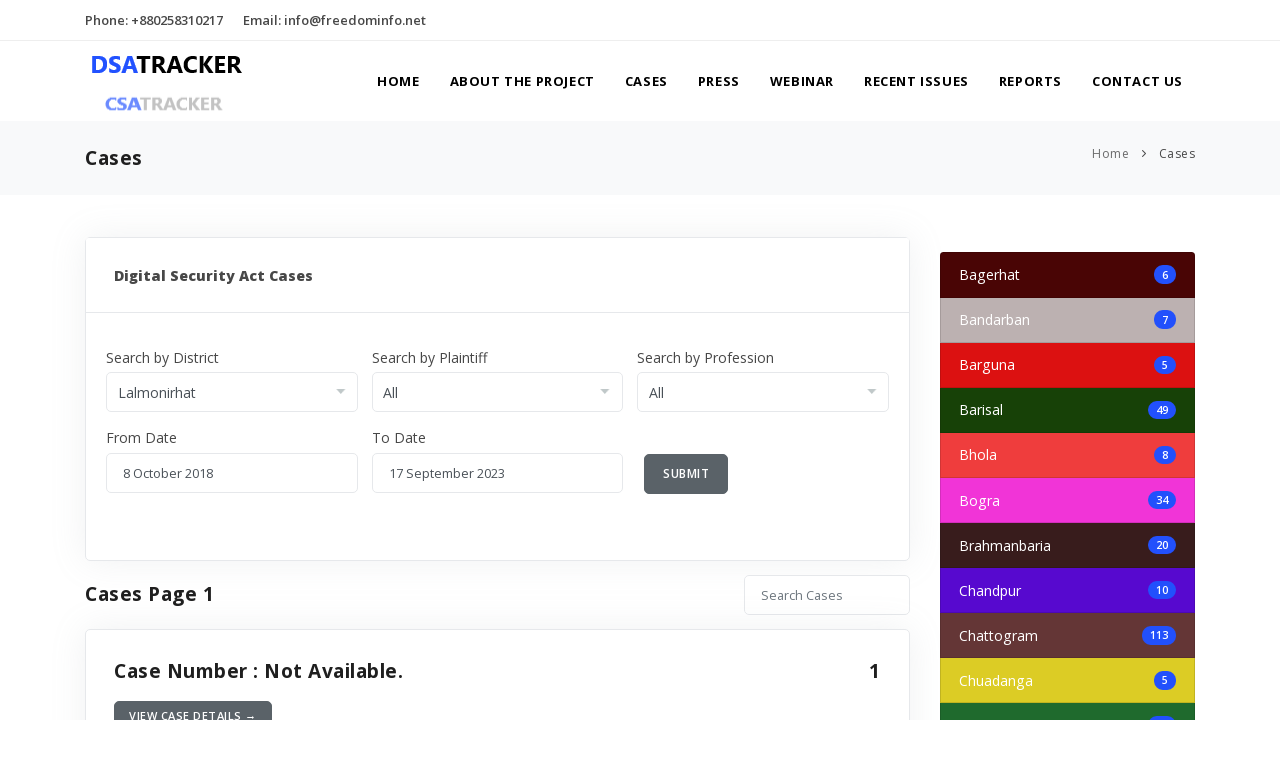

--- FILE ---
content_type: text/html; charset=utf-8
request_url: https://freedominfo.net/dsa-cases?d=1060
body_size: 8072
content:
<!DOCTYPE html>
<html lang="en">

<head>
    <meta name="viewport" content="width=device-width, initial-scale=1" />
    <meta http-equiv="content-type" content="text/html; charset=utf-8" />
    <meta name="author" content="DSA Tracker" />
    <meta name="description" content="Digital Security Act Tracker">
    <link rel="icon" type="image/png" href="/public-theme-1/images/favicon.ico">
    <meta http-equiv="X-UA-Compatible" content="IE=edge">
    <meta property="og:type" content="website" />
    <meta property="og:title" content="Cases" />
    <meta property="og:image" />
    <meta name="twitter:card" content="summary_large_image" />
    <meta name="twitter:title" content="Cases" />
    <meta name="twitter:image" />
    <title>Digital Security Act Tracker</title>

    <link href="/public-theme-1/css/plugins.css" rel="stylesheet">
    <link href="/public-theme-1/css/style.css" rel="stylesheet">

    <link href="/public-theme-1/css/color-variations/green.html" rel="stylesheet" type="text/css" media="screen">
    <link href="https://fonts.googleapis.com/css2?family=Open+Sans:wght@300;400;600;700;800&display=swap"
          rel="stylesheet">


    <style type="text/css">
        /* Chart.js */
        @-webkit-keyframes chartjs-render-animation {
            from {
                opacity: 0.99
            }

            to {
                opacity: 1
            }
        }

        @keyframes chartjs-render-animation {
            from {
                opacity: 0.99
            }

            to {
                opacity: 1
            }
        }

        .chartjs-render-monitor {
            -webkit-animation: chartjs-render-animation 0.001s;
            animation: chartjs-render-animation 0.001s;
        }
    </style>
    
    

    <link href="/libs/jq-pagination/netdna-bootstrap.min.css?v=QgS1Cus_RpDPYNSuitjVe1LBvUjsfYTLo7VoKSRNp6M" rel="stylesheet" />
    <link href="/libs/jquery-datetimepicker/jquery.datetimepicker.min.css?v=DOS9W6NR-NFe1fUhEE0PGKY_fubbUCnOfTje2JMDw3Y" rel="stylesheet" />


</head>

<body class="modern breakpoint-xl b--desktop">
    <div class="body-inner">
        <div id="topbar" class="d-none d-sm-block">
            <div class="container">
                <div class="row">
                    <div class="col-md-6">
                        <ul class="top-menu">
                            <li><a href="#">Phone: +880258310217</a></li>
                            <li><a href="#">Email: <span class="__cf_email__" data-cfemail="4f262129200f293d2a2a2b20222621292061212a3b">[email&#160;protected]</span></a></li>
                        </ul>
                    </div>
                    <div class="col-md-6 d-none d-sm-block">
                    </div>
                </div>
            </div>
        </div>
        <header id="header">
            <div class="header-inner">
                <div class="container">
                    <div id="logo" class="d-flex flex-column">
                        <a href="https://freedominfo.net" style="line-height:normal"><img src="/img/dsalogotop.png" style="height:45px; width:160px;" /></a>
                        <a href="https://csa.freedominfo.net" style="line-height:normal"><img src="/img/dsalogobottom.png" style="height: 35px; width:160px;" /></a>
                    </div>
                    <div id="mainMenu">
    <div class="container">
        <nav>
            <ul>
                <li>
                    <a href="/">Home</a>
                </li>
                <li class="dropdown">
                    <a href="javascript:void(0)">About the Project</a>
                    <ul class="dropdown-menu">
                        <li class="submenu"><a href="/about-project">The Project</a></li>
                        <li class="submenu"><a href="/methodology">Methodology</a></li>
                        <li class="submenu"><a href="/digital-security-act-2018">Digital Security Act-2018</a></li>
                    </ul>
                </li>
                <li><a href="/dsa-cases">Cases</a></li>
                <li class="dropdown">
                    <a href="#.">Press</a>
                    <ul class="dropdown-menu">
                        <li class="dropdown-submenu">
                            <a href="#.">News</a>
                            <ul class="dropdown-menu">
                                <li><a href="/news-print">Print</a></li>
                                <li><a href="/news-electronic">Electronic</a></li>
                                <li><a href="/news-online">Online</a></li>
                            </ul>
                        </li>
                        <li class="dropdown-submenu">
                            <a href="#.">Articles</a>
                            <ul class="dropdown-menu">
                                <li><a href="/articles-op-ed">Op-Ed</a></li>
                                <li><a href="/articles-blog">Blog</a></li>
                                <li><a href="/articles-essays">Essays</a></li>
                            </ul>
                        </li>
                        <li><a href="/news-release">News Release</a></li>
                    </ul>
                </li>
                <li><a href="/webinar">Webinar</a></li>
                <li><a href="/recent-issues">Recent Issues</a></li>
                <li class="dropdown">
                    <a href="#.">Reports</a>
                    <ul class="dropdown-menu">
                        <li class="submenu"><a href="/policy-papers">Policy Papers</a></li>
                        <li class="submenu"><a href="/general-reports">General Reports</a></li>
                    </ul>
                </li>
                <li><a href="/contact">Contact Us</a></li>
            </ul>

        </nav>
    </div>
</div>
                </div>
            </div>
        </header>
        <section id="page-title" class="pt-4 pb-4">
            <div class="container">
                <div class="row">
                    <div class="col-lg-6">
                        <div class="page-title text-left">
                            <h4>Cases</h4>
                        </div>
                    </div>
                    <div class="col-lg-6">
                        <div class="breadcrumb text-right">
                            <ul>
                                <li class="">
                                    <a href="/">Home</a>
                                </li>
                                <li class="">
                                    <a href="">Cases</a>
                                </li>
                            </ul>
                        </div>
                    </div>

                </div>
            </div>
        </section>
        
<div class="container mt-5 mb-5">
    <div class="row">
        <div class="col-sm-9 word_break_w div_fluid"><div class="row">
    <div class="col-sm-12 col-12 mb-3">
        <div class="card w-100 h-100">
            <div class="card-header">
                <b>Digital Security Act Cases</b>
            </div>
            <div class="card-body">
                <div class="row">
                    <div class="col-sm-4 p-2">
                        <span class="d-block mb-1">Search by District</span>
                        <span><select class="form-control" data-val="true" data-val-required="The DdlDistrictId field is required." id="DdlDistrictId" name="DdlDistrictId"><option value="">All</option>
<option value="1029">Bagerhat</option>
<option value="1030">Bandarban</option>
<option value="1031">Barguna</option>
<option value="1032">Barisal</option>
<option value="1033">Bhola</option>
<option value="1034">Bogra</option>
<option value="1035">Brahmanbaria</option>
<option value="1036">Chandpur</option>
<option value="1073">Chapainawabganj </option>
<option value="1037">Chattogram</option>
<option value="1038">Chuadanga</option>
<option value="1040">Cox&#x27;s Bazar&#x9;</option>
<option value="1039">Cumilla</option>
<option value="1041">Dhaka</option>
<option value="1042">Dinajpur</option>
<option value="1043">Faridpur</option>
<option value="1044">Feni</option>
<option value="1045">Gaibandha</option>
<option value="1046">Gazipur</option>
<option value="1047">Gopalganj</option>
<option value="1048">Habiganj</option>
<option value="1049">Jaipurhat</option>
<option value="1050">Jamalpur</option>
<option value="1051">Jessore</option>
<option value="1052">Jhalakati</option>
<option value="1053">Jhenaidah</option>
<option value="1054">Khagrachari</option>
<option value="1055">Khulna</option>
<option value="1056">Kishoreganj</option>
<option value="1057">Kurigram</option>
<option value="1058">Kushtia</option>
<option value="1059">Lakshmipur</option>
<option selected="selected" value="1060">Lalmonirhat</option>
<option value="1061">Madaripur</option>
<option value="1062">Magura</option>
<option value="1063">Manikganj</option>
<option value="1064">Meherpur</option>
<option value="1065">Moulvibazar</option>
<option value="1066">Munshiganj</option>
<option value="1067">Mymensingh</option>
<option value="1068">Naogaon</option>
<option value="1069">Narail</option>
<option value="1070">Narayanganj</option>
<option value="1071">Narsingdi</option>
<option value="1072">Natore</option>
<option value="1074">Netrakona</option>
<option value="1075">Nilphamari</option>
<option value="1076">Noakhali</option>
<option value="1077">Pabna</option>
<option value="1078">Panchagarh</option>
<option value="1080">Patuakhali</option>
<option value="1081">Pirojpur</option>
<option value="1082">Rajbari</option>
<option value="1083">Rajshahi</option>
<option value="1079">Rangamati</option>
<option value="1084">Rangpur</option>
<option value="1085">Satkhira</option>
<option value="1086">Shariatpur</option>
<option value="1087">Sherpur</option>
<option value="1088">Sirajganj</option>
<option value="1089">Sunamganj</option>
<option value="1090">Sylhet</option>
<option value="1091">Tangail</option>
<option value="1092">Thakurgaon</option>
</select></span>
                    </div>
                    <div class="col-sm-4 p-2">
                        <span class="d-block mb-1">Search by Plaintiff</span>
                        <span><select class="form-control" data-val="true" data-val-required="The OrganizationId field is required." id="OrganizationId" name="OrganizationId"><option value="">All</option>
<option value="2160">Bangladesh Police</option>
<option value="2159">Rapid Action Battalion (RAB)</option>
<option value="1">Individuals</option>
</select></span>
                    </div>
                    <div class="col-sm-4 p-2">
                        <span class="d-block mb-1">Search by Profession</span>
                        <span><select class="form-control" data-val="true" data-val-required="The ProfessionId field is required." id="ProfessionId" name="ProfessionId"><option value="">All</option>
<option value="1023">Businessman</option>
<option value="1028">Educator</option>
<option value="1096">Govt. Employee</option>
<option value="1021">Journalist</option>
<option value="1022">Legal Practitioner</option>
<option value="1093">NGO &amp; Activist</option>
<option value="1098">Other</option>
<option value="1094">Politician</option>
<option value="1097">Private Employee</option>
<option value="3702">Profession Not Found</option>
<option value="3748">Religious Leader</option>
<option value="1095">Student</option>
</select></span>
                    </div>
                </div>
                <div class="row">
                    <div class="col-sm-4 p-2">
                        <span class="d-block mb-1">From Date </span>
                        <span class="font-weight-700 d-block"><input id="FromDate" type="text" name="FromDate" value="8 October 2018" class="date-picker form-control"></span>
                    </div>
                    <div class="col-sm-4 p-2">
                        <span class="d-block mb-1">To Date </span>
                        <span class="font-weight-700 d-block">
                            <input id="ToDate" type="text" name="ToDate" value="17 September 2023" class="date-picker form-control">
                        </span>
                    </div>
                    <div class="col-sm-4 p-2">
                        <span class="d-block mb-4"></span>
                        <span class="font-weight-700 d-block p-2">
                            <a href="#." type="button" class="btn btn-secondary margintop23" onclick="filterData()">Submit</a>
                        </span>
                    </div>
                </div>
            </div>
        </div>
    </div>
</div>
<div class="row mb-3">
    <input type="hidden" id="DistrictId" name="DistrictId" value="1060" />
    <input type="hidden" id="PageSize" name="PageSize" value="" />
    <input type="hidden" id="PageNo" />
    <div class="col-sm-12 float-left">
        <div class="d-inline-block float-left"><h4 id="caseTitle" class="m-0" style="line-height: 38px;">Cases</h4></div>
        <div class="search d-inline-block float-right">
            <input class="form-control" type="text" placeholder="Search Cases" aria-label="Search" id="SearchText">
        </div>
    </div>
</div>


<div id="CasesContainer" class="row">

</div>
<div class="row">
    <div class="col-12">
        <ul class="pagination case-pagination"></ul>
    </div>
</div>
<!-- /.row -->
</div>
        <div class="col-sm-3 pt-3 sidebar-right">
            

<div class="widget">
    <ul class="list-group" style="height:500px; overflow-y:scroll; overflow-x:hidden">
            <li class="list-group-item d-flex justify-content-between align-items-center" style="background-color:rgb(73, 5, 5)">
                <a href="/dsa-cases?d=1029" style="color:white">
                    Bagerhat
                </a>
                <span class="badge badge-primary badge-pill">6</span>

            </li>
            <li class="list-group-item d-flex justify-content-between align-items-center" style="background-color:rgb(188, 177, 177)">
                <a href="/dsa-cases?d=1030" style="color:white">
                    Bandarban
                </a>
                <span class="badge badge-primary badge-pill">7</span>

            </li>
            <li class="list-group-item d-flex justify-content-between align-items-center" style="background-color:rgb(220, 17, 17)">
                <a href="/dsa-cases?d=1031" style="color:white">
                    Barguna
                </a>
                <span class="badge badge-primary badge-pill">5</span>

            </li>
            <li class="list-group-item d-flex justify-content-between align-items-center" style="background-color:rgb(23, 65, 7)">
                <a href="/dsa-cases?d=1032" style="color:white">
                    Barisal
                </a>
                <span class="badge badge-primary badge-pill">49</span>

            </li>
            <li class="list-group-item d-flex justify-content-between align-items-center" style="background-color:rgba(235, 10, 10, 0.79)">
                <a href="/dsa-cases?d=1033" style="color:white">
                    Bhola
                </a>
                <span class="badge badge-primary badge-pill">8</span>

            </li>
            <li class="list-group-item d-flex justify-content-between align-items-center" style="background-color:rgb(241, 52, 215)">
                <a href="/dsa-cases?d=1034" style="color:white">
                    Bogra
                </a>
                <span class="badge badge-primary badge-pill">34</span>

            </li>
            <li class="list-group-item d-flex justify-content-between align-items-center" style="background-color:rgb(56, 28, 28)">
                <a href="/dsa-cases?d=1035" style="color:white">
                    Brahmanbaria
                </a>
                <span class="badge badge-primary badge-pill">20</span>

            </li>
            <li class="list-group-item d-flex justify-content-between align-items-center" style="background-color:rgb(87, 9, 207)">
                <a href="/dsa-cases?d=1036" style="color:white">
                    Chandpur
                </a>
                <span class="badge badge-primary badge-pill">10</span>

            </li>
            <li class="list-group-item d-flex justify-content-between align-items-center" style="background-color:rgb(100, 54, 54)">
                <a href="/dsa-cases?d=1037" style="color:white">
                    Chattogram
                </a>
                <span class="badge badge-primary badge-pill">113</span>

            </li>
            <li class="list-group-item d-flex justify-content-between align-items-center" style="background-color:rgb(220, 204, 37)">
                <a href="/dsa-cases?d=1038" style="color:white">
                    Chuadanga
                </a>
                <span class="badge badge-primary badge-pill">5</span>

            </li>
            <li class="list-group-item d-flex justify-content-between align-items-center" style="background-color:rgb(31, 106, 45)">
                <a href="/dsa-cases?d=1039" style="color:white">
                    Cumilla
                </a>
                <span class="badge badge-primary badge-pill">25</span>

            </li>
            <li class="list-group-item d-flex justify-content-between align-items-center" style="background-color:rgb(100, 186, 169)">
                <a href="/dsa-cases?d=1040" style="color:white">
                    Cox&#x27;s Bazar&#x9;
                </a>
                <span class="badge badge-primary badge-pill">10</span>

            </li>
            <li class="list-group-item d-flex justify-content-between align-items-center" style="background-color:rgb(165, 87, 14)">
                <a href="/dsa-cases?d=1041" style="color:white">
                    Dhaka
                </a>
                <span class="badge badge-primary badge-pill">440</span>

            </li>
            <li class="list-group-item d-flex justify-content-between align-items-center" style="background-color:rgb(134, 178, 182)">
                <a href="/dsa-cases?d=1042" style="color:white">
                    Dinajpur
                </a>
                <span class="badge badge-primary badge-pill">17</span>

            </li>
            <li class="list-group-item d-flex justify-content-between align-items-center" style="background-color:rgb(25, 24, 154)">
                <a href="/dsa-cases?d=1043" style="color:white">
                    Faridpur
                </a>
                <span class="badge badge-primary badge-pill">31</span>

            </li>
            <li class="list-group-item d-flex justify-content-between align-items-center" style="background-color:rgb(182, 160, 167)">
                <a href="/dsa-cases?d=1044" style="color:white">
                    Feni
                </a>
                <span class="badge badge-primary badge-pill">8</span>

            </li>
            <li class="list-group-item d-flex justify-content-between align-items-center" style="background-color:rgb(62, 42, 21)">
                <a href="/dsa-cases?d=1045" style="color:white">
                    Gaibandha
                </a>
                <span class="badge badge-primary badge-pill">9</span>

            </li>
            <li class="list-group-item d-flex justify-content-between align-items-center" style="background-color:rgb(21, 199, 230)">
                <a href="/dsa-cases?d=1046" style="color:white">
                    Gazipur
                </a>
                <span class="badge badge-primary badge-pill">21</span>

            </li>
            <li class="list-group-item d-flex justify-content-between align-items-center" style="background-color:rgb(93, 28, 7)">
                <a href="/dsa-cases?d=1047" style="color:white">
                    Gopalganj
                </a>
                <span class="badge badge-primary badge-pill">6</span>

            </li>
            <li class="list-group-item d-flex justify-content-between align-items-center" style="background-color:rgb(209, 224, 26)">
                <a href="/dsa-cases?d=1048" style="color:white">
                    Habiganj
                </a>
                <span class="badge badge-primary badge-pill">16</span>

            </li>
            <li class="list-group-item d-flex justify-content-between align-items-center" style="background-color:rgb(183, 45, 45)">
                <a href="/dsa-cases?d=1049" style="color:white">
                    Jaipurhat
                </a>
                <span class="badge badge-primary badge-pill">10</span>

            </li>
            <li class="list-group-item d-flex justify-content-between align-items-center" style="background-color:rgb(0, 255, 218)">
                <a href="/dsa-cases?d=1050" style="color:white">
                    Jamalpur
                </a>
                <span class="badge badge-primary badge-pill">18</span>

            </li>
            <li class="list-group-item d-flex justify-content-between align-items-center" style="background-color:rgb(109, 18, 108)">
                <a href="/dsa-cases?d=1051" style="color:white">
                    Jessore
                </a>
                <span class="badge badge-primary badge-pill">9</span>

            </li>
            <li class="list-group-item d-flex justify-content-between align-items-center" style="background-color:rgb(17, 3, 3)">
                <a href="/dsa-cases?d=1052" style="color:white">
                    Jhalakati
                </a>
                <span class="badge badge-primary badge-pill">7</span>

            </li>
            <li class="list-group-item d-flex justify-content-between align-items-center" style="background-color:rgb(47, 25, 25)">
                <a href="/dsa-cases?d=1053" style="color:white">
                    Jhenaidah
                </a>
                <span class="badge badge-primary badge-pill">11</span>

            </li>
            <li class="list-group-item d-flex justify-content-between align-items-center" style="background-color:rgb(201, 205, 171)">
                <a href="/dsa-cases?d=1054" style="color:white">
                    Khagrachari
                </a>
                <span class="badge badge-primary badge-pill">6</span>

            </li>
            <li class="list-group-item d-flex justify-content-between align-items-center" style="background-color:rgb(12, 90, 17)">
                <a href="/dsa-cases?d=1055" style="color:white">
                    Khulna
                </a>
                <span class="badge badge-primary badge-pill">25</span>

            </li>
            <li class="list-group-item d-flex justify-content-between align-items-center" style="background-color:rgb(8, 11, 78)">
                <a href="/dsa-cases?d=1056" style="color:white">
                    Kishoreganj
                </a>
                <span class="badge badge-primary badge-pill">20</span>

            </li>
            <li class="list-group-item d-flex justify-content-between align-items-center" style="background-color:rgb(9, 120, 120)">
                <a href="/dsa-cases?d=1057" style="color:white">
                    Kurigram
                </a>
                <span class="badge badge-primary badge-pill">4</span>

            </li>
            <li class="list-group-item d-flex justify-content-between align-items-center" style="background-color:rgb(69, 64, 10)">
                <a href="/dsa-cases?d=1058" style="color:white">
                    Kushtia
                </a>
                <span class="badge badge-primary badge-pill">21</span>

            </li>
            <li class="list-group-item d-flex justify-content-between align-items-center" style="background-color:rgb(217, 17, 228)">
                <a href="/dsa-cases?d=1059" style="color:white">
                    Lakshmipur
                </a>
                <span class="badge badge-primary badge-pill">8</span>

            </li>
            <li class="list-group-item d-flex justify-content-between align-items-center" style="background-color:rgba(173, 146, 146, 0.55)">
                <a href="/dsa-cases?d=1060" style="color:white">
                    Lalmonirhat
                </a>
                <span class="badge badge-primary badge-pill">6</span>

            </li>
            <li class="list-group-item d-flex justify-content-between align-items-center" style="background-color:rgb(177, 84, 31)">
                <a href="/dsa-cases?d=1061" style="color:white">
                    Madaripur
                </a>
                <span class="badge badge-primary badge-pill">4</span>

            </li>
            <li class="list-group-item d-flex justify-content-between align-items-center" style="background-color:rgb(115, 239, 245)">
                <a href="/dsa-cases?d=1062" style="color:white">
                    Magura
                </a>
                <span class="badge badge-primary badge-pill">7</span>

            </li>
            <li class="list-group-item d-flex justify-content-between align-items-center" style="background-color:rgb(112, 14, 14)">
                <a href="/dsa-cases?d=1063" style="color:white">
                    Manikganj
                </a>
                <span class="badge badge-primary badge-pill">20</span>

            </li>
            <li class="list-group-item d-flex justify-content-between align-items-center" style="background-color:rgb(10, 147, 137)">
                <a href="/dsa-cases?d=1064" style="color:white">
                    Meherpur
                </a>
                <span class="badge badge-primary badge-pill">4</span>

            </li>
            <li class="list-group-item d-flex justify-content-between align-items-center" style="background-color:rgb(18, 10, 63)">
                <a href="/dsa-cases?d=1065" style="color:white">
                    Moulvibazar
                </a>
                <span class="badge badge-primary badge-pill">9</span>

            </li>
            <li class="list-group-item d-flex justify-content-between align-items-center" style="background-color:rgb(45, 156, 164)">
                <a href="/dsa-cases?d=1066" style="color:white">
                    Munshiganj
                </a>
                <span class="badge badge-primary badge-pill">3</span>

            </li>
            <li class="list-group-item d-flex justify-content-between align-items-center" style="background-color:rgb(37, 162, 14)">
                <a href="/dsa-cases?d=1067" style="color:white">
                    Mymensingh
                </a>
                <span class="badge badge-primary badge-pill">29</span>

            </li>
            <li class="list-group-item d-flex justify-content-between align-items-center" style="background-color:rgb(190, 17, 162)">
                <a href="/dsa-cases?d=1068" style="color:white">
                    Naogaon
                </a>
                <span class="badge badge-primary badge-pill">12</span>

            </li>
            <li class="list-group-item d-flex justify-content-between align-items-center" style="background-color:rgb(136, 16, 114)">
                <a href="/dsa-cases?d=1069" style="color:white">
                    Narail
                </a>
                <span class="badge badge-primary badge-pill">8</span>

            </li>
            <li class="list-group-item d-flex justify-content-between align-items-center" style="background-color:rgb(198, 164, 36)">
                <a href="/dsa-cases?d=1070" style="color:white">
                    Narayanganj
                </a>
                <span class="badge badge-primary badge-pill">24</span>

            </li>
            <li class="list-group-item d-flex justify-content-between align-items-center" style="background-color:rgb(24, 4, 4)">
                <a href="/dsa-cases?d=1071" style="color:white">
                    Narsingdi
                </a>
                <span class="badge badge-primary badge-pill">6</span>

            </li>
            <li class="list-group-item d-flex justify-content-between align-items-center" style="background-color:rgb(191, 138, 138)">
                <a href="/dsa-cases?d=1072" style="color:white">
                    Natore
                </a>
                <span class="badge badge-primary badge-pill">23</span>

            </li>
            <li class="list-group-item d-flex justify-content-between align-items-center" style="background-color:rgba(164, 32, 32, 0.82)">
                <a href="/dsa-cases?d=1073" style="color:white">
                    Chapainawabganj 
                </a>
                <span class="badge badge-primary badge-pill">3</span>

            </li>
            <li class="list-group-item d-flex justify-content-between align-items-center" style="background-color:rgb(44, 6, 6)">
                <a href="/dsa-cases?d=1074" style="color:white">
                    Netrakona
                </a>
                <span class="badge badge-primary badge-pill">7</span>

            </li>
            <li class="list-group-item d-flex justify-content-between align-items-center" style="background-color:rgb(142, 37, 197)">
                <a href="/dsa-cases?d=1075" style="color:white">
                    Nilphamari
                </a>
                <span class="badge badge-primary badge-pill">9</span>

            </li>
            <li class="list-group-item d-flex justify-content-between align-items-center" style="background-color:rgb(79, 109, 71)">
                <a href="/dsa-cases?d=1076" style="color:white">
                    Noakhali
                </a>
                <span class="badge badge-primary badge-pill">17</span>

            </li>
            <li class="list-group-item d-flex justify-content-between align-items-center" style="background-color:rgb(83, 64, 213)">
                <a href="/dsa-cases?d=1077" style="color:white">
                    Pabna
                </a>
                <span class="badge badge-primary badge-pill">13</span>

            </li>
            <li class="list-group-item d-flex justify-content-between align-items-center" style="background-color:rgb(6, 36, 38)">
                <a href="/dsa-cases?d=1078" style="color:white">
                    Panchagarh
                </a>
                <span class="badge badge-primary badge-pill">8</span>

            </li>
            <li class="list-group-item d-flex justify-content-between align-items-center" style="background-color:rgb(88, 132, 74)">
                <a href="/dsa-cases?d=1079" style="color:white">
                    Rangamati
                </a>
                <span class="badge badge-primary badge-pill">5</span>

            </li>
            <li class="list-group-item d-flex justify-content-between align-items-center" style="background-color:rgb(219, 234, 90)">
                <a href="/dsa-cases?d=1080" style="color:white">
                    Patuakhali
                </a>
                <span class="badge badge-primary badge-pill">8</span>

            </li>
            <li class="list-group-item d-flex justify-content-between align-items-center" style="background-color:rgb(49, 137, 144)">
                <a href="/dsa-cases?d=1081" style="color:white">
                    Pirojpur
                </a>
                <span class="badge badge-primary badge-pill">4</span>

            </li>
            <li class="list-group-item d-flex justify-content-between align-items-center" style="background-color:rgb(232, 127, 230)">
                <a href="/dsa-cases?d=1082" style="color:white">
                    Rajbari
                </a>
                <span class="badge badge-primary badge-pill">6</span>

            </li>
            <li class="list-group-item d-flex justify-content-between align-items-center" style="background-color:rgb(134, 103, 103)">
                <a href="/dsa-cases?d=1083" style="color:white">
                    Rajshahi
                </a>
                <span class="badge badge-primary badge-pill">50</span>

            </li>
            <li class="list-group-item d-flex justify-content-between align-items-center" style="background-color:rgb(100, 10, 10)">
                <a href="/dsa-cases?d=1084" style="color:white">
                    Rangpur
                </a>
                <span class="badge badge-primary badge-pill">40</span>

            </li>
            <li class="list-group-item d-flex justify-content-between align-items-center" style="background-color:rgb(213, 29, 214)">
                <a href="/dsa-cases?d=1085" style="color:white">
                    Satkhira
                </a>
                <span class="badge badge-primary badge-pill">19</span>

            </li>
            <li class="list-group-item d-flex justify-content-between align-items-center" style="background-color:rgb(77, 194, 206)">
                <a href="/dsa-cases?d=1086" style="color:white">
                    Shariatpur
                </a>
                <span class="badge badge-primary badge-pill">3</span>

            </li>
            <li class="list-group-item d-flex justify-content-between align-items-center" style="background-color:rgb(38, 31, 31)">
                <a href="/dsa-cases?d=1087" style="color:white">
                    Sherpur
                </a>
                <span class="badge badge-primary badge-pill">9</span>

            </li>
            <li class="list-group-item d-flex justify-content-between align-items-center" style="background-color:rgb(140, 83, 83)">
                <a href="/dsa-cases?d=1088" style="color:white">
                    Sirajganj
                </a>
                <span class="badge badge-primary badge-pill">7</span>

            </li>
            <li class="list-group-item d-flex justify-content-between align-items-center" style="background-color:rgb(40, 90, 39)">
                <a href="/dsa-cases?d=1089" style="color:white">
                    Sunamganj
                </a>
                <span class="badge badge-primary badge-pill">19</span>

            </li>
            <li class="list-group-item d-flex justify-content-between align-items-center" style="background-color:rgba(182, 105, 105, 0.76)">
                <a href="/dsa-cases?d=1090" style="color:white">
                    Sylhet
                </a>
                <span class="badge badge-primary badge-pill">45</span>

            </li>
            <li class="list-group-item d-flex justify-content-between align-items-center" style="background-color:rgb(172, 40, 40)">
                <a href="/dsa-cases?d=1091" style="color:white">
                    Tangail
                </a>
                <span class="badge badge-primary badge-pill">10</span>

            </li>
            <li class="list-group-item d-flex justify-content-between align-items-center" style="background-color:rgb(120, 121, 86)">
                <a href="/dsa-cases?d=1092" style="color:white">
                    Thakurgaon
                </a>
                <span class="badge badge-primary badge-pill">12</span>

            </li>
    </ul>
</div>




            
    <div class="card mb-3">

        <div class="card-header">
            <h6>
                <a href="/content-details/15"
                   class="text-extra-dark-gray margin-5px-bottom alt-font text-extra-small d-inline-block one-line-title">
                    Digital Authoritarianism in Bangladesh: What You Need To Know
                </a>
            </h6>
            <span>
                08 November 2020
            </span>
        </div>

        <div class="p10">
            <a href="/content-details/15"><img class="img-fluid" src="https://freedominfo.net//dsa/media/images/08f6b45a-46c5-43bd-ac0a-2b8a8cade6dd.png" alt="" data-no-retina="" onerror="this.onerror=null;this.src='/img/no-image.png';" /></a>
        </div>

    </div>



            
    <div class="card mb-3">

        <div class="card-header">
            <h6>
                <a href="/content-details/9382"
                   class="text-extra-dark-gray margin-5px-bottom alt-font text-extra-small d-inline-block one-line-title">
                    &#x9AC;&#x9BE;&#x9A4;&#x9BF;&#x9B2; &#x986;&#x987;&#x9A8;&#x9C7;&#x9B0; &#x9AE;&#x9BE;&#x9AE;&#x9B2;&#x9BE;&#x9B0; &#x9AA;&#x9C7;&#x9B0;&#x9C7;&#x9B6;&#x9BE;&#x9A8;&#x9BF;&#x9A4;&#x9C7; &#x995;&#x9C7;&#x9A8; &#x9A5;&#x9BE;&#x995;&#x9A4;&#x9C7; &#x9B9;&#x9AC;&#x9C7;
                </a>
            </h6>
            <span>
                02 May 2024
            </span>
        </div>

        <div class="p10">
            <a href="/content-details/9382"><img class="img-fluid" src="https://freedominfo.net//dsa/media/images/eac976e1-1912-4330-bd2f-71eeb632e614.png" alt="" data-no-retina="" onerror="this.onerror=null;this.src='/img/no-image.png';" /></a>
        </div>

    </div>
    <div class="card mb-3">

        <div class="card-header">
            <h6>
                <a href="/content-details/7329"
                   class="text-extra-dark-gray margin-5px-bottom alt-font text-extra-small d-inline-block one-line-title">
                    &#x9AE;&#x9BE;&#x9A8;&#x9C1;&#x9B7;&#x997;&#x9C1;&#x9B2;&#x9CB; &#x99C;&#x9C7;&#x9B2;&#x9C7;&#x987; &#x9A5;&#x9BE;&#x995;&#x9AC;&#x9C7;&#x9A8;?
                </a>
            </h6>
            <span>
                16 September 2023
            </span>
        </div>

        <div class="p10">
            <a href="/content-details/7329"><img class="img-fluid" src="/img/no-image.png" alt="" data-no-retina="" onerror="this.onerror=null;this.src='/img/no-image.png';" /></a>
        </div>

    </div>
    <div class="card mb-3">

        <div class="card-header">
            <h6>
                <a href="/content-details/7326"
                   class="text-extra-dark-gray margin-5px-bottom alt-font text-extra-small d-inline-block one-line-title">
                    &#x9AA;&#x9CD;&#x9B0;&#x9B8;&#x9CD;&#x9A4;&#x9BE;&#x9AC;&#x9BF;&#x9A4; &#x9B8;&#x9BE;&#x987;&#x9AC;&#x9BE;&#x9B0; &#x9A8;&#x9BF;&#x9B0;&#x9BE;&#x9AA;&#x9A4;&#x9CD;&#x9A4;&#x9BE; &#x986;&#x987;&#x9A8; &#x9E8;&#x9E6;&#x9E8;&#x9E9;: &#x98F;&#x995;&#x99F;&#x9BF; &#x9A4;&#x9C1;&#x9B2;&#x9A8;&#x9BE;&#x9AE;&#x9C2;&#x9B2;&#x995; &#x9AC;&#x9BF;&#x9B6;&#x9CD;&#x9B2;&#x9C7;&#x9B7;&#x9A3;
                </a>
            </h6>
            <span>
                28 August 2023
            </span>
        </div>

        <div class="p10">
            <a href="/content-details/7326"><img class="img-fluid" src="/img/no-image.png" alt="" data-no-retina="" onerror="this.onerror=null;this.src='/img/no-image.png';" /></a>
        </div>

    </div>


        </div>
    </div>
</div>

        
<footer id="footer">
    <div class="footer-content">
        <div class="container">
            <div class="row gap-y">
                <div class="col-md-6 col-xl-6">
                    <p><a href="#"><img class="pb-4" src="/public-theme-1/images/dsa-logo-light.svg" width="160" alt="logo"></a><br><img src="/public-theme-1/images/cgs_logo.png"></p>
                    <p>
                        45/1 New Eskaton, 2nd Floor, Dhaka 1000, Bangladesh<br />
                        Email: <a href="/cdn-cgi/l/email-protection#bbd2d5ddd4fbddc9dededfd4d6d2d5ddd495d5decf"><span class="__cf_email__" data-cfemail="fd94939b92bd9b8f989899929094939b92d3939889">[email&#160;protected]</span></a><br />
                        Phone: +880258310217, +880248317902<br />
                        +8802222223109
                    </p>
                </div>
                <div class="col-6 col-md-3">
                    <div class="widget">
                        <h4>Navigation</h4>
                        <ul class="list">
                            <li>
                                <a href="/about-project">The Project</a>
                            </li>
                            <li>
                                <a href="/methodology">Methodology</a>
                            </li>
                            <li>
                                <a href="/digital-security-act-2018">Digital Security Act-2018</a>
                            </li>
                            <li>
                                <a href="/dsa-cases">Cases</a>
                            </li>
                            <li>
                                <a href="/contact">Contact Us</a>
                            </li>
                        </ul>
                    </div>
                </div>
                <div class="col-6 col-md-3">
                    <div class="widget">
                        <h4>Download Links</h4>
                        <ul class="list">
                            <li>
                                <a href="https://freedominfo.net/dsa/media/documents/Digital-Security-Act-2018_08.10.2020_English.pdf" download="dsa_2018.pdf">Digital Security Act 2018</a>
                            </li>
                            <li>
                                <a href="https://freedominfo.net/dsa/media/documents/Digital-Security-Act-2018_08.10.2020_Bangla.pdf" download="ডি_এস_এ_২০১৮.pdf">ডিজিটাল নিরাপত্তা আইন ২০১৮</a>
                            </li>
                        </ul>
                    </div>
                </div>
            </div>
        </div>
    </div>
    <div class="copyright-content">
        <div class="container">
            <div class="copyright-text text-center">
                &copy; 2026 DSA-Tracker
                All Rights Reserved.<a href="https://www.cgs-bd.com/" target="_blank" rel="noopener">
                    CGS-BD
                </a>
            </div>
        </div>
    </div>
</footer>
    </div>
    <a id="scrollTop"><i class="icon-chevron-up"></i><i class="icon-chevron-up"></i></a>
    <script data-cfasync="false" src="/cdn-cgi/scripts/5c5dd728/cloudflare-static/email-decode.min.js"></script><script src="/public-theme-1/js/jquery.js"></script>
    <script src="/public-theme-1/js/plugins.js"></script>


    
    <script src="/libs/jquery-print/jQuery.print.min.js"></script>
    
    <script src="/public-theme/vendor/jquery/jquery.min.js"></script>

    <script src="/libs/jquery-datetimepicker/jquery.datetimepicker.full.js?v=RwTJwLtruVfpQ_9COgOgOoFtDQoDY92EqysD_ZMidS8"></script>
   
    <script src="/libs/jq-pagination/jq-paginator.js?v=nSQErHCwcbm1n9FW4KtBDyVIw4hUYVM0dAD8Z3_Bc1A"></script>
    <script>
        jQuery('.date-picker').datetimepicker({
            timepicker: false,
            format: 'd M Y',
            minDate: '2018/10/08',
            maxDate: '2023/09/17'
        });
        var ddlDistrictId, organizationId, professionId, fromDate, toDate = null;
        var districtId = $("#DistrictId").val();
        var totalPages = 0;
        var totalRecords = '6';
        totalRecords = parseInt(totalRecords);

        var take = 12;

        var pageSize = $("#PageSize").val();
        getCases($("#PageSize").val());

        function filterData() {
            ddlDistrictId = $("#DdlDistrictId").val();
            organizationId = $("#OrganizationId").val();
            professionId = $("#ProfessionId").val();
            fromDate = $("#FromDate").val();
            toDate = $("#ToDate").val();

            $.ajax({
                url: '/public/TotalCasesCount',
                type: 'GET',
                data: {
                    SearchKey: $('#SearchText').val(),
                    DistrictId: districtId,
                    DdlDistrictId: ddlDistrictId,
                    OrganizationId: organizationId,
                    ProfessionId: professionId,
                    FromDate: fromDate,
                    ToDate: toDate
                },
                contentType: 'application/html',
                success: function (data) {
                    totalRecords = data.result;
                    getCases(0);
                },
                error: function (e) { }
            })
        }

        //function filterAllData() {
        //    var a = document.createElement('a');
        //    ddlDistrictId = $("#DdlDistrictId").val();
        //    organizationId = $("#OrganizationId").val();
        //    professionId = $("#ProfessionId").val();
        //    fromDate = $("#FromDate").val();
        //    toDate = $("#ToDate").val();

        //    $.ajax({
        //        url: '/public/ExportCaseInfo',
        //        type: 'GET',
        //        data: {
        //            SearchKey: $('#SearchText').val(),
        //            DistrictId: districtId,
        //            DdlDistrictId: ddlDistrictId,
        //            OrganizationId: organizationId,
        //            ProfessionId: professionId,
        //            FromDate: fromDate,
        //            ToDate: toDate
        //        },
        //        contentType: 'application/html',
        //        success: function (data) {
        //            var blob = new Blob([data]);
        //            var link = document.createElement('a');
        //            link.href = window.URL.createObjectURL(blob);
        //            link.download = "Case Information List.xlsx";
        //            link.click();
        //        },
        //        error: function (e) { }
        //    })
        //}


        $('#SearchText').keypress(function (e) {
            ddlDistrictId = $("#DdlDistrictId").val();
            organizationId = $("#OrganizationId").val();
            professionId = $("#ProfessionId").val();
            fromDate = $("#FromDate").val();
            toDate = $("#ToDate").val();
            var key = e.which;
            if (key == 13)  // the enter key code
            {
                $.ajax({
                    url: '/public/TotalCasesCount',
                    type: 'GET',
                    data: {
                        SearchKey: $(this).val(),
                        DistrictId: districtId,
                        DdlDistrictId: ddlDistrictId,
                        OrganizationId: organizationId,
                        ProfessionId: professionId,
                        FromDate: fromDate,
                        ToDate: toDate
                    },
                    contentType: 'application/html',
                    success: function (data) {
                        totalRecords = data.result;
                        getCases(0);
                    },
                    error: function (e) { }
                })
                return false;
            }
        });

        function getCases(p) {
            var pageNo = 1;
            if (p == "" || p == 0)
                pageNo = 1;
            else
                pageNo =parseInt(p);
            $("#PageNo").val(pageNo);
            if (totalRecords > 0) {
                totalPages = Math.ceil(totalRecords / take);
                $.jqPaginator('.case-pagination', {
                    totalPages: totalPages,
                    visiblePages: 12,
                    currentPage: pageNo,
                    prev: '<li class="prev"><a href="javascript:;">← Older</a></li>',
                    next: '<li class="next"><a href="javascript:;">Newer →</a></li>',
                    page: '<li class="page"><a href="javascript:;">{{page}}</a></li>',
                    onPageChange: function (num, type) {

                        $("#caseTitle").text("Cases Page " + num);
                        $("#PageNo").val(num);
                        var skip = (num - 1) * take;
                        $.ajax({
                            url: '/public/CasesPartial',
                            type: 'GET',
                            data: {
                                Skip: skip,
                                Take: take,
                                SearchKey: $('#SearchText').val(),
                                DistrictId: districtId,
                                DdlDistrictId: ddlDistrictId,
                                OrganizationId: organizationId,
                                ProfessionId: professionId,
                                FromDate: fromDate,
                                ToDate: toDate
                            },
                            contentType: 'application/html',
                            success: function (content) {
                                $('div#CasesContainer').html(content);
                            },
                            error: function (e) { }
                        })
                    }
                });
                $(".case-pagination").show();
            }
            else {
                $('div#CasesContainer').html('');
                $('div#CasesContainer').html('No record(s) found.');
                $(".case-pagination").hide();
            }
        }
    </script>



    <!-- Go to www.addthis.com/dashboard to customize your tools -->
    <script type="text/javascript" src="//s7.addthis.com/js/300/addthis_widget.js#pubid=ra-5faba84573242248"></script>

<script defer src="https://static.cloudflareinsights.com/beacon.min.js/vcd15cbe7772f49c399c6a5babf22c1241717689176015" integrity="sha512-ZpsOmlRQV6y907TI0dKBHq9Md29nnaEIPlkf84rnaERnq6zvWvPUqr2ft8M1aS28oN72PdrCzSjY4U6VaAw1EQ==" data-cf-beacon='{"version":"2024.11.0","token":"4f2a350010494ce6ac8721f1a471de53","r":1,"server_timing":{"name":{"cfCacheStatus":true,"cfEdge":true,"cfExtPri":true,"cfL4":true,"cfOrigin":true,"cfSpeedBrain":true},"location_startswith":null}}' crossorigin="anonymous"></script>
</body>

</html>

--- FILE ---
content_type: text/html; charset=utf-8
request_url: https://freedominfo.net/public/CasesPartial?Skip=0&Take=12&SearchKey=&DistrictId=1060&ToDate=
body_size: 601
content:

<script>
    function viewCase(id) {
        if ($("#PageNo").val() == "")
            location.href = '/cases/' + id + '';
        else
            location.href = '/cases/' + id + '?p=' + $("#PageNo").val() + '';
    }
</script>
<div class="col-sm-12">
    <div class="card">
        <div class="card-body">
            <div class="row">
                <div class="col-sm-10">
                        <h4 class="card-title">Case Number : Not Available.</h4>

                    <p class="card-text"></p>
                    <a href="javascript:void(0)" onclick="viewCase(8196)" class="btn btn-secondary btn-sm text-uppercase">View case details →</a>
                </div>
                <div class="col-sm-2">
                    <h4 class="case-serial text-right">1</h4>
                </div>
            </div>
     

        </div>
        <div class="card-footer text-muted  text-uppercase">
            Accused: Asadul Habib Dulu |  Incident On: <strong>13 Sep, 2023</strong> | Updated On: <strong>23 Sep, 2023</strong>
        </div>
    </div>
</div>
<div class="col-sm-12">
    <div class="card">
        <div class="card-body">
            <div class="row">
                <div class="col-sm-10">
                        <h4 class="card-title">Case Number : Not Available.</h4>

                    <p class="card-text">Alauddin Bhuiyan Sagar ad 6 others have been arrested under the Digital Security Act for impersonating as the personal officers of the Prime Minister and trying to smuggle cows illegally from India&#xD;&#xA;</p>
                    <a href="javascript:void(0)" onclick="viewCase(580)" class="btn btn-secondary btn-sm text-uppercase">View case details →</a>
                </div>
                <div class="col-sm-2">
                    <h4 class="case-serial text-right">2</h4>
                </div>
            </div>
     

        </div>
        <div class="card-footer text-muted  text-uppercase">
            Accused: Alauddin Bhuiyan Sagar |  Incident On: <strong>11 Jun, 2021</strong> | Updated On: <strong>14 Jun, 2021</strong>
        </div>
    </div>
</div>
<div class="col-sm-12">
    <div class="card">
        <div class="card-body">
            <div class="row">
                <div class="col-sm-10">
                        <h4 class="card-title">Case Number : Not Available.</h4>

                    <p class="card-text">Suzan Chandra Saha and 16 others have been arrested under the Digital Security Act for charges of gambling over IPL and online illegal money transactions&#xD;&#xA;</p>
                    <a href="javascript:void(0)" onclick="viewCase(534)" class="btn btn-secondary btn-sm text-uppercase">View case details →</a>
                </div>
                <div class="col-sm-2">
                    <h4 class="case-serial text-right">3</h4>
                </div>
            </div>
     

        </div>
        <div class="card-footer text-muted  text-uppercase">
            Accused: Suzan Chandra Saha |  Incident On: <strong>May 2021</strong> | Updated On: <strong>29 May, 2021</strong>
        </div>
    </div>
</div>
<div class="col-sm-12">
    <div class="card">
        <div class="card-body">
            <div class="row">
                <div class="col-sm-10">
                        <h4 class="card-title text-uppercase">Case Number : 5</h4>

                    <p class="card-text">Police have arrested a Hefazat leader under the digital security act for distorting PM&#x27;s picture and calling for sabotage.&#xD;&#xA;</p>
                    <a href="javascript:void(0)" onclick="viewCase(462)" class="btn btn-secondary btn-sm text-uppercase">View case details →</a>
                </div>
                <div class="col-sm-2">
                    <h4 class="case-serial text-right">4</h4>
                </div>
            </div>
     

        </div>
        <div class="card-footer text-muted  text-uppercase">
            Accused: Zahidul Islam |  Incident On: <strong>08 Apr, 2021</strong> | Updated On: <strong>25 Apr, 2021</strong>
        </div>
    </div>
</div>
<div class="col-sm-12">
    <div class="card">
        <div class="card-body">
            <div class="row">
                <div class="col-sm-10">
                        <h4 class="card-title">Case Number : Not Available.</h4>

                    <p class="card-text">Patgram Thana Sub Inspector Ashraful Islam filed the case against Assistant professor of Patgram Adarsha College, Shariful Islam for posting controversial and false information about Corona Virus on facebook.&#xD;&#xA;</p>
                    <a href="javascript:void(0)" onclick="viewCase(16)" class="btn btn-secondary btn-sm text-uppercase">View case details →</a>
                </div>
                <div class="col-sm-2">
                    <h4 class="case-serial text-right">5</h4>
                </div>
            </div>
     

        </div>
        <div class="card-footer text-muted  text-uppercase">
            Accused: Md. Shariful Islam |  Incident On: <strong>May 2020</strong> | Updated On: <strong>27 Sep, 2020</strong>
        </div>
    </div>
</div>
<div class="col-sm-12">
    <div class="card">
        <div class="card-body">
            <div class="row">
                <div class="col-sm-10">
                        <h4 class="card-title">Case Number : Not Available.</h4>

                    <p class="card-text"> </p>
                    <a href="javascript:void(0)" onclick="viewCase(3)" class="btn btn-secondary btn-sm text-uppercase">View case details →</a>
                </div>
                <div class="col-sm-2">
                    <h4 class="case-serial text-right">6</h4>
                </div>
            </div>
     

        </div>
        <div class="card-footer text-muted  text-uppercase">
            Accused: Aminul Hoque Ripon |  Incident On: <strong>May 2020</strong> | Updated On: <strong>24 Sep, 2020</strong>
        </div>
    </div>
</div>



--- FILE ---
content_type: text/css
request_url: https://freedominfo.net/public-theme-1/css/style.css
body_size: 55772
content:
@import url("https://fonts.googleapis.com/css?family='Open Sans':100,200,400,500,600,700,800|Nunito:300,400,600,700,800");html{overflow-x:hidden}body .body-inner{padding:0;margin:0}body .container-wide{width:100%;margin:0 auto;padding:0 12%}@media(max-width:1024px){body .body-inner{width:100%;margin:0}body .container-wide{padding:0 30px}}@media(min-width:1900px),(min-width:1600px),(min-width:1500px){body.boxed .body-inner{float:none;width:1200px;margin:0 auto}body.modern .body-inner .container{max-width:1500px}body.frame:before,body.frame:after{border:10px solid #fff;content:"";position:fixed;width:auto;height:20px;z-index:200;box-shadow:0 0 14px 0 rgba(0,0,0,.1);left:0;right:0}body.frame:after{bottom:0}body.frame .body-inner{padding:20px}body.frame .body-inner:before,body.frame .body-inner:after{border:10px solid #fff;content:"";position:fixed;width:20px;z-index:200;box-shadow:0 10px 14px 0 rgba(0,0,0,.1);top:20px;bottom:20px;left:0;right:auto}body.frame .body-inner:after{left:auto;right:0;box-shadow:0 10px 14px 0 rgba(0,0,0,.1)}body.frame #scrollTop{right:46px}}.container-fullwidth{margin:0 auto}.container-fullwidth .row{padding-left:15px;padding-right:15px}section{padding:60px 0;position:relative;width:100%;overflow:hidden;z-index:1;background-color:#fff}@media(max-width:768px){section{padding:40px 0}}@media(max-width:1024px){.container{padding:0 30px}}body.dark{background-color:#181818;color:#999}section.dark,.dark section{background-color:#181818;color:#999}#page-title{clear:both;padding:80px 0;background-color:#f8f9fa;position:relative}#page-title .page-title{text-align:center;padding:0}#page-title .page-title>h1{font-family:'Open Sans',sans-serif;font-size:2.5rem;line-height:1.2;font-weight:400;margin-bottom:1rem}#page-title .page-title>span{font-weight:400;font-size:14px}#page-title .breadcrumb{text-align:center;margin-bottom:0;padding:0}#page-title.page-title-left .page-title{float:left;text-align:left;clear:both}#page-title.page-title-left .breadcrumb{float:left;text-align:left;display:block}#page-title.page-title-right .page-title{float:right;text-align:right;clear:both}#page-title.page-title-right .breadcrumb{float:right;text-align:right}#page-title[data-bg-parallax] .page-title>h1{color:#fff}#page-title[data-bg-parallax] .page-title>span{color:#fff}#page-title[data-bg-parallax] .breadcrumb ul li+li:before{color:#fff}#page-title[data-bg-parallax] .breadcrumb ul li a{color:#fff}#page-title[data-bg-parallax],#page-title[data-bg-video]{background-color:#1f1f1f}#header[data-transparent=true]+#page-title{top:-120px;margin-bottom:-124px;position:relative;padding:220px 0 160px}.dark #page-title,#page-title.dark{background-color:#181818}.dark #page-title .page-title>h1,#page-title.dark .page-title>h1{color:#1f1f1f}.dark #page-title .page-title>span,#page-title.dark .page-title>span{color:#1f1f1f}.dark #page-title .breadcrumb ul li+li:before,#page-title.dark .breadcrumb ul li+li:before{color:#1f1f1f}.dark #page-title .breadcrumb ul li a,#page-title.dark .breadcrumb ul li a{color:#1f1f1f}@media(max-width:1024px){#page-title .page-title>h1{font-size:26px;line-height:34px}#header[data-transparent=true]+#page-title{top:-120px;margin-bottom:-124px;padding:160px 0 80px}}#page-content:not(.no-sidebar){padding:40px 0}#page-content:not(.no-sidebar).sidebar-left>.container>.row,#page-content:not(.no-sidebar).sidebar-left>.container-wide>.row,#page-content:not(.no-sidebar).sidebar-left>.container-fluid>.row{flex-direction:row-reverse}#page-content:not(.no-sidebar).sidebar-right>.container>.row,#page-content:not(.no-sidebar).sidebar-right>.container-wide>.row,#page-content:not(.no-sidebar).sidebar-right>.container-fluid>.row{flex-direction:row}#page-content:not(.no-sidebar).sidebar-right>.container>.row,#page-content:not(.no-sidebar).sidebar-right>.container-wide>.row,#page-content:not(.no-sidebar).sidebar-right>.container-fluid>.row{flex-direction:row}#page-content:not(.no-sidebar).sidebar-both>.container>.row,#page-content:not(.no-sidebar).sidebar-both>.container-wide>.row,#page-content:not(.no-sidebar).sidebar-both>.container-fluid>.row{flex-direction:row}#content{overflow:hidden;padding:60px 0;position:relative}#content .container,#content .container-wide,#content .container-fluid{position:relative}.page-content-shadow{box-shadow:0 82px 53px 10px rgba(0,0,0,.3)}.content{padding-right:25px;margin-bottom:26px}.sidebar{padding-left:25px}.sidebar .content{padding-right:25px;padding-left:15px}.sidebar .sidebar{padding-left:25px;padding-right:15px}.sidebar.sidebar-modern{padding-left:15px;padding-right:15px}.sidebar.sidebar-modern:before{background-color:#f8f9fa;width:100%;content:"";position:absolute;z-index:-10;bottom:0px;left:0;right:0;top:0px;border-radius:4px}.sidebar-left .content{padding-left:25px;padding-right:15px}.sidebar-left .sidebar{padding-right:25px;padding-left:15px}.sidebar-left .sidebar.sidebar-modern{padding-left:15px;padding-right:15px}.sidebar-both .sidebar{padding-left:15px;padding-right:25px}.sidebar-both .sidebar.sidebar-modern{padding-left:15px;padding-right:15px}.sidebar-both .content{padding-right:25px;padding-left:25px}.sidebar-both .content+.sidebar{padding-left:25px;border-right-width:0;padding-right:15px}.sidebar-both .content+.sidebar.sidebar-modern{padding-left:15px;padding-right:15px}@media(max-width:1024px){#page-content:not(.no-sidebar).sidebar-both>.container>.row .content,#page-content:not(.no-sidebar).sidebar-both>.container-wide>.row .content,#page-content:not(.no-sidebar).sidebar-both>.container-fluid>.row .content{order:-1}.content,.sidebar{width:100%!important;padding-left:15px;padding-right:15px}.sidebar-right .sidebar,.sidebar-right .content,.sidebar-both .content,.sidebar-both .content+.sidebar{padding-right:15px;padding-left:15px}.sidebar-both .sidebar:before,.sidebar-right .sidebar:before,.sidebar:before{right:0;border-right-width:0;border-left-width:0;left:0}.sidebar-both .sidebar .widgets,.sidebar-right .sidebar .widgets,.sidebar .widgets{float:left}.sidebar-both .content+.sidebar{border-right-width:0}.sidebar-both .content+.sidebar:before{border-right-width:0;border-left-width:0}}@media(max-width:1024px){#page-content{padding:20px 0}}.grid-layout{overflow:hidden;margin-bottom:-2px!important}.grid-layout>*{opacity:0;transition:opacity .5s ease}.grid-layout .grid-loader{transition:opacity .1s ease;opacity:1;z-index:-1}.grid-layout.grid-loaded>*{opacity:1}.grid-layout.grid-loaded .grid-loader{opacity:0}.grid-layout,.portfolioo,.posts{position:relative;display:block;clear:both;padding:0}.grid-mix-size .portfolio-item:nth-child(2n) .new-badge{right:70px!important}.grid-mix-size .portfolio-item:nth-child(2n)>.portfolio-item-wrap{-webkit-transform:scale(.75);transform:scale(.8)}.grid-6-columns .grid-item,.post-6-columns .post-item,.portfolio-6-columns .portfolio-item{width:16.6666666666%}.grid-6-columns .grid-item.large-width,.post-6-columns .post-item.large-width,.portfolio-6-columns .portfolio-item.large-width{width:33.333333333%}.grid-5-columns .grid-item,.post-5-columns .post-item,.portfolio-5-columns .portfolio-item{width:20%}.grid-5-columns .grid-item.large-width,.post-5-columns .post-item.large-width,.portfolio-5-columns .portfolio-item.large-width{width:40%}.grid-4-columns .grid-item,.post-4-columns .post-item,.portfolio-4-columns .portfolio-item{width:25%}.grid-4-columns .grid-item.large-width,.post-4-columns .post-item.large-width,.portfolio-4-columns .portfolio-item.large-width{width:50%}.grid-3-columns .grid-item,.post-3-columns .post-item,.portfolio-3-columns .portfolio-item{width:33.333333333%}.grid-3-columns .grid-item.large-width,.post-3-columns .post-item.large-width,.portfolio-3-columns .portfolio-item.large-width{width:66.6666666666%}.grid-2-columns .grid-item,.post-2-columns .post-item,.portfolio-2-columns .portfolio-item{width:50%}.grid-2-columns .grid-item.large-width,.post-2-columns .post-item.large-width,.portfolio-2-columns .portfolio-item.large-width{width:100%}.grid-1-columns .grid-item,.post-1-columns .post-item,.portfolio-1-columns .portfolio-item{width:100%}.grid-1-columns .grid-item.large-width,.post-1-columns .post-item.large-width,.portfolio-1-columns .portfolio-item.large-width{width:100%}@media(max-width:1380px){.grid-5-columns .grid-item,.post-5-columns .post-item,.portfolio-5-columns .portfolio-item{width:25%}.grid-5-columns .grid-item.large-width,.post-5-columns .post-item.large-width,.portfolio-5-columns .portfolio-item.large-width{width:50%}}@media(max-width:1024px){.grid-6-columns .grid-item,.post-6-columns .post-item,.portfolio-6-columns .portfolio-item,.grid-5-columns .grid-item,.post-5-columns .post-item,.portfolio-5-columns .portfolio-item,.grid-4-columns .grid-item,.post-4-columns .post-item,.portfolio-4-columns .portfolio-item{width:33.3333333333%}.grid-6-columns .grid-item.large-width,.post-6-columns .post-item.large-width,.portfolio-6-columns .portfolio-item.large-width,.grid-5-columns .grid-item.large-width,.post-5-columns .post-item.large-width,.portfolio-5-columns .portfolio-item.large-width,.grid-4-columns .grid-item.large-width,.post-4-columns .post-item.large-width,.portfolio-4-columns .portfolio-item.large-width{width:66.6666666666%}.grid-3-columns .grid-item,.post-3-columns .post-item,.portfolio-3-columns .portfolio-item,.grid-2-columns .grid-item,.post-2-columns .post-item,.portfolio-2-columns .portfolio-item{width:50%}.grid-3-columns .grid-item.large-width,.post-3-columns .post-item.large-width,.portfolio-3-columns .portfolio-item.large-width,.grid-2-columns .grid-item.large-width,.post-2-columns .post-item.large-width,.portfolio-2-columns .portfolio-item.large-width{width:100%}}@media(max-width:767px){.grid-6-columns .grid-item,.post-6-columns .post-item,.portfolio-6-columns .portfolio-item,.grid-5-columns .grid-item,.post-5-columns .post-item,.portfolio-5-columns .portfolio-item,.grid-4-columns .grid-item,.post-4-columns .post-item,.portfolio-4-columns .portfolio-item{width:50%}.grid-6-columns .grid-item.large-width,.post-6-columns .post-item.large-width,.portfolio-6-columns .portfolio-item.large-width,.grid-5-columns .grid-item.large-width,.post-5-columns .post-item.large-width,.portfolio-5-columns .portfolio-item.large-width,.grid-4-columns .grid-item.large-width,.post-4-columns .post-item.large-width,.portfolio-4-columns .portfolio-item.large-width{width:100%}.grid-3-columns .grid-item,.post-3-columns .post-item,.portfolio-3-columns .portfolio-item,.grid-2-columns .grid-item,.post-2-columns .post-item,.portfolio-2-columns .portfolio-item{width:50%}.grid-3-columns .grid-item.large-width,.post-3-columns .post-item.large-width,.portfolio-3-columns .portfolio-item.large-width,.grid-2-columns .grid-item.large-width,.post-2-columns .post-item.large-width,.portfolio-2-columns .portfolio-item.large-width{width:100%}}@media(max-width:480px){.grid-6-columns .grid-item,.post-6-columns .post-item,.portfolio-6-columns .portfolio-item,.grid-5-columns .grid-item,.post-5-columns .post-item,.portfolio-5-columns .portfolio-item,.grid-4-columns .grid-item,.post-4-columns .post-item,.portfolio-4-columns .portfolio-item,.grid-3-columns .grid-item,.post-3-columns .post-item,.portfolio-3-columns .portfolio-item,.grid-2-columns .grid-item,.post-2-columns .post-item,.portfolio-2-columns .portfolio-item{width:100%}.grid-6-columns .grid-item.large-width,.post-6-columns .post-item.large-width,.portfolio-6-columns .portfolio-item.large-width,.grid-5-columns .grid-item.large-width,.post-5-columns .post-item.large-width,.portfolio-5-columns .portfolio-item.large-width,.grid-4-columns .grid-item.large-width,.post-4-columns .post-item.large-width,.portfolio-4-columns .portfolio-item.large-width,.grid-3-columns .grid-item.large-width,.post-3-columns .post-item.large-width,.portfolio-3-columns .portfolio-item.large-width,.grid-2-columns .grid-item.large-width,.post-2-columns .post-item.large-width,.portfolio-2-columns .portfolio-item.large-width{width:100%}.grid-xs-2-columns .grid-item,.post-xs-2-columns .post-item,.portfolio-xs-2-columns .portfolio-item{width:50%}.grid-xs-2-columns .grid-item.large-width,.post-xs-2-columns .post-item.large-width,.portfolio-xs-2-columns .portfolio-item.large-width{width:100%}.grid-xs-3-columns .grid-item,.post-xs-3-columns .post-item,.portfolio-xs-3-columns .portfolio-item{width:33.3333333333%}.grid-xs-3-columns .grid-item.large-width,.post-xs-3-columns .post-item.large-width,.portfolio-xs-3-columns .portfolio-item.large-width{width:66.6666666666%}.grid-xs-4-columns .grid-item,.post-xs-4-columns .post-item,.portfolio-xs-4-columns .portfolio-item{width:25%}.grid-xs-4-columns .grid-item.large-width,.post-xs-4-columns .post-item.large-width,.portfolio-xs-4-columns .portfolio-item.large-width{width:25%}}.grid-item .post-item{width:100%;padding:0}.grid-item>img,.grid-item>a>img{width:100%;height:auto}.grid-item>.widget{margin:0}.grid-item{height:auto!important}.grid-filter{clear:both;display:block;width:100%;margin-bottom:26px;position:relative}.grid-filter ul{list-style:none;padding:0;position:relative;height:auto}.grid-filter li{position:relative;margin-right:6px;border:0;margin-bottom:-1px;display:inline-block}.grid-filter li a{font-weight:600;display:block;position:relative;padding:8px 10px;font-size:13px;line-height:15px;color:#484848;border-radius:50px;transition:all .3s ease;border-width:2px;border-style:solid;border-color:transparent}.grid-filter li:hover a,.grid-filter li:hover a:hover,.grid-filter li:hover a:active,.grid-filter li:hover a:focus,.grid-filter li.active a,.grid-filter li.active a:hover,.grid-filter li.active a:active,.grid-filter li.active a:focus{background-color:#2250fc;color:#fff}.grid-filter li.active{cursor:pointer;pointer-events:none}.grid-filter li.active a{color:#fff;pointer-events:none}.grid-filter.gf-outline li:hover a,.grid-filter.gf-outline li.active a{border-color:#2250fc;color:#2250fc;background-color:transparent}.grid-filter.gf-lines li a{border-radius:0;border:none;background-color:transparent!important}.grid-filter.gf-lines li a:after{content:'';position:absolute;top:auto;bottom:-2px;left:50%;width:0;height:2px;transition:all .3s ease}.grid-filter.gf-lines li:hover a,.grid-filter.gf-lines li.active a{color:#2250fc}.grid-filter.gf-lines li:hover a:after,.grid-filter.gf-lines li.active a:after{width:100%;left:0%;background-color:#2250fc}.grid-filter.gf-line-bottom{border-bottom:2px solid #ebebeb}.grid-filter.gf-classic li a{color:#484848;border-radius:4px}.grid-filter.gf-classic li:hover a,.grid-filter.gf-classic li.active a{background-color:#2250fc;color:#fff}.grid-filter.gf-light li a{color:#fff;background-color:transparent}.grid-filter.gf-light li:hover a,.grid-filter.gf-light li.active a{color:#fff;border-color:#fff;background-color:transparent}.grid-filter.gf-dark li a{color:#1f1f1f;background-color:transparent}.grid-filter.gf-dark li:hover,.grid-filter.gf-dark li.active{background-color:transparent}.grid-filter.gf-dark li:hover a,.grid-filter.gf-dark li.active a{background-color:transparent;color:#1f1f1f;border-color:#1f1f1f}.grid-filter.gf-default li a{color:none;border-radius:0;background-color:transparent}.grid-filter.gf-default li:hover a,.grid-filter.gf-default li.active a{background-color:transparent;color:#2250fc}.grid-filter.gf-creative li a{border-radius:0;border:none}.grid-filter.gf-creative li a:after{background:#1f1f1f;content:"";height:2px;left:0;opacity:0;position:absolute;top:100%;transform:translateY(10px);transition:opacity .3s ease 0s,transform .3s ease 0s;width:100%}.grid-filter.gf-creative li:hover,.grid-filter.gf-creative li.active{background-color:transparent}.grid-filter.gf-creative li:hover a,.grid-filter.gf-creative li.active a{color:#484848;background-color:transparent}.grid-filter.gf-creative li:hover a:after,.grid-filter.gf-creative li.active a:after{opacity:1;transform:translateY(0px)}.grid-filter.gf-list li{clear:both;margin-bottom:3px}.grid-filter.center li{text-align:center;float:none}.grid-active-title{font-size:3rem;font-weight:100;opacity:.1;position:absolute;right:0;top:-6px}.content .grid-active-title{font-size:42px}.sidebar-both .grid-active-title{display:none}@media(max-width:1024px){.grid-active-title{display:none}.grid-filter li{margin-right:0;margin-bottom:4px}.grid-filter li a{text-align:center;transition:none}}@media(max-width:479px){.grid-filter li{margin-right:0}}.infinite-scroll-message,#showMore{height:80px;padding-top:36px;text-align:center}.infinite-scroll-message p,#showMore p{margin:0}.grid-loader{border-radius:50%;width:2.5em;height:2.5em;-webkit-animation-fill-mode:both;animation-fill-mode:both;-webkit-animation:load7 1.8s infinite ease-in-out;animation:load7 1.8s infinite ease-in-out;position:absolute;top:60px;left:48%;color:#dadada;font-size:6px;text-indent:-9999em;-webkit-transform:translateZ(0);-ms-transform:translateZ(0);transform:translateZ(0);-webkit-animation-delay:-.16s;animation-delay:-.16s}.grid-loader:before,.grid-loader:after{border-radius:50%;width:2.5em;height:2.5em;-webkit-animation-fill-mode:both;animation-fill-mode:both;-webkit-animation:load7 1.8s infinite ease-in-out;animation:load7 1.8s infinite ease-in-out}.grid-loader:before,.grid-loader:after{content:'';position:absolute;top:0}.grid-loader:before{left:-3.5em;-webkit-animation-delay:-.32s;animation-delay:-.32s}.grid-loader:after{left:3.5em}@-webkit-keyframes load7{0%,80%,100%{box-shadow:0 2.5em 0 -1.3em}40%{box-shadow:0 2.5em 0 0}}@keyframes load7{0%,80%,100%{box-shadow:0 2.5em 0 -1.3em}40%{box-shadow:0 2.5em 0 0}}#topbar{position:relative;z-index:200;background-color:#fff}#topbar .top-menu{list-style:outside none none;margin:0;padding:0;float:left}#topbar .top-menu>li{display:inline-block;height:40px;line-height:40px}#topbar .top-menu>li>a{color:#484848;display:block;font-size:13px;font-weight:600;height:40px;margin-right:16px}#topbar .top-links{position:relative}#topbar .social-icons{float:right;height:100%;overflow:hidden}#topbar .social-icons li,#topbar .social-icons li a{float:left;list-style:outside none none}#topbar .social-icons li a{border-radius:0;font-size:15px;height:40px;line-height:40px;text-align:center;width:35px;overflow:hidden;margin:0}#topbar.dark{background-color:#1f1f1f}#topbar.dark .top-menu>li>a,#topbar.dark .social-icons li a{color:#fff!important}#topbar.topbar-colored,#topbar.topbar-colored.dark{background-color:#2250fc}.topbar-dropdown{color:#747474;float:left;font-size:13px;font-weight:400;position:relative}.topbar-dropdown .title{border-left:1px solid #eee;padding:0 20px;cursor:pointer;line-height:40px}.topbar-dropdown .title a{color:#747474}.topbar-dropdown .title a:hover{text-decoration:underline}.topbar-dropdown .title b{font-weight:600}.topbar-dropdown .title .fa{margin-left:7px;position:relative;top:-1px}.topbar-dropdown .title .fa:first-child{margin-left:0;margin-right:7px}.topbar-dropdown:first-child .title{border-color:transparent;padding-left:0}.topbar-dropdown .title img,.topbar-dropdown .list-entry img{display:inline-block;vertical-align:middle;margin-right:7px;position:relative;top:-1px}.topbar-dropdown .dropdown-list{position:absolute;width:auto;left:0;top:auto;border-radius:3px;background-color:#fff;-webkit-box-shadow:0 0 10px rgba(0,0,0,.1);box-shadow:0 0 10px rgba(0,0,0,.1);border:solid 1px #eee;padding:0 16px;z-index:1;text-align:left;opacity:0;-moz-transition:all 300ms ease-out;-o-transition:all 300ms ease-out;-webkit-transition:all 300ms ease-out;transition:all 300ms ease-out;-ms-transition:all 300ms ease-out;transform-origin:50% 0% 0;-moz-transform-origin:50% 0% 0;-webkit-transform-origin:50% 0% 0;-ms-transform-origin:50% 0% 0;z-index:1;visibility:hidden}.topbar-dropdown:hover .dropdown-list,.topbar-dropdown:hover .topbar-form{opacity:1;transform:scale(1);-moz-transform:scale(1);-webkit-transform:scale(1);-ms-transform:scale(1);visibility:visible}.topbar-dropdown .list-entry{line-height:30px;white-space:nowrap;display:block;color:#747474;padding:2px 0;border-top:1px #f0f0f0 solid}.topbar-dropdown .list-entry:hover{color:#222}.topbar-dropdown .list-entry:first-child{border-top:none}.topbar-dropdown .topbar-form{position:absolute;width:240px;padding:20px 20px 10px;right:auto;top:40px;border-radius:3px;background-color:#fff;-webkit-box-shadow:0 0 10px rgba(0,0,0,.1);box-shadow:0 0 10px rgba(0,0,0,.1);border:solid 1px #eee;z-index:1;text-align:left;opacity:0;-moz-transition:all 300ms ease-out;-o-transition:all 300ms ease-out;-webkit-transition:all 300ms ease-out;transition:all 300ms ease-out;-ms-transition:all 300ms ease-out;transform-origin:50% 0% 0;-moz-transform-origin:50% 0% 0;-webkit-transform-origin:50% 0% 0;-ms-transform-origin:50% 0% 0;visibility:hidden}.topbar-dropdown input{margin-bottom:2px}.topbar-dropdown .form-group{margin-bottom:10px}.topbar-dropdown .checkbox{display:inline-block;margin-bottom:0;margin-top:0;vertical-align:middle;margin-top:-12px}.topbar-dropdown.float-right .title{padding:0 0 0 20px!important}.topbar-dropdown .dropdown-invert.topbar-form{left:auto;right:-20px}#topbar.topbar-fullwidth>.container{max-width:100%;padding:0 30px}#topbar{border-bottom:1px solid #eee}#topbar.topbar-dark,#topbar.dark{background-color:#252525;border-color:rgba(231,231,231,.25)}#topbar.topbar-dark .top-menu>li>a,#topbar.topbar-dark .social-icons li a,#topbar.dark .top-menu>li>a,#topbar.dark .social-icons li a{color:#fff!important}#topbar .topbar-light .top-menu>li>a,#topbar .topbar-light .social-icons li a{color:#111!important}.topbar-transparent{margin-top:-2px}.topbar-transparent.topbar-dark .topbar-dropdown .title a,.topbar-transparent.topbar-dark .topbar-dropdown{color:#fff}.topbar-transparent .topbar-dropdown .title{border-color:rgba(231,231,231,.25)}.topbar-transparent .topbar-dropdown:first-child .title{border-color:transparent}#topbar.topbar-dark.topbar-colored{border-bottom:0}#topbar.dark{border-bottom:1px solid rgba(231,231,231,.05)}#topbar.dark.topbar-transparent{background-color:transparent;border-bottom:1px solid rgba(144,144,144,.25)}#topbar~#header[data-transparent=true]+#slider,#topbar~#header[data-transparent=true]+.fullscreen,#topbar~#header[data-transparent=true]+.halfscreen,#topbar~#header[data-transparent=true]+#google-map{top:-120px;margin-bottom:-120px}@media(max-width:1024px){#topbar.topbar-transparent.dark{background-color:#fff!important}#topbar.topbar-transparent.dark .top-menu>li>a,#topbar.topbar-transparent.dark .social-icons li a{color:#484848!important}}#header{position:relative;width:100%;z-index:199!important;height:80px;line-height:80px}#header .container{position:relative}#header .header-inner,#header #header-wrap{height:80px;background-color:#fff;left:0;right:0;transition:all .4s ease-in-out}#header .header-inner #logo,#header #header-wrap #logo{float:left;font-size:28px;position:relative;z-index:1;transition:all .4s ease-in-out;height:80px}#header .header-inner #logo a>img,#header #header-wrap #logo a>img{vertical-align:inherit;transition:all .4s ease-in-out;height:80px;width:auto}#header .header-inner #logo a>img,#header .header-inner #logo a [class*=logo-],#header #header-wrap #logo a>img,#header #header-wrap #logo a [class*=logo-]{display:block;width:160px;}#header .header-inner #logo a .logo-default,#header #header-wrap #logo a .logo-default{display:block}#header .header-inner #logo a,#header .header-inner #logo a span,#header #header-wrap #logo a,#header #header-wrap #logo a span{font-family:'Open Sans',sans-serif;font-size:24px;color:#1f1f1f;font-weight:800;letter-spacing:-1px}#header[data-fullwidth=true] .header-inner .container,#header[data-fullwidth=true] #header-wrap .container{max-width:100%;padding:0 30px}#header.header-modern:not(.header-active){margin:40px auto 0;width:1200px}#header.header-modern:not(.header-active) .header-inner,#header.header-modern:not(.header-active) #header-wrap{border-radius:4px}#header.header-modern:not(.header-active)+.inspiro-slider,#header.header-modern:not(.header-active)+#slider,#header.header-modern:not(.header-active)+.fullscreen,#header.header-modern:not(.header-active)+.halfscreen,#header.header-modern:not(.header-active)+#google-map{top:-130px;margin-bottom:-130px}#header.header-mini{line-height:60px;height:60px}#header.header-mini .header-inner,#header.header-mini #header-wrap{height:60px}#header.header-mini .header-inner #mainMenu>.container nav>ul>li>a,#header.header-mini #header-wrap #mainMenu>.container nav>ul>li>a{font-size:11px}#header.header-mini .header-inner #mainMenu>.container nav>ul>li .dropdown-submenu:before,#header.header-mini #header-wrap #mainMenu>.container nav>ul>li .dropdown-submenu:before{top:-6px}#header.header-mini .header-inner #logo,#header.header-mini #header-wrap #logo{height:60px}#header.header-mini .header-inner #logo a>img,#header.header-mini #header-wrap #logo a>img{height:60px}#header.header-mini .header-inner #logo a,#header.header-mini .header-inner #logo a span,#header.header-mini #header-wrap #logo a,#header.header-mini #header-wrap #logo a span{font-size:30px}#header.header-mini .header-inner #mainMenu-trigger,#header.header-mini #header-wrap #mainMenu-trigger{height:60px}#header.header-mini .header-inner .header-extras,#header.header-mini #header-wrap .header-extras{height:60px}#header.header-alternative{line-height:60px;height:60px}#header.header-alternative .header-inner,#header.header-alternative #header-wrap{height:60px}#header.header-alternative .header-inner #mainMenu>.container nav>ul>li .dropdown-submenu:before,#header.header-alternative #header-wrap #mainMenu>.container nav>ul>li .dropdown-submenu:before{top:-6px}#header.header-alternative .header-inner #logo,#header.header-alternative #header-wrap #logo{height:60px}#header.header-alternative .header-inner #logo a>img,#header.header-alternative #header-wrap #logo a>img{height:60px;padding-top:10px;padding-bottom:10px}#header.header-alternative .header-inner #mainMenu-trigger,#header.header-alternative #header-wrap #mainMenu-trigger{height:60px}#header.header-alternative .header-inner .header-extras,#header.header-alternative #header-wrap .header-extras{height:60px}#header[data-transparent=true]:not(.sticky-active) .header-inner,#header[data-transparent=true]:not(.sticky-active) #header-wrap{background-color:transparent}#header[data-transparent=true]+.inspiro-slider,#header[data-transparent=true]+#slider,#header[data-transparent=true]+.fullscreen,#header[data-transparent=true]+.halfscreen,#header[data-transparent=true]+#google-map{top:-80px;margin-bottom:-80px}#header.header-logo-right .header-inner #logo,#header.header-logo-right #header-wrap #logo{float:right}#header.header-logo-right .header-inner .header-extras,#header.header-logo-right #header-wrap .header-extras{float:left}#header.header-logo-right .header-inner #mainMenu nav,#header.header-logo-right #header-wrap #mainMenu nav{float:left}#header.header-shadow .header-inner,#header.header-shadow #header-wrap{box-shadow:0 0 18px 0 rgba(0,0,0,.12)!important}#header[data-transparent=true]:not(.sticky-active) .header-inner,#header[data-transparent=true]:not(.sticky-active) #header-wrap,#header[data-transparent=true]:not(.sticky-active).dark .header-inner,#header[data-transparent=true]:not(.sticky-active).dark #header-wrap{background-color:transparent}#header[data-transparent=true]+.inspiro-slider,#header[data-transparent=true]+#slider,#header[data-transparent=true]+.fullscreen,#header[data-transparent=true]+.halfscreen,#header[data-transparent=true]+#google-map{top:-80px;margin-bottom:-80px}#header.header-sticky .header-inner,#header.header-sticky #header-wrap{transition:top .8s ease-in-out;top:-140px}#header.header-sticky.sticky-active .header-inner,#header.header-sticky.sticky-active #header-wrap{box-shadow:0 12px 6px rgba(0,0,0,.06);top:0;position:fixed;margin:0 auto;width:100%}#header.header-always-fixed .header-inner,#header.header-always-fixed #header-wrap{position:fixed!important;top:0!important}.dark #header .header-inner,.dark #header #header-wrap,#header.dark .header-inner,#header.dark #header-wrap{background-color:#181818}.dark #header .header-inner #logo a>img,.dark #header .header-inner #logo a [class*=logo-],.dark #header #header-wrap #logo a>img,.dark #header #header-wrap #logo a [class*=logo-],#header.dark .header-inner #logo a>img,#header.dark .header-inner #logo a [class*=logo-],#header.dark #header-wrap #logo a>img,#header.dark #header-wrap #logo a [class*=logo-]{display:none}.dark #header .header-inner #logo a .logo-dark,.dark #header #header-wrap #logo a .logo-dark,#header.dark .header-inner #logo a .logo-dark,#header.dark #header-wrap #logo a .logo-dark{display:block}.dark #header .header-inner #logo a,.dark #header .header-inner #logo a span,.dark #header #header-wrap #logo a,.dark #header #header-wrap #logo a span,#header.dark .header-inner #logo a,#header.dark .header-inner #logo a span,#header.dark #header-wrap #logo a,#header.dark #header-wrap #logo a span{color:#fff}.dark #header .header-inner .lines,.dark #header .header-inner .lines:before,.dark #header .header-inner .lines:after,.dark #header #header-wrap .lines,.dark #header #header-wrap .lines:before,.dark #header #header-wrap .lines:after,#header.dark .header-inner .lines,#header.dark .header-inner .lines:before,#header.dark .header-inner .lines:after,#header.dark #header-wrap .lines,#header.dark #header-wrap .lines:before,#header.dark #header-wrap .lines:after{background-color:#fff}.dark #header[data-transparent=true]:not(.sticky-active) .header-inner,.dark #header[data-transparent=true]:not(.sticky-active) #header-wrap,#header.dark[data-transparent=true]:not(.sticky-active) .header-inner,#header.dark[data-transparent=true]:not(.sticky-active) #header-wrap{background-color:transparent}body.frame #header.header-sticky.sticky-active .header-inner{left:20px;right:20px;top:20px}@media(max-width:1024px),(max-width:768px),(max-width:576px){#header .header-inner,#header #header-wrap{height:auto}#header #logo{position:absolute!important;width:100%;text-align:center;margin:0!important;float:none;height:80px;left:0;right:0;padding:0!important}#header #logo>a{display:inline-block}#header #logo>a img{max-height:80px;padding-bottom:6px}#header #logo .logo-responsive{display:block}#header #logo .logo-responsive-dark{display:block}#header.header-mobile-logo-left #header #logo{width:auto;text-align:left;left:30px;right:auto}#header.header-mobile-logo-left .header-extras{float:right;margin-left:20px}#header.header-alternative .header-inner,#header.header-alternative #header-wrap{height:auto}#header.header-modern{margin:0!important;width:100%!important}#header.header-modern .header-inner,#header.header-modern #header-wrap{border-radius:0!important}#header.header-logo-right .header-inner .header-extras,#header.header-logo-right #header-wrap .header-extras{float:right}#header.header-mini .header-inner,#header.header-mini #header-wrap{height:auto!important}}@media(max-width:1024px){#header[data-transparent=true]+main{top:-120px;margin-bottom:-124px;position:relative}#header[data-transparent=true]+main>#page-title{padding:160px 0 80px}#header[data-transparent=true]+.fullscreen{top:-80px;margin-bottom:-80px}}#mainMenu{padding:0}#mainMenu>.container{padding:0!important}#mainMenu [class*=col-lg-]{line-height:24px!important}#mainMenu nav{float:right}#mainMenu nav>ul{list-style:none;padding:0;margin:0}#mainMenu nav>ul>li{float:left;border:0;transition:all .3s ease;margin-left:6px;position:relative}#mainMenu nav>ul>li>a{position:relative;font-family:'Open Sans',sans-serif;padding:10px 12px;text-transform:uppercase;font-size:13px;font-weight:700;letter-spacing:.6px;color:#000;border-radius:0;border-width:0;border-style:solid;border-color:transparent;transition:all .3s ease;line-height:normal}#mainMenu nav>ul>li>a>i{margin-left:2px;margin-right:6px;min-width:14px;font-size:14px}#mainMenu nav>ul>li>a:after,#mainMenu nav>ul>li>a:before{transition:all .3s ease}#mainMenu nav>ul>li.hover-active>a,#mainMenu nav>ul>li.hover-active>span,#mainMenu nav>ul>li.current>a,#mainMenu nav>ul>li.current>span,#mainMenu nav>ul>li:hover>a,#mainMenu nav>ul>li:hover>span,#mainMenu nav>ul>li:focus>a,#mainMenu nav>ul>li:focus>span{color:#2250fc}#mainMenu nav>ul>li.dropdown:before{content:"\e930";transform:rotate(90deg);font-family:inspiro-icons;opacity:.6;position:absolute;right:16px;color:#262626;font-size:16px;display:none}#mainMenu nav>ul>li .dropdown-arrow{display:none;height:40px;width:50px;position:absolute;z-index:1;right:-10px;top:0;cursor:pointer}#mainMenu nav>ul>li .dropdown-menu{background-position:right bottom;background-repeat:no-repeat;min-width:230px;top:auto;background-color:#fff;border:0;color:#000;border-style:solid;border-color:#eee;border-width:1px!important;left:auto;margin:0;margin-top:-6px;border-radius:4px;box-shadow:0 33px 32px rgba(0,0,0,.1);padding:10px;display:none;position:absolute}#mainMenu nav>ul>li .dropdown-menu>li>a,#mainMenu nav>ul>li .dropdown-menu>li>span,#mainMenu nav>ul>li .dropdown-menu>li [class*=col-]>ul>li>a{font-size:13px;line-height:13px;font-weight:500;font-style:normal;color:#444;font-family:'Open Sans',sans-serif;padding:12px 20px 12px 18px;display:block;transition:.3s ease}#mainMenu nav>ul>li .dropdown-menu>li>a:focus,#mainMenu nav>ul>li .dropdown-menu>li>a:hover,#mainMenu nav>ul>li .dropdown-menu>li>a:active,#mainMenu nav>ul>li .dropdown-menu>li>span:focus,#mainMenu nav>ul>li .dropdown-menu>li>span:hover,#mainMenu nav>ul>li .dropdown-menu>li>span:active,#mainMenu nav>ul>li .dropdown-menu>li [class*=col-]>ul>li>a:focus,#mainMenu nav>ul>li .dropdown-menu>li [class*=col-]>ul>li>a:hover,#mainMenu nav>ul>li .dropdown-menu>li [class*=col-]>ul>li>a:active{background-color:transparent;color:#2250fc;cursor:pointer}#mainMenu nav>ul>li .dropdown-menu>li>a>i,#mainMenu nav>ul>li .dropdown-menu>li>span>i,#mainMenu nav>ul>li .dropdown-menu>li [class*=col-]>ul>li>a>i{margin-left:-4px;margin-right:6px;min-width:14px}#mainMenu nav>ul>li .dropdown-menu>li.current>a,#mainMenu nav>ul>li .dropdown-menu>li.current>span,#mainMenu nav>ul>li .dropdown-menu>li:hover>a,#mainMenu nav>ul>li .dropdown-menu>li:hover>span,#mainMenu nav>ul>li .dropdown-menu>li:focus>a,#mainMenu nav>ul>li .dropdown-menu>li:focus>span,#mainMenu nav>ul>li .dropdown-menu>li:active>a,#mainMenu nav>ul>li .dropdown-menu>li:active>span,#mainMenu nav>ul>li .dropdown-menu>li.hover-active>a,#mainMenu nav>ul>li .dropdown-menu>li.hover-active>span{color:#2250fc}#mainMenu nav>ul>li .dropdown-menu.menu-last{right:0;left:auto}#mainMenu nav>ul>li.mega-menu-item{position:static}#mainMenu nav>ul>li.mega-menu-item>.dropdown-menu{left:0;right:0;overflow:hidden;width:1140px;transition-duration:.3s!important}#mainMenu nav>ul>li.mega-menu-item .mega-menu-content{padding:20px}#mainMenu nav>ul>li.mega-menu-item .mega-menu-content .mega-menu-title{font-family:'Open Sans',sans-serif;color:#000;font-size:13px;line-height:14px;font-weight:600;text-transform:uppercase;padding-bottom:12px}#mainMenu nav>ul>li.mega-menu-item .mega-menu-content li~.mega-menu-title{margin-top:12px}#mainMenu nav>ul>li.mega-menu-item .mega-menu-content>a,#mainMenu nav>ul>li.mega-menu-item .mega-menu-content>span,#mainMenu nav>ul>li.mega-menu-item .mega-menu-content [class*=col-]>ul>li>a{padding:10px 0}#mainMenu nav>ul>li.mega-menu-item .mega-menu-content>a>i,#mainMenu nav>ul>li.mega-menu-item .mega-menu-content>span>i,#mainMenu nav>ul>li.mega-menu-item .mega-menu-content [class*=col-]>ul>li>a>i{margin-left:0;margin-right:8px}#mainMenu nav>ul>li.mega-menu-item .mega-menu-content [class*=col-]>ul>li:first-child>a{padding-top:0}#mainMenu nav>ul>li.mega-menu-item .mega-menu-content [class*=col-]>ul>li:last-child>a{padding-bottom:0}#mainMenu nav>ul>li .dropdown-submenu{position:relative}#mainMenu nav>ul>li .dropdown-submenu:before{line-height:40px;content:"\e930";font-family:inspiro-icons;opacity:.6;position:absolute;right:16px;color:#262626;font-size:12px;transition:all .2s ease}#mainMenu nav>ul>li .dropdown-submenu>.dropdown-menu{margin-left:-6px;left:100%;top:-1px;z-index:1}#mainMenu nav>ul>li .dropdown-submenu>.dropdown-menu.menu-invert{right:100%;left:auto}#mainMenu nav>ul>li .dropdown-submenu:not(.hover-active):hover:before{right:12px}#mainMenu nav>ul>li .dropdown-submenu:not(.hover-active):hover>ul{display:block;animation:fade-in-out .3s ease}#mainMenu nav>ul>li:not(.hover-active):hover>ul{display:block;animation:fade-in-out .3s ease}#mainMenu nav>ul>li:last-child{margin-right:0}#mainMenu nav>ul>a.btn{margin-top:4px}#mainMenu nav>ul li ul{list-style:none;padding:0}#mainMenu nav>ul .badge{font-size:8px;padding:2px 4px;line-height:9px;margin:-2px 4px}#mainMenu.menu-fullwidth nav>ul>li.mega-menu-item>.dropdown-menu{left:0!important;right:0!important;width:100%}#mainMenu.menu-rounded nav>ul>li>a{border-radius:4px;border-width:2px}#mainMenu.menu-rounded nav>ul>li.current>a,#mainMenu.menu-rounded nav>ul>li:hover>a,#mainMenu.menu-rounded nav>ul>li:focus>a{background-color:#2250fc;color:#fff}#mainMenu.menu-outline nav>ul>li>a{border-radius:50px;border-width:2px}#mainMenu.menu-outline nav>ul>li.current>a,#mainMenu.menu-outline nav>ul>li:hover>a,#mainMenu.menu-outline nav>ul>li:focus>a{color:#2250fc;border-color:#2250fc;background-color:transparent}#mainMenu.menu-sub-title nav>ul>li{line-height:64px}#mainMenu.menu-sub-title nav>ul>li>a>.menu-sub-title{font-size:10px;padding:0;margin-top:-14px!important;line-height:0;height:0;text-transform:none;display:block;opacity:.5;font-weight:400;margin:0;margin-top:0;margin-bottom:0;margin-bottom:-50px;margin-left:12px;margin-right:14px}#mainMenu.menu-lines nav>ul>li{margin-left:4px}#mainMenu.menu-lines nav>ul>li>a{border-radius:0;border:none}#mainMenu.menu-lines nav>ul>li>a:after{content:'';position:absolute;top:auto;bottom:-2px;left:50%;width:0;height:2px}#mainMenu.menu-lines nav>ul>li.current>a,#mainMenu.menu-lines nav>ul>li:hover>a,#mainMenu.menu-lines nav>ul>li:focus>a{color:#2250fc}#mainMenu.menu-lines nav>ul>li.current>a:after,#mainMenu.menu-lines nav>ul>li:hover>a:after,#mainMenu.menu-lines nav>ul>li:focus>a:after{width:100%;left:0%;background-color:#2250fc}#mainMenu.menu-creative nav>ul>li{margin-left:4px}#mainMenu.menu-creative nav>ul>li>a:after{background-color:#fff;content:"";height:2px;left:0;opacity:0;position:absolute;top:100%;transform:translateY(10px);transition:opacity .3s ease 0s,transform .3s ease 0s;width:100%;bottom:-2px}#mainMenu.menu-creative nav>ul>li.current>a:after,#mainMenu.menu-creative nav>ul>li:hover>a:after,#mainMenu.menu-creative nav>ul>li:focus>a:after{opacity:1;transform:translateY(0px)}#mainMenu.menu-hover-background nav>ul>li{margin-left:0}#mainMenu.menu-hover-background nav>ul>li>a{background:0 0}#mainMenu.menu-hover-background nav>ul>li.current,#mainMenu.menu-hover-background nav>ul>li:hover,#mainMenu.menu-hover-background nav>ul>li:focus{background-color:#2250fc}#mainMenu.menu-hover-background nav>ul>li.current>a,#mainMenu.menu-hover-background nav>ul>li:hover>a,#mainMenu.menu-hover-background nav>ul>li:focus>a{color:#fff!important}#mainMenu.menu-hover-background nav>ul .dropdown-menu{margin-top:0;border-radius:0}#mainMenu.menu-overlay nav{opacity:0!important;pointer-events:none;position:fixed;left:0;top:0;width:100%;height:100%!important;background:rgba(31,31,31,.99);transition:opacity .5s ease}#mainMenu.menu-overlay nav>ul{transition:transform 1s ease;transform:translateY(-80%);top:-80%;position:relative}#mainMenu.menu-overlay nav>ul>li{float:none;text-align:center;max-width:400px;margin:0 auto;padding:0;line-height:40px}#mainMenu.menu-overlay nav>ul>li>a{opacity:0;font-size:32px;padding-top:12px;padding-bottom:12px;letter-spacing:2px;text-transform:none;color:#fff}#mainMenu.menu-overlay nav>ul>li .dropdown-menu,#mainMenu.menu-overlay nav>ul>li .dropdown-submenu{display:none!important;visibility:hidden!important;opacity:0!important}#mainMenu.menu-left nav{float:left;margin-left:20px}#mainMenu.menu-left nav>ul>li.mega-menu-item{position:static}#mainMenu.menu-left nav>ul>li.mega-menu-item>.dropdown-menu{right:auto;left:0}#mainMenu.menu-center>.container{float:none!important;text-align:center}#mainMenu.menu-center nav{float:none;display:inline-block;vertical-align:top}#mainMenu.menu-onclick nav>ul>li:hover:not(.hover-active)>ul,#mainMenu.menu-onclick nav>ul>li .dropdown-submenu:hover>ul{opacity:0!important;visibility:hidden!important;display:inherit!important}#mainMenu.menu-onclick nav>ul>li.hover-active>ul,#mainMenu.menu-onclick nav>ul>li .hover-active.dropdown-submenu>ul{opacity:1!important;visibility:visible!important;display:block}#mainMenu.menu-rounded-dropdown nav>ul>li .dropdown-menu{border-radius:6px}#mainMenu.menu-rounded-dropdown nav>ul>li>.dropdown-menu{margin-top:-6px!important}#mainMenu.menu-lowercase nav>ul>li>a{text-transform:unset;letter-spacing:0;font-size:14px;font-weight:500}#dotsMenu{position:fixed;right:36px;top:50%;bottom:auto;transform:translateY(-50%);z-index:99}#dotsMenu:before{content:"";background:rgba(31,31,31,.7);position:absolute;width:32px;right:-8px;height:100%;border-radius:20px;top:-24px;box-shadow:0 4px 9px 0 rgba(43,43,49,.1),0 7px 14px 0 rgba(43,43,49,.13)}#dotsMenu ul{list-style:none;padding-bottom:6px}#dotsMenu ul li{text-align:right;padding:0;width:15px;height:15px;margin-bottom:12px;background-color:#eee;border-radius:50%;transform:scale(.6);transition:transform .3s,background-color .5s}#dotsMenu ul li:hover{background-color:#2250fc;transform:scale(1)}#dotsMenu ul li.current{background-color:#2250fc}#dotsMenu ul li a{position:absolute;width:40px;height:40px;line-height:1.5;border-radius:50%;left:-14px;top:-14px}#dotsMenu ul li a span{position:absolute;width:auto;top:8px;right:25px;white-space:nowrap;margin-right:14px;font-size:12px;font-weight:800;color:#fff;transition:transform .2s,opacity .2s;opacity:0;transform-origin:100% 50%;background-color:rgba(0,0,0,.6);border-radius:100px;line-height:26px;padding:0 12px;text-transform:uppercase}#dotsMenu ul li a:hover:before{transform:scale(1)}#dotsMenu ul li a:hover:before{background-color:#2250fc}#dotsMenu ul li a:hover>span{opacity:1;transform:scale(1)}@media(max-width:1024px){#dotsMenu ul li a span{display:none}}.mainMenu-open #dotsMenu{z-index:-1!important}.menu-overlay-active #topbar.topbar-transparent.topbar-fullwidth,.menu-overlay-active #header[data-fullwidth=true][data-transparent=true] .header-inner,.menu-overlay-active #header[data-fullwidth=true][data-transparent=true] .header-inner .header-extras,.menu-overlay-active #header[data-fullwidth=true][data-transparent=true] #header-wrap,.menu-overlay-active #header[data-fullwidth=true][data-transparent=true] #header-wrap .header-extras{border:0}.menu-overlay-active #header.header-sticky.dark .header-inner,.menu-overlay-active #header.header-sticky.dark #header-wrap{background-color:transparent}.menu-overlay-active #header #logo{z-index:-1!important}.menu-overlay-active #header #mainMenu{z-index:200}.menu-overlay-active #header #mainMenu nav{opacity:1!important;display:inherit!important;pointer-events:auto}.menu-overlay-active #header #mainMenu nav>ul{transform:translateY(-50%);top:50%}.menu-overlay-active #header #mainMenu nav>ul>li>a{opacity:1}.menu-overlay-active #header .header-extras li>*:not(#menu-overlay-trigger){opacity:0;visibility:hidden;z-index:-1}.menu-overlay-active #header #menu-overlay-trigger .lines,.menu-overlay-active #header #menu-overlay-trigger .lines:before,.menu-overlay-active #header #menu-overlay-trigger .lines:after{background-color:#fff}.header-logo-center #logo,.menu-split #logo{position:absolute!important;width:100%;text-align:center;margin:0;float:none;height:100px}.header-logo-center #logo>a,.menu-split #logo>a{display:inline-block}.header-logo-center #mainMenu nav,.menu-split #mainMenu nav{float:none;margin:0;position:relative;z-index:1}.header-logo-center #mainMenu nav>ul,.menu-split #mainMenu nav>ul{z-index:198}.header-logo-center #mainMenu nav>ul:first-child,.menu-split #mainMenu nav>ul:first-child{float:left}.header-logo-center #mainMenu nav>ul:last-child,.menu-split #mainMenu nav>ul:last-child{float:right}.dark #mainMenu nav>ul>li>a,#mainMenu.dark nav>ul>li>a{color:#fff}.dark #mainMenu nav>ul>li.hover-active>a,.dark #mainMenu nav>ul>li.hover-active>span,.dark #mainMenu nav>ul>li.current>a,.dark #mainMenu nav>ul>li.current>span,.dark #mainMenu nav>ul>li:hover>a,.dark #mainMenu nav>ul>li:hover>span,.dark #mainMenu nav>ul>li:focus>a,.dark #mainMenu nav>ul>li:focus>span,#mainMenu.dark nav>ul>li.hover-active>a,#mainMenu.dark nav>ul>li.hover-active>span,#mainMenu.dark nav>ul>li.current>a,#mainMenu.dark nav>ul>li.current>span,#mainMenu.dark nav>ul>li:hover>a,#mainMenu.dark nav>ul>li:hover>span,#mainMenu.dark nav>ul>li:focus>a,#mainMenu.dark nav>ul>li:focus>span{color:#e2e2e2}.dark #mainMenu nav>ul>li.dropdown:before,#mainMenu.dark nav>ul>li.dropdown:before{color:#fff}.dark:not(.submenu-light) #mainMenu nav>ul>li .dropdown-menu,#mainMenu.dark nav>ul>li .dropdown-menu{background-color:#181818;border-color:#272727}.dark:not(.submenu-light) #mainMenu nav>ul>li .dropdown-menu>li>a,.dark:not(.submenu-light) #mainMenu nav>ul>li .dropdown-menu>li>span,.dark:not(.submenu-light) #mainMenu nav>ul>li .dropdown-menu>li [class*=col-]>ul>li>a,#mainMenu.dark nav>ul>li .dropdown-menu>li>a,#mainMenu.dark nav>ul>li .dropdown-menu>li>span,#mainMenu.dark nav>ul>li .dropdown-menu>li [class*=col-]>ul>li>a{color:#9896a6}.dark:not(.submenu-light) #mainMenu nav>ul>li .dropdown-menu>li>a:focus,.dark:not(.submenu-light) #mainMenu nav>ul>li .dropdown-menu>li>a:hover,.dark:not(.submenu-light) #mainMenu nav>ul>li .dropdown-menu>li>a:active,.dark:not(.submenu-light) #mainMenu nav>ul>li .dropdown-menu>li>span:focus,.dark:not(.submenu-light) #mainMenu nav>ul>li .dropdown-menu>li>span:hover,.dark:not(.submenu-light) #mainMenu nav>ul>li .dropdown-menu>li>span:active,.dark:not(.submenu-light) #mainMenu nav>ul>li .dropdown-menu>li [class*=col-]>ul>li>a:focus,.dark:not(.submenu-light) #mainMenu nav>ul>li .dropdown-menu>li [class*=col-]>ul>li>a:hover,.dark:not(.submenu-light) #mainMenu nav>ul>li .dropdown-menu>li [class*=col-]>ul>li>a:active,#mainMenu.dark nav>ul>li .dropdown-menu>li>a:focus,#mainMenu.dark nav>ul>li .dropdown-menu>li>a:hover,#mainMenu.dark nav>ul>li .dropdown-menu>li>a:active,#mainMenu.dark nav>ul>li .dropdown-menu>li>span:focus,#mainMenu.dark nav>ul>li .dropdown-menu>li>span:hover,#mainMenu.dark nav>ul>li .dropdown-menu>li>span:active,#mainMenu.dark nav>ul>li .dropdown-menu>li [class*=col-]>ul>li>a:focus,#mainMenu.dark nav>ul>li .dropdown-menu>li [class*=col-]>ul>li>a:hover,#mainMenu.dark nav>ul>li .dropdown-menu>li [class*=col-]>ul>li>a:active{color:#e2e2e2}.dark:not(.submenu-light) #mainMenu nav>ul>li .dropdown-menu>li.current>a,.dark:not(.submenu-light) #mainMenu nav>ul>li .dropdown-menu>li.current>span,.dark:not(.submenu-light) #mainMenu nav>ul>li .dropdown-menu>li:hover>a,.dark:not(.submenu-light) #mainMenu nav>ul>li .dropdown-menu>li:hover>span,.dark:not(.submenu-light) #mainMenu nav>ul>li .dropdown-menu>li:focus>a,.dark:not(.submenu-light) #mainMenu nav>ul>li .dropdown-menu>li:focus>span,.dark:not(.submenu-light) #mainMenu nav>ul>li .dropdown-menu>li:active>a,.dark:not(.submenu-light) #mainMenu nav>ul>li .dropdown-menu>li:active>span,.dark:not(.submenu-light) #mainMenu nav>ul>li .dropdown-menu>li.hover-active>a,.dark:not(.submenu-light) #mainMenu nav>ul>li .dropdown-menu>li.hover-active>span,#mainMenu.dark nav>ul>li .dropdown-menu>li.current>a,#mainMenu.dark nav>ul>li .dropdown-menu>li.current>span,#mainMenu.dark nav>ul>li .dropdown-menu>li:hover>a,#mainMenu.dark nav>ul>li .dropdown-menu>li:hover>span,#mainMenu.dark nav>ul>li .dropdown-menu>li:focus>a,#mainMenu.dark nav>ul>li .dropdown-menu>li:focus>span,#mainMenu.dark nav>ul>li .dropdown-menu>li:active>a,#mainMenu.dark nav>ul>li .dropdown-menu>li:active>span,#mainMenu.dark nav>ul>li .dropdown-menu>li.hover-active>a,#mainMenu.dark nav>ul>li .dropdown-menu>li.hover-active>span{color:#e2e2e2}.dark:not(.submenu-light) #mainMenu nav>ul>li .dropdown-submenu:before,#mainMenu.dark nav>ul>li .dropdown-submenu:before{color:#9896a6}.dark:not(.submenu-light) #mainMenu nav>ul>li .dropdown-submenu.current>a,.dark:not(.submenu-light) #mainMenu nav>ul>li .dropdown-submenu.current>span,.dark:not(.submenu-light) #mainMenu nav>ul>li .dropdown-submenu:hover>a,.dark:not(.submenu-light) #mainMenu nav>ul>li .dropdown-submenu:hover>span,.dark:not(.submenu-light) #mainMenu nav>ul>li .dropdown-submenu:focus>a,.dark:not(.submenu-light) #mainMenu nav>ul>li .dropdown-submenu:focus>span,.dark:not(.submenu-light) #mainMenu nav>ul>li .dropdown-submenu:active>a,.dark:not(.submenu-light) #mainMenu nav>ul>li .dropdown-submenu:active>span,.dark:not(.submenu-light) #mainMenu nav>ul>li .dropdown-submenu.hover-active>a,.dark:not(.submenu-light) #mainMenu nav>ul>li .dropdown-submenu.hover-active>span,#mainMenu.dark nav>ul>li .dropdown-submenu.current>a,#mainMenu.dark nav>ul>li .dropdown-submenu.current>span,#mainMenu.dark nav>ul>li .dropdown-submenu:hover>a,#mainMenu.dark nav>ul>li .dropdown-submenu:hover>span,#mainMenu.dark nav>ul>li .dropdown-submenu:focus>a,#mainMenu.dark nav>ul>li .dropdown-submenu:focus>span,#mainMenu.dark nav>ul>li .dropdown-submenu:active>a,#mainMenu.dark nav>ul>li .dropdown-submenu:active>span,#mainMenu.dark nav>ul>li .dropdown-submenu.hover-active>a,#mainMenu.dark nav>ul>li .dropdown-submenu.hover-active>span{color:#e2e2e2}.dark:not(.submenu-light) #mainMenu nav>ul>li.mega-menu-item .mega-menu-content .mega-menu-title,#mainMenu.dark nav>ul>li.mega-menu-item .mega-menu-content .mega-menu-title{color:#fff}.dark:not(.submenu-light) #mainMenu.menu-rounded nav>ul>li.current>a,.dark:not(.submenu-light) #mainMenu.menu-rounded nav>ul>li:hover>a,.dark:not(.submenu-light) #mainMenu.menu-rounded nav>ul>li:focus>a,#mainMenu.dark.menu-rounded nav>ul>li.current>a,#mainMenu.dark.menu-rounded nav>ul>li:hover>a,#mainMenu.dark.menu-rounded nav>ul>li:focus>a{background-color:#2250fc;color:#fff}.dark:not(.submenu-light) #mainMenu.menu-outline nav>ul>li.current>a,.dark:not(.submenu-light) #mainMenu.menu-outline nav>ul>li:hover>a,.dark:not(.submenu-light) #mainMenu.menu-outline nav>ul>li:focus>a,#mainMenu.dark.menu-outline nav>ul>li.current>a,#mainMenu.dark.menu-outline nav>ul>li:hover>a,#mainMenu.dark.menu-outline nav>ul>li:focus>a{color:#2250fc;border-color:#2250fc}.dark:not(.submenu-light) #mainMenu.menu-lines nav>ul>li.current>a,.dark:not(.submenu-light) #mainMenu.menu-lines nav>ul>li:hover>a,.dark:not(.submenu-light) #mainMenu.menu-lines nav>ul>li:focus>a,#mainMenu.dark.menu-lines nav>ul>li.current>a,#mainMenu.dark.menu-lines nav>ul>li:hover>a,#mainMenu.dark.menu-lines nav>ul>li:focus>a{color:#2250fc}.dark:not(.submenu-light) #mainMenu.menu-lines nav>ul>li.current>a:after,.dark:not(.submenu-light) #mainMenu.menu-lines nav>ul>li:hover>a:after,.dark:not(.submenu-light) #mainMenu.menu-lines nav>ul>li:focus>a:after,#mainMenu.dark.menu-lines nav>ul>li.current>a:after,#mainMenu.dark.menu-lines nav>ul>li:hover>a:after,#mainMenu.dark.menu-lines nav>ul>li:focus>a:after{background-color:#2250fc}.dark:not(.submenu-light) #mainMenu.menu-creative nav>ul>li>a:after,#mainMenu.dark.menu-creative nav>ul>li>a:after{background-color:#fff}.dark:not(.submenu-light) #mainMenu.menu-hover-background nav>ul>li.current,.dark:not(.submenu-light) #mainMenu.menu-hover-background nav>ul>li:hover,.dark:not(.submenu-light) #mainMenu.menu-hover-background nav>ul>li:focus,#mainMenu.dark.menu-hover-background nav>ul>li.current,#mainMenu.dark.menu-hover-background nav>ul>li:hover,#mainMenu.dark.menu-hover-background nav>ul>li:focus{background-color:#2250fc}.dark:not(.submenu-light) #mainMenu.menu-hover-background nav>ul>li.current>a,.dark:not(.submenu-light) #mainMenu.menu-hover-background nav>ul>li:hover>a,.dark:not(.submenu-light) #mainMenu.menu-hover-background nav>ul>li:focus>a,#mainMenu.dark.menu-hover-background nav>ul>li.current>a,#mainMenu.dark.menu-hover-background nav>ul>li:hover>a,#mainMenu.dark.menu-hover-background nav>ul>li:focus>a{color:#fff!important}.dark:not(.submenu-light) #mainMenu.menu-overlay nav,#mainMenu.dark.menu-overlay nav{background:rgba(31,31,31,.99)}#menu-overlay-trigger{z-index:299!important}@media(min-width:1024px){#header[data-fullwidth=true] #mainMenu:not(.menu-left):not(.menu-center) nav>ul>li.mega-menu-item>.dropdown-menu{left:auto;right:0}#header[data-fullwidth=true] #mainMenu.menu-center nav>ul>li.mega-menu-item>.dropdown-menu{right:auto;left:50%;transform:translateX(-50%)}}#mainMenu.menu-vertical:not(.menu-overlay){max-height:3000px;clear:both;display:block;width:100%;opacity:1;overflow:hidden;transition:max-height .8s cubic-bezier(.79,.14,.15,.86),opacity .8s cubic-bezier(.79,.14,.15,.86)}#mainMenu.menu-vertical:not(.menu-overlay)>.container{text-align:left!important;width:100%;max-width:100%}#mainMenu.menu-vertical:not(.menu-overlay) nav{line-height:40px;float:none;width:100%;padding-bottom:20px;opacity:1!important;transform:translateY(0)!important}#mainMenu.menu-vertical:not(.menu-overlay) nav>ul{float:none;width:100%}#mainMenu.menu-vertical:not(.menu-overlay) nav>ul>li{padding:0;margin:0;clear:both;float:none;display:block;border:0}#mainMenu.menu-vertical:not(.menu-overlay) nav>ul>li>a{display:block;padding:12px 0;font-size:14px;border:0;border-radius:0}#mainMenu.menu-vertical:not(.menu-overlay) nav>ul>li>a:after{display:none}#mainMenu.menu-vertical:not(.menu-overlay) nav>ul>li>a .menu-sub-title{display:none!important}#mainMenu.menu-vertical:not(.menu-overlay) nav>ul>li.dropdown:before{right:14px;display:block}#mainMenu.menu-vertical:not(.menu-overlay) nav>ul>li .dropdown-menu{background-image:none!important;max-height:0;overflow:hidden;opacity:0;transition:max-height .5s cubic-bezier(.77,0,.175,1),opacity .5s cubic-bezier(.77,0,.175,1);position:static;clear:both;float:none;box-shadow:none;border:0!important;min-width:100%;margin:0;border-radius:0;padding:0 16px}#mainMenu.menu-vertical:not(.menu-overlay) nav>ul>li .dropdown-menu>li>a,#mainMenu.menu-vertical:not(.menu-overlay) nav>ul>li .dropdown-menu>li>span,#mainMenu.menu-vertical:not(.menu-overlay) nav>ul>li .dropdown-menu>li [class*=col-]>ul>li>a{line-height:16px;font-size:14px;padding:12px 0;display:block}#mainMenu.menu-vertical:not(.menu-overlay) nav>ul>li.mega-menu-item{position:relative}#mainMenu.menu-vertical:not(.menu-overlay) nav>ul>li.mega-menu-item .mega-menu-content{padding:0 0 0 15px}#mainMenu.menu-vertical:not(.menu-overlay) nav>ul>li.mega-menu-item .mega-menu-content .mega-menu-title{padding-top:12px;padding-bottom:12px}#mainMenu.menu-vertical:not(.menu-overlay) nav>ul>li.mega-menu-item .mega-menu-content>a,#mainMenu.menu-vertical:not(.menu-overlay) nav>ul>li.mega-menu-item .mega-menu-content>span,#mainMenu.menu-vertical:not(.menu-overlay) nav>ul>li.mega-menu-item .mega-menu-content [class*=col-]>ul>li>a{padding:10px 0}#mainMenu.menu-vertical:not(.menu-overlay) nav>ul>li.mega-menu-item .mega-menu-content [class*=col-]>ul>li:first-child>a{padding-top:12px}#mainMenu.menu-vertical:not(.menu-overlay) nav>ul>li.mega-menu-item .mega-menu-content [class*=col-]>ul>li:last-child>a{padding-bottom:12px}#mainMenu.menu-vertical:not(.menu-overlay) nav>ul>li .dropdown-submenu{position:relative}#mainMenu.menu-vertical:not(.menu-overlay) nav>ul>li .dropdown-submenu:before{right:0;top:0;font-size:16px}#mainMenu.menu-vertical:not(.menu-overlay) nav>ul li>.dropdown-menu{border:0;background-color:transparent;display:block}#mainMenu.menu-vertical:not(.menu-overlay) nav>ul li>.dropdown-menu>.dropdown-submenu{position:relative}#mainMenu.menu-vertical:not(.menu-overlay) nav>ul li>.dropdown-menu>.dropdown-submenu:before{right:0;transform:rotate(90deg);font-size:16px}#mainMenu.menu-vertical:not(.menu-overlay) nav>ul li.hover-active>.dropdown-menu{visibility:visible;opacity:1;max-height:3000px}#mainMenu.menu-vertical:not(.menu-overlay) nav>ul [class*=col-lg]{width:100%;max-width:100%;min-width:100%;flex:100%;padding:0;margin:0}#mainMenu.menu-vertical:not(.menu-overlay).menu-sub-title nav>ul>li{line-height:unset!important}#mainMenu.menu-vertical:not(.menu-overlay).menu-sub-title nav>ul>li .dropdown-submenu:before{top:0}#mainMenu.menu-vertical:not(.menu-overlay).menu-rounded nav>ul>li.current>a,#mainMenu.menu-vertical:not(.menu-overlay).menu-rounded nav>ul>li:hover>a,#mainMenu.menu-vertical:not(.menu-overlay).menu-rounded nav>ul>li:focus>a{background-color:unset!important}#mainMenu.menu-vertical:not(.menu-overlay).menu-hover-background nav>ul>li.current,#mainMenu.menu-vertical:not(.menu-overlay).menu-hover-background nav>ul>li:hover,#mainMenu.menu-vertical:not(.menu-overlay).menu-hover-background nav>ul>li:focus{background-color:unset}#mainMenu.menu-vertical:not(.menu-overlay).menu-hover-background nav>ul>li.current>a,#mainMenu.menu-vertical:not(.menu-overlay).menu-hover-background nav>ul>li:hover>a,#mainMenu.menu-vertical:not(.menu-overlay).menu-hover-background nav>ul>li:focus>a{color:unset!important}#mainMenu.menu-vertical:not(.menu-overlay).menu-left nav{margin-left:0}#mainMenu-trigger{position:absolute;opacity:0;visibility:hidden;height:80px;z-index:1;float:right}#mainMenu-trigger button{background:0 0;border:0;padding:0}#mainMenu-trigger button:focus{outline:0}#mainMenu-trigger button i{font-size:17px}@media(max-width:1024px){#mainMenu-trigger{position:relative;opacity:1;visibility:visible}#mainMenun.menu-center nav{margin:0}#mainMenu:not(.menu-overlay){max-height:0;clear:both;display:block;width:100%;opacity:1;overflow:hidden;transition:max-height .8s cubic-bezier(.79,.14,.15,.86),opacity .8s cubic-bezier(.79,.14,.15,.86)}#mainMenu:not(.menu-overlay)>.container{text-align:left!important;width:100%;max-width:100%}#mainMenu:not(.menu-overlay) nav{line-height:40px;float:none;width:100%;padding-bottom:20px;transition:.7s ease;opacity:0;transform:translateY(-18px)}#mainMenu:not(.menu-overlay) nav>ul{float:none;width:100%}#mainMenu:not(.menu-overlay) nav>ul>li{padding:0;margin:0;clear:both;float:none;display:block;border:0}#mainMenu:not(.menu-overlay) nav>ul>li>a{display:block;padding:12px 0;font-size:14px;border:0;border-radius:0}#mainMenu:not(.menu-overlay) nav>ul>li>a:after{display:none}#mainMenu:not(.menu-overlay) nav>ul>li>a .menu-sub-title{display:none!important}#mainMenu:not(.menu-overlay) nav>ul>li.dropdown:before{right:14px;display:block}#mainMenu:not(.menu-overlay) nav>ul>li .dropdown-arrow{display:inline}#mainMenu:not(.menu-overlay) nav>ul>li .dropdown-menu{background-image:none!important;max-height:0;overflow:hidden;opacity:0;transition:max-height .5s cubic-bezier(.77,0,.175,1),opacity .5s cubic-bezier(.77,0,.175,1);position:static;clear:both;float:none;box-shadow:none;border:0!important;min-width:100%;margin:0;border-radius:0;padding:0 16px}#mainMenu:not(.menu-overlay) nav>ul>li .dropdown-menu>li>a,#mainMenu:not(.menu-overlay) nav>ul>li .dropdown-menu>li>span,#mainMenu:not(.menu-overlay) nav>ul>li .dropdown-menu>li [class*=col-]>ul>li>a{line-height:16px;font-size:14px;padding:12px 0;display:block}#mainMenu:not(.menu-overlay) nav>ul>li.mega-menu-item{position:relative}#mainMenu:not(.menu-overlay) nav>ul>li.mega-menu-item .mega-menu-content{padding:0 0 0 15px}#mainMenu:not(.menu-overlay) nav>ul>li.mega-menu-item .mega-menu-content .mega-menu-title{padding-top:12px;padding-bottom:12px}#mainMenu:not(.menu-overlay) nav>ul>li.mega-menu-item .mega-menu-content>a,#mainMenu:not(.menu-overlay) nav>ul>li.mega-menu-item .mega-menu-content>span,#mainMenu:not(.menu-overlay) nav>ul>li.mega-menu-item .mega-menu-content [class*=col-]>ul>li>a{padding:10px 0}#mainMenu:not(.menu-overlay) nav>ul>li.mega-menu-item .mega-menu-content [class*=col-]>ul>li:first-child>a{padding-top:12px}#mainMenu:not(.menu-overlay) nav>ul>li.mega-menu-item .mega-menu-content [class*=col-]>ul>li:last-child>a{padding-bottom:12px}#mainMenu:not(.menu-overlay) nav>ul>li .dropdown-submenu{position:relative}#mainMenu:not(.menu-overlay) nav>ul>li .dropdown-submenu:before{right:0;top:0;font-size:16px}#mainMenu:not(.menu-overlay) nav>ul li>.dropdown-menu{border:0;background-color:transparent;display:block}#mainMenu:not(.menu-overlay) nav>ul li>.dropdown-menu>.dropdown-submenu{position:relative}#mainMenu:not(.menu-overlay) nav>ul li>.dropdown-menu>.dropdown-submenu:before{right:0;transform:rotate(90deg);font-size:16px}#mainMenu:not(.menu-overlay) nav>ul li.hover-active>.dropdown-menu{visibility:visible;opacity:1;max-height:3000px}#mainMenu:not(.menu-overlay) nav>ul [class*=col-lg]{width:100%;max-width:100%;min-width:100%;flex:100%;padding:0;margin:0}#mainMenu:not(.menu-overlay).menu-animate nav{opacity:1;transform:translateY(0)}#mainMenu:not(.menu-overlay).menu-sub-title nav>ul>li{line-height:unset!important}#mainMenu:not(.menu-overlay).menu-sub-title nav>ul>li .dropdown-submenu:before{top:0}#mainMenu:not(.menu-overlay).menu-rounded nav>ul>li.current>a,#mainMenu:not(.menu-overlay).menu-rounded nav>ul>li:hover>a,#mainMenu:not(.menu-overlay).menu-rounded nav>ul>li:focus>a{background-color:unset!important}#mainMenu:not(.menu-overlay).menu-hover-background nav>ul>li.current,#mainMenu:not(.menu-overlay).menu-hover-background nav>ul>li:hover,#mainMenu:not(.menu-overlay).menu-hover-background nav>ul>li:focus{background-color:unset}#mainMenu:not(.menu-overlay).menu-hover-background nav>ul>li.current>a,#mainMenu:not(.menu-overlay).menu-hover-background nav>ul>li:hover>a,#mainMenu:not(.menu-overlay).menu-hover-background nav>ul>li:focus>a{color:unset!important}#mainMenu:not(.menu-overlay).menu-left nav{margin-left:0}.mainMenu-open #header #mainMenu{width:calc(100% + 14px);display:block;opacity:1;overflow-y:scroll}.mainMenu-open #header .header-inner,.mainMenu-open #header #header-wrap{box-shadow:0 4px 10px rgba(0,0,0,.3);background-color:#fff!important}.mainMenu-open.dark #header .header-inner,.mainMenu-open.dark #header #header-wrap,.mainMenu-open #header:not(.submenu-light).dark .header-inner,.mainMenu-open #header:not(.submenu-light).dark #header-wrap{background-color:#181818!important}.mainMenu-open #dotsMenu{z-index:-1}#dotsMenu{right:20px}#dotsMenu:before{background:0 0}}@media(max-width:1024px){.mainMenu-open #header #logo [class*=logo-]{display:none}.mainMenu-open #header #logo .logo-default{display:block}}@keyframes fade-in-out{0%{opacity:0}100%{opacity:1}}.header-extras{float:right;z-index:199;position:relative;height:80px}.header-extras>ul{list-style:none;padding:0;margin:0}.header-extras>ul>li{float:left;border:0}.header-extras>ul>li a,.header-extras>ul>li i{color:#484848}.header-extras>ul>li>a:not(.btn),.header-extras>ul>li>.p-dropdown{padding-left:6px;padding-right:6px}.header-extras>ul>li .p-dropdown a>span{position:absolute;top:-8px;font-size:9px;opacity:1;right:-2px}.header-extras>ul>li>a:not(.btn),.header-extras>ul>li .topbar-dropdown>.title{font-family:'Open Sans',sans-serif;font-size:12px;position:relative;display:block;font-style:normal;text-transform:uppercase;font-weight:700}.header-extras>ul>li>a:not(.btn) i,.header-extras>ul>li .topbar-dropdown>.title i{font-size:14px;position:relative}.header-extras>ul>li>a:not(.btn) i:nth-of-type(2),.header-extras>ul>li .topbar-dropdown>.title i:nth-of-type(2){visibility:hidden;position:absolute}.header-extras>ul>li>a:not(.btn).toggle-active i:nth-of-type(2),.header-extras>ul>li .topbar-dropdown>.title.toggle-active i:nth-of-type(2){visibility:visible;position:relative}.header-extras>ul>li>a:not(.btn).toggle-active i:nth-of-type(1),.header-extras>ul>li .topbar-dropdown>.title.toggle-active i:nth-of-type(1){visibility:hidden;position:absolute}.header-extras>ul>li .btn{margin-bottom:0}.header-extras #shopping-cart{position:relative}.header-extras #shopping-cart>a{position:relative}.header-extras #shopping-cart>a .shopping-cart-items{position:absolute;z-index:1;background:#2250fc;border-radius:50%;color:#fff;font-size:9px;font-weight:600;height:13px;line-height:10px;padding:2px 4px;right:-6px;top:-6px;width:13px}.header-extras .topbar-dropdown .title{line-height:inherit!important;letter-spacing:1px;padding:0;color:#1f1f1f}.header-extras .topbar-dropdown .dropdown-list{right:-10px;margin-top:-20px;left:auto;box-shadow:0 -6px 16px rgba(0,0,0,.1);margin-top:-16px}.header-extras .topbar-dropdown .dropdown-list:before{content:" ";width:0;height:0;border-left:9px solid transparent;border-right:9px solid transparent;border-bottom:9px solid #fff;top:-9px;right:14px;position:absolute}.dark .header-extras .p-dropdown a>span,.dark .header-extras a>i{color:#fff}.dark .header-extras .lines,.dark .header-extras .lines:before,.dark .header-extras .lines:after{background-color:#fff}@media(max-width:1024px){.header-extras{float:left}.header-extras>ul .p-dropdown>a>i,.header-extras>ul>li>a>i{font-size:16px!important}.header-extras>ul .p-dropdown:first-child>a,.header-extras>ul>li:first-child>a{padding-left:0}}#search{display:flex;flex-direction:column;justify-content:center;align-items:center;text-align:center;background:#fff;line-height:normal;position:fixed;z-index:1000;top:0;left:0;width:100%;height:100vh;pointer-events:none;opacity:0;transition:opacity .5s}#search #search-logo{top:-1px;left:30px;opacity:0;transition:opacity .5s;position:absolute;line-height:80px;height:80px;width:auto}#search #search-logo img{width:100%;height:100%}#search .search-form{opacity:0;transform:scale3d(.8,.8,1);transition:opacity .5s,transform .5s;margin:80px 0}#search .search-form .text-muted{opacity:.4}#search .search-form .form-control{border-width:0 0 2px;border-radius:0;font-size:34px;padding:10px 0;border-color:#cecece;font-weight:700;margin-bottom:20px;background-color:transparent}#search .search-form .form-control:focus{background-color:transparent;outline:none;box-shadow:none}#search .search-form .form-control:-webkit-input-placeholder{color:#999}#search .search-form .form-control:-moz-placeholder{color:#999}#search .search-form .form-control:-ms-input-placeholder{color:#999}#search .btn-search-close{font-size:2em;position:absolute;top:20px;right:30px;display:none;padding:12px;line-height:12px;background-color:#2250fc;border:0;cursor:pointer;border-radius:5px;color:#fff;opacity:0;transform:scale3d(.8,.8,1);transition:opacity .5s,transform .5s}#search .search-suggestion-wrapper{display:none}body.search-open #topbar{z-index:199}body.search-open #search{z-index:201;pointer-events:auto;opacity:1}body.search-open #search #search-logo{display:block;opacity:1}body.search-open #search .search-form{opacity:1;transform:scale3d(1,1,1)}body.search-open #search .btn-search-close{display:block;opacity:1;transform:scale3d(1,1,1)}body.search-open #search .search-suggestion{opacity:1;transform:translate3d(0,0,0)}body.search-open #search .search-suggestion:nth-child(2){transition-delay:.1s}body.search-open #search .search-suggestion:nth-child(3){transition-delay:.2s}@media(max-width:1024px){#search #search-logo{margin:0 auto!important;max-width:130px;left:auto}#search .search-form{margin:40px}#search .search-form .form-control{font-size:24px;margin-bottom:8px}#search .search-form .text-muted{font-size:10px}#search .btn-search-close{font-size:1em;padding:8px;line-height:8px}}#side-panel{opacity:0;background-color:#eee;height:100%;width:300px;position:fixed;left:-300px;height:100%;transition:left .4s,right .4s;overflow:hidden;z-index:1}#side-panel #close-panel{position:absolute;top:0;right:0;z-index:100}#side-panel #close-panel>i{cursor:pointer;display:block;width:40px;height:40px;font-size:18px;line-height:40px;color:#1f1f1f;text-align:center;background-color:rgba(0,0,0,.1);border-radius:0 0 0 2px}#side-panel .side-panel-wrap{position:absolute;top:0;left:0;right:0;bottom:0;height:100%;overflow-y:auto;overflow-x:hidden;padding:30px}#side-panel .side-panel-wrap .logo{margin-bottom:20px}#side-panel.dark{background-color:#181818}#side-panel.dark #close-panel>i{color:#eee;background-color:rgba(255,255,255,.1)}.side-panel .body-inner,.side-panel #wrapper{height:100%;position:relative;transition:left .4s,right .4s;left:0}.side-panel.side-panel-static #side-panel{left:0!important;right:auto!important}.side-panel.side-panel-static #close-panel,.side-panel.side-panel-static #side-panel-trigger{display:none}.side-panel.side-panel-static .body-inner,.side-panel.side-panel-static #wrapper{padding-left:300px;transition:left .4s,right .4s}.side-panel.side-panel-static .body-inner>section>.container,.side-panel.side-panel-static .body-inner>footer .footer-content>.container,.side-panel.side-panel-static .body-inner>footer .copyright-content>.container,.side-panel.side-panel-static .body-inner>div>.container,.side-panel.side-panel-static #wrapper>section>.container,.side-panel.side-panel-static #wrapper>footer .footer-content>.container,.side-panel.side-panel-static #wrapper>footer .copyright-content>.container,.side-panel.side-panel-static #wrapper>div>.container{padding-left:30px;width:auto;padding-right:30px}.side-panel.side-panel-static .body-inner #header.header-sticky .header-inner>.container,.side-panel.side-panel-static .body-inner #header.header-sticky #header-wrap>.container,.side-panel.side-panel-static #wrapper #header.header-sticky .header-inner>.container,.side-panel.side-panel-static #wrapper #header.header-sticky #header-wrap>.container{padding-left:330px}.side-panel.side-panel-static.side-panel-right #side-panel{right:0!important;left:auto!important}.side-panel.side-panel-static.side-panel-right .body-inner,.side-panel.side-panel-static.side-panel-right #wrapper{padding-left:0;padding-right:300px}.side-panel.side-panel-static.side-panel-right .body-inner #header.header-sticky .header-inner>.container,.side-panel.side-panel-static.side-panel-right .body-inner #header.header-sticky #header-wrap>.container,.side-panel.side-panel-static.side-panel-right #wrapper #header.header-sticky .header-inner>.container,.side-panel.side-panel-static.side-panel-right #wrapper #header.header-sticky #header-wrap>.container{padding-right:330px;padding-left:30px}.side-panel.side-panel-reval #side-panel{z-index:-1;left:0;right:auto}.side-panel.side-panel-reval .body-inner,.side-panel.side-panel-reval #wrapper{left:0;right:auto;transition:left .4s,right .4s}.side-panel.side-panel-admin{transition:all .4s ease}.side-panel.side-panel-admin #side-panel{width:80px;left:0;right:auto;transition:all .4s ease}.side-panel.side-panel-admin #side-panel #mainMenu nav>ul>li>a>i{font-size:22px}.side-panel.side-panel-admin #side-panel .side-panel-wrap .logo{margin-left:-16px}.side-panel.side-panel-admin .body-inner,.side-panel.side-panel-admin #wrapper{padding-left:80px;left:0;right:auto;transition:all .4s ease}.side-panel.side-panel-admin .body-inner #header .header-inner,.side-panel.side-panel-admin .body-inner #header #header-wrap,.side-panel.side-panel-admin #wrapper #header .header-inner,.side-panel.side-panel-admin #wrapper #header #header-wrap{left:80px;transition:all .4s ease}.side-panel.side-panel-active.side-panel-slide-in #side-panel{left:0;right:auto}.side-panel.side-panel-active.side-panel-reval .body-inner,.side-panel.side-panel-active.side-panel-reval #wrapper{left:300px;right:auto;box-shadow:-7px -2px 12px 0 rgba(0,0,0,.1)}.side-panel.side-panel-active.side-panel-reval .body-inner #header.header-sticky .header-inner,.side-panel.side-panel-active.side-panel-reval .body-inner #header.header-sticky #header-wrap,.side-panel.side-panel-active.side-panel-reval #wrapper #header.header-sticky .header-inner,.side-panel.side-panel-active.side-panel-reval #wrapper #header.header-sticky #header-wrap{left:300px;right:-300px}.side-panel.side-panel-active.side-panel-admin #side-panel{width:300px;left:0;right:auto}.side-panel.side-panel-active.side-panel-admin .body-inner,.side-panel.side-panel-active.side-panel-admin #wrapper{padding-left:300px;left:0;right:auto}.side-panel.side-panel-active.side-panel-admin .body-inner #header .header-inner,.side-panel.side-panel-active.side-panel-admin .body-inner #header #header-wrap,.side-panel.side-panel-active.side-panel-admin #wrapper #header .header-inner,.side-panel.side-panel-active.side-panel-admin #wrapper #header #header-wrap{left:300px}.side-panel.side-panel-active.side-panel-admin .body-inner #header.header-sticky .header-inner,.side-panel.side-panel-active.side-panel-admin .body-inner #header.header-sticky #header-wrap,.side-panel.side-panel-active.side-panel-admin #wrapper #header.header-sticky .header-inner,.side-panel.side-panel-active.side-panel-admin #wrapper #header.header-sticky #header-wrap{left:300px}.side-panel.side-panel-active.side-panel-push #side-panel{left:0;right:auto}.side-panel.side-panel-active.side-panel-push .body-inner,.side-panel.side-panel-active.side-panel-push #wrapper{left:300px}.side-panel.side-panel-active.side-panel-push .body-inner #header.header-sticky .header-inner>.container,.side-panel.side-panel-active.side-panel-push .body-inner #header.header-sticky #header-wrap>.container,.side-panel.side-panel-active.side-panel-push #wrapper #header.header-sticky .header-inner>.container,.side-panel.side-panel-active.side-panel-push #wrapper #header.header-sticky #header-wrap>.container{left:300px;right:0}.side-panel.side-panel-right #side-panel{right:-300px;left:auto}.side-panel.side-panel-right #side-panel #close-panel{left:0;right:auto}.side-panel.side-panel-right .body-inner,.side-panel.side-panel-right #wrapper{left:auto;right:0}.side-panel.side-panel-right .body-inner #header.header-sticky .header-inner>.container,.side-panel.side-panel-right .body-inner #header.header-sticky #header-wrap>.container,.side-panel.side-panel-right #wrapper #header.header-sticky .header-inner>.container,.side-panel.side-panel-right #wrapper #header.header-sticky #header-wrap>.container{transition:left .4s,right .4s}.side-panel.side-panel-right.side-panel-reval #side-panel{left:auto;right:0}.side-panel.side-panel-right.side-panel-reval .body-inner,.side-panel.side-panel-right.side-panel-reval #wrapper{left:auto;right:0;transition:left .4s,right .4s;box-shadow:12px -2px 12px 0 rgba(0,0,0,.1)}.side-panel.side-panel-right.side-panel-active.side-panel-slide-in #side-panel{right:0;left:auto}.side-panel.side-panel-right.side-panel-active.side-panel-reval .body-inner,.side-panel.side-panel-right.side-panel-active.side-panel-reval #wrapper{right:300px;left:auto}.side-panel.side-panel-right.side-panel-active.side-panel-reval .body-inner #header.header-sticky .header-inner,.side-panel.side-panel-right.side-panel-active.side-panel-reval .body-inner #header.header-sticky #header-wrap,.side-panel.side-panel-right.side-panel-active.side-panel-reval #wrapper #header.header-sticky .header-inner,.side-panel.side-panel-right.side-panel-active.side-panel-reval #wrapper #header.header-sticky #header-wrap{right:300px;left:-300px}.side-panel.side-panel-right.side-panel-active.side-panel-admin .body-inner,.side-panel.side-panel-right.side-panel-active.side-panel-admin #wrapper{right:300px;left:auto}.side-panel.side-panel-right.side-panel-active.side-panel-admin .body-inner #header.header-sticky .header-inner,.side-panel.side-panel-right.side-panel-active.side-panel-admin .body-inner #header.header-sticky #header-wrap,.side-panel.side-panel-right.side-panel-active.side-panel-admin #wrapper #header.header-sticky .header-inner,.side-panel.side-panel-right.side-panel-active.side-panel-admin #wrapper #header.header-sticky #header-wrap{right:300px;left:-300px}.side-panel.side-panel-right.side-panel-active.side-panel-push #side-panel{right:0;left:auto}.side-panel.side-panel-right.side-panel-active.side-panel-push .body-inner,.side-panel.side-panel-right.side-panel-active.side-panel-push #wrapper{right:300px;left:auto}.side-panel.side-panel-right.side-panel-active.side-panel-push .body-inner #header.header-sticky .header-inner>.container,.side-panel.side-panel-right.side-panel-active.side-panel-push .body-inner #header.header-sticky #header-wrap>.container,.side-panel.side-panel-right.side-panel-active.side-panel-push #wrapper #header.header-sticky .header-inner>.container,.side-panel.side-panel-right.side-panel-active.side-panel-push #wrapper #header.header-sticky #header-wrap>.container{transition:left .4s,right .4s;right:300px;left:auto}body.side-panel-static .body-inner .container,body.side-panel-static #wrapper .container{max-width:1210px;padding:0 35px;width:auto!important}@media(max-width:1024px){#side-panel{width:300px;left:-300px}#side-panel .side-panel-wrap{padding:30px;right:0}.side-panel #side-panel-trigger{display:block!important}.side-panel.side-panel-static #side-panel{left:-300px!important;right:auto!important}.side-panel.side-panel-static .body-inner,.side-panel.side-panel-static #wrapper{padding-left:0}.side-panel.side-panel-static .body-inner #header.header-sticky .header-inner>.container,.side-panel.side-panel-static .body-inner #header.header-sticky #header-wrap>.container,.side-panel.side-panel-static #wrapper #header.header-sticky .header-inner>.container,.side-panel.side-panel-static #wrapper #header.header-sticky #header-wrap>.container{padding-left:auto}.side-panel.side-panel-static.side-panel-right #side-panel{right:-300px!important;left:auto!important}.side-panel.side-panel-static.side-panel-right .body-inner,.side-panel.side-panel-static.side-panel-right #wrapper{padding-right:0}.side-panel.side-panel-static.side-panel-right .body-inner #header.header-sticky .header-inner>.container,.side-panel.side-panel-static.side-panel-right .body-inner #header.header-sticky #header-wrap>.container,.side-panel.side-panel-static.side-panel-right #wrapper #header.header-sticky .header-inner>.container,.side-panel.side-panel-static.side-panel-right #wrapper #header.header-sticky #header-wrap>.container{padding-right:auto}.side-panel.side-panel-active.side-panel-static #close-panel{display:block!important}.side-panel.side-panel-active.side-panel-static #side-panel{left:0!important;right:auto}.side-panel.side-panel-active.side-panel-static .body-inner,.side-panel.side-panel-active.side-panel-static #wrapper{left:300px}.side-panel.side-panel-active.side-panel-static .body-inner #header.header-sticky .header-inner>.container,.side-panel.side-panel-active.side-panel-static .body-inner #header.header-sticky #header-wrap>.container,.side-panel.side-panel-active.side-panel-static #wrapper #header.header-sticky .header-inner>.container,.side-panel.side-panel-active.side-panel-static #wrapper #header.header-sticky #header-wrap>.container{left:300px;right:0}}#sidepanel{position:fixed;height:100%;width:320px;max-width:80vw;left:100%;top:0;transition:transform .5s;perspective:1000;z-index:1000;box-shadow:-4px 0 14px -1px rgba(0,0,0,.06)}#sidepanel.panel-open{transform:translateX(-100%)}#sidepanel .panel-close-x{cursor:pointer;position:absolute;top:160px;left:-36px;z-index:1001;background-color:#fff;height:40px;width:40px;text-align:center;line-height:40px;color:#9896a6;box-shadow:-4px 0 14px -1px rgba(0,0,0,.06);border-radius:5px 0 0 5px}#sidepanel .container{position:absolute;height:100%;width:100%;z-index:1001;background-color:#fff;padding:30px 20px}.dark #sidepanel .panel-close-x,#sidepanel.dark .panel-close-x{color:#fff;background-color:#181818}.dark #sidepanel .container,#sidepanel.dark .container{background-color:#181818}.page-menu{position:relative;background-color:#fff;border-bottom:1px solid #e6e8eb;border-top:1px solid #e6e8eb;height:52px;line-height:48px}.page-menu a:not(.btn){color:#484848}.page-menu.no-border{border:0}.page-menu>.container{position:relative}.page-menu .menu-title{display:none}.page-menu nav{background-color:#fff;text-align:center}.page-menu nav>ul{list-style:none;padding:0;margin:0;position:relative}.page-menu nav>ul>li{transition:all .3s ease;position:relative;border:0;display:inline-block;float:none;padding:0 2px;font-family:'Open Sans',sans-serif}.page-menu nav>ul>li:last-child{margin-right:0}.page-menu nav>ul>li>a{position:relative;padding:6px 16px;font-size:13px;line-height:12px;color:#484848;border-radius:50px;transition:all .3s ease;border-width:2px;border-style:solid;border-color:transparent;font-weight:500}.page-menu nav>ul>li>a:after,.page-menu nav>ul>li>a:before{transition:all .3s ease}.page-menu nav>ul>li:hover>a,.page-menu nav>ul>li.active>a{color:#2250fc}.page-menu nav>ul>li.dropdown{line-height:50px}.page-menu nav>ul>li.dropdown a{padding-right:20px}.page-menu nav>ul>li.dropdown:before{font-size:12px;transition:all .2s ease;content:"\e92e";font-family:inspiro-icons;right:10px;top:1px;position:absolute;color:#484848;z-index:2}.page-menu nav>ul>li .dropdown-menu{position:absolute;text-align:left;list-style:none;font-family:'Open Sans',sans-serif;padding:14px 20px;width:auto;top:50px;left:0;margin:0;border-radius:4px;background-color:#fff;border:1px solid #e6e8eb;min-width:180px;box-shadow:0 14px 20px rgba(0,0,0,.1)}.page-menu nav>ul>li .dropdown-menu>li{width:100%}.page-menu nav>ul>li .dropdown-menu>li a,.page-menu nav>ul>li .dropdown-menu>li>span{line-height:26px;white-space:nowrap;display:block;padding:4px 10px;font-size:13px;font-weight:400}.page-menu nav>ul>li .dropdown-menu.menu-last{right:0;left:auto}.page-menu nav>ul>li:last-child{margin-right:0}.page-menu.menu-rounded nav>ul>li:hover>a,.page-menu.menu-rounded nav>ul>li.active>a{border-color:transparent;color:#fff;background-color:#2250fc}.page-menu.menu-rounded nav>ul>li:hover.dropdown:before,.page-menu.menu-rounded nav>ul>li.active.dropdown:before{color:#fff}.page-menu.menu-outline nav>ul>li:hover>a,.page-menu.menu-outline nav>ul>li.active>a{border-color:#2250fc;color:#2250fc;background-color:transparent}.page-menu.menu-lines nav>ul>li>a{border-radius:0;border:none;background-color:transparent}.page-menu.menu-lines nav>ul>li>a:after{content:'';position:absolute;top:auto;bottom:-11px;left:50%;width:0;height:1px;transition:all .3s ease}.page-menu.menu-lines nav>ul>li:hover>a,.page-menu.menu-lines nav>ul>li.active>a{color:#2250fc}.page-menu.menu-lines nav>ul>li:hover>a:after,.page-menu.menu-lines nav>ul>li.active>a:after{width:100%;left:0%;background-color:#2250fc}.page-menu.menu-solid nav>ul>li>a{color:#484848;border-radius:4px}.page-menu.menu-solid nav>ul>li:hover>a,.page-menu.menu-solid nav>ul>li.active>a{background-color:#2250fc;color:#fff}.page-menu.menu-light nav>ul>li>a{color:#484848;background-color:transparent}.page-menu.menu-light nav>ul>li:hover>a,.page-menu.menu-light nav>ul>li.active>a{border-color:#ebebeb}.page-menu.inverted{background-color:#181818}.page-menu.inverted nav{background-color:#181818}.page-menu.inverted nav>ul>li>a{border:0;color:#fff;background-color:transparent}.page-menu.inverted nav>ul>li:hover>a,.page-menu.inverted nav>ul>li.active>a{border-color:transparent;background-color:#252525}.page-menu.inverted nav>ul>li .dropdown-menu{background-color:#181818;border:1px solid #2b2b2b;box-shadow:0 14px 20px rgba(255,255,255,.1)}.page-menu.inverted nav>ul>li .dropdown-menu a{color:#fff}.page-menu.menu-creative nav>ul>li>a{border-radius:0;border:none;background-color:transparent}.page-menu.menu-creative nav>ul>li>a:after{background:#1f1f1f;content:"";height:2px;left:0;opacity:0;position:absolute;top:100%;transform:translateY(10px);transition:opacity .3s ease 0s,transform .3s ease 0s;width:100%}.page-menu.menu-creative nav>ul>li:hover>a,.page-menu.menu-creative nav>ul>li.active>a{color:#484848}.page-menu.menu-creative nav>ul>li:hover>a:after,.page-menu.menu-creative nav>ul>li.active>a:after{opacity:1;transform:translateY(0px)}#pageMenu-trigger{float:right;cursor:pointer;font-size:15px;height:48px;line-height:48px;opacity:0;text-align:center;width:36px;z-index:12;display:none}#pageMenu-trigger i{color:#9896a6}body:not(.breakpoint-xs):not(.breakpoint-sm):not(.breakpoint-md) .page-menu nav>ul>li:hover>ul{display:block;animation:fade-in-out .3s ease;z-index:3}@media(max-width:1024px){.page-menu #pageMenu-trigger{opacity:1;display:block}.page-menu #pageMenu-trigger i{color:#484848}.page-menu nav{border-radius:4px 0 4px 4px;border:1px solid #e6e8eb;box-shadow:0 33px 32px rgba(0,0,0,.1);text-align:left;display:none;position:absolute;float:right;width:190px;top:40px;height:auto;z-index:11;line-height:26px;right:30px}.page-menu nav>ul{padding:14px 20px;top:0;min-width:100%;overflow:hidden}.page-menu nav>ul>li{width:100%;padding:0}.page-menu nav>ul>li>a,.page-menu nav>ul>li>span{line-height:20px;width:100%;display:block;padding:6px;border:none}.page-menu nav>ul>li.dropdown:before{right:4px;color:#484848;pointer-events:none;line-height:36px}.page-menu nav>ul>li.dropdown.hover-active{color:#484848}.page-menu nav>ul>li.dropdown.hover-active .dropdown-menu{min-width:100%;width:100%;padding-left:24px;display:block;position:relative;top:0;box-shadow:none;border:0;margin-top:0;padding:0}.page-menu nav>ul>li.dropdown.hover-active .dropdown-menu>li>a,.page-menu nav>ul>li.dropdown.hover-active .dropdown-menu>li>span{font-size:12px;padding:4px 14px}.page-menu nav>ul>li>ul{background-color:#fff;border:0;border-style:solid;border-color:#eee;border-width:1px!important;box-shadow:0 33px 32px rgba(0,0,0,.1);left:auto;margin:0;margin-top:-6px;border-radius:4px;padding:0;z-index:1}.page-menu nav>ul>li>ul>li>a,.page-menu nav>ul>li>ul>li>span{width:100%}.page-menu.menu-rounded nav>ul>li>a,.page-menu.menu-outline nav>ul>li>a,.page-menu.menu-lines nav>ul>li>a,.page-menu.menu-solid nav>ul>li>a,.page-menu.menu-light nav>ul>li>a,.page-menu.menu-creative nav>ul>li>a,.page-menu.inverted nav>ul>li>a{color:#484848;border-radius:0}.page-menu.menu-rounded nav>ul>li:hover>a,.page-menu.menu-rounded nav>ul>li.active>a,.page-menu.menu-outline nav>ul>li:hover>a,.page-menu.menu-outline nav>ul>li.active>a,.page-menu.menu-lines nav>ul>li:hover>a,.page-menu.menu-lines nav>ul>li.active>a,.page-menu.menu-solid nav>ul>li:hover>a,.page-menu.menu-solid nav>ul>li.active>a,.page-menu.menu-light nav>ul>li:hover>a,.page-menu.menu-light nav>ul>li.active>a,.page-menu.menu-creative nav>ul>li:hover>a,.page-menu.menu-creative nav>ul>li.active>a,.page-menu.inverted nav>ul>li:hover>a,.page-menu.inverted nav>ul>li.active>a{color:#2250fc;background-color:initial;border:0}.page-menu.menu-rounded nav>ul>li:hover>a:after,.page-menu.menu-rounded nav>ul>li.active>a:after,.page-menu.menu-outline nav>ul>li:hover>a:after,.page-menu.menu-outline nav>ul>li.active>a:after,.page-menu.menu-lines nav>ul>li:hover>a:after,.page-menu.menu-lines nav>ul>li.active>a:after,.page-menu.menu-solid nav>ul>li:hover>a:after,.page-menu.menu-solid nav>ul>li.active>a:after,.page-menu.menu-light nav>ul>li:hover>a:after,.page-menu.menu-light nav>ul>li.active>a:after,.page-menu.menu-creative nav>ul>li:hover>a:after,.page-menu.menu-creative nav>ul>li.active>a:after,.page-menu.inverted nav>ul>li:hover>a:after,.page-menu.inverted nav>ul>li.active>a:after{display:none}.page-menu.menu-rounded nav>ul>li:hover.dropdown:before,.page-menu.menu-rounded nav>ul>li.active.dropdown:before,.page-menu.menu-outline nav>ul>li:hover.dropdown:before,.page-menu.menu-outline nav>ul>li.active.dropdown:before,.page-menu.menu-lines nav>ul>li:hover.dropdown:before,.page-menu.menu-lines nav>ul>li.active.dropdown:before,.page-menu.menu-solid nav>ul>li:hover.dropdown:before,.page-menu.menu-solid nav>ul>li.active.dropdown:before,.page-menu.menu-light nav>ul>li:hover.dropdown:before,.page-menu.menu-light nav>ul>li.active.dropdown:before,.page-menu.menu-creative nav>ul>li:hover.dropdown:before,.page-menu.menu-creative nav>ul>li.active.dropdown:before,.page-menu.inverted nav>ul>li:hover.dropdown:before,.page-menu.inverted nav>ul>li.active.dropdown:before{color:#484848}.page-menu.inverted{background-color:#181818}.page-menu.inverted nav{background-color:#181818;border:1px solid #2b2b2b;box-shadow:0 33px 32px rgba(255,255,255,.1)}.page-menu.inverted nav>ul>li a{color:#fff}.page-menu.inverted nav>ul>li ul{background-color:#181818}.page-menu.page-menu-active nav{display:block}}.sidebar-menu{font-family:'Open Sans',sans-serif}.sidebar-menu label{display:block;text-transform:uppercase;font-size:14px;font-weight:700;letter-spacing:.5px}.sidebar-menu label~label{margin-top:30px}.sidebar-menu li{padding:0;display:block;font-size:14px}.sidebar-menu li+li{margin-top:8px}.sidebar-menu li a{color:#484848;display:block}.sidebar-menu li a>i{margin-right:10px;width:16px}.sidebar-modern .sidebar-menu{padding:0 10px}*,h1,h2,h3,h4,h5,h6,a{margin:0;padding:0;text-decoration:none}article,aside,figcaption,figure,footer,header,hgroup,main,nav,section{display:block}html{font-size:88%}@media all and (max-width:768px){html{font-size:81.25%}}body{font-size:1rem;line-height:1.65714286em;-webkit-font-smoothing:antialiased;-moz-osx-font-smoothing:grayscale;font-family:'Open Sans',sans-serif;color:#484848}h1,h2,h3,h4,h5,h6,.h1,.h2,.h3,.h4,.h5,.h6{font-family:'Open Sans',sans-serif;color:#1f1f1f;margin:0;letter-spacing:.5px}h1 small,h2 small,h3 small,h4 small,h5 small,h6 small,.h1 small,.h2 small,.h3 small,.h4 small,.h5 small,.h6 small{font-weight:100}h1,.h1{font-size:3.14285714em;line-height:1.31818182em}h1:not(:last-child),.h1:not(:last-child){margin-bottom:20px}h2,.h2{font-size:2.35714286em;line-height:1.36363636em;font-weight:500}h2:not(:last-child),.h2:not(:last-child){margin-bottom:16px}h3,.h3{font-size:1.78571429em;line-height:1.5em;font-weight:600}h3:not(:last-child),.h3:not(:last-child){margin-bottom:12px}h4,.h4{font-size:1.35714286em;line-height:1.68421053em;font-weight:700}h4:not(:last-child),.h4:not(:last-child){margin-bottom:8px}h5,.h5{font-size:1em;line-height:1.85714286em;font-weight:700}h5:not(:last-child),.h5:not(:last-child){margin-bottom:6px}h6,.h6{font-size:.85714286em;line-height:2.16666667em;font-weight:500}h6:not(:last-child),.h6:not(:last-child){margin-bottom:6px}.lead{font-weight:400}@media all and (max-width:767px){h1,.h1{font-size:2.35714286em;line-height:1.36363636em}h2,.h2{font-size:1.78571429em;line-height:1.5em}h3,.h3{font-size:1.35714286em;line-height:1.85714286em}.lead{font-size:1.35714286em;line-height:1.68421053em}}.display-4{font-weight:400}p{font-size:1rem;font-style:normal;font-weight:400;text-transform:none;line-height:1.7;letter-spacing:0;color:#777;font-family:'Open Sans',sans-serif}ul.bullets{list-style:inside}strong{font-weight:600}del{text-decoration-line:line-through}a:not(.btn):not(.badge):hover,a:not(.btn):not(.badge):focus,a:not(.btn):not(.badge):active{text-decoration:none;outline:none;color:#2250fc}a:not(.btn):not(.badge):not(.btn):not([href]):not([tabindex]){color:#484848}.dark h1,.dark h2,.dark h3,.dark h4,.dark h5,.dark h6,.dark .h1,.dark .h2,.dark .h3,.dark .h4,.dark .h5,.dark .h6{color:#999}.font-pacifico{font-family:dancing script!important}.font-nothing-you-could-do,.font-nothing-you-could-do a,.font-nothing-you-could-do h1,.font-nothing-you-could-do h2,.font-nothing-you-could-do h3,.font-nothing-you-could-do h4,.font-nothing-you-could-do h5,.font-nothing-you-could-do h6,h1.font-nothing-you-could-do,h2.font-nothing-you-could-do,h3.font-nothing-you-could-do,h4.font-nothing-you-could-do,h5.font-nothing-you-could-do,h6.font-nothing-you-could-do{font-family:nothing you could do,cursive!important;font-weight:400!important}.font-herr-von-muellerhoff,.font-herr-von-muellerhoff a,.font-herr-von-muellerhoff h1,.font-herr-von-muellerhoff h2,.font-herr-von-muellerhoff h3,.font-herr-von-muellerhoff h4,.font-herr-von-muellerhoff h5,.font-herr-von-muellerhoff h6,h1.font-herr-von-muellerhoff,h2.font-herr-von-muellerhoff,h3.font-herr-von-muellerhoff,h4.font-herr-von-muellerhoff,h5.font-herr-von-muellerhoff,h6.font-herr-von-muellerhoff{font-family:herr von muellerhoff,cursive!important;font-weight:400!important}.font-cedarville,.font-cedarville a,.font-cedarville h1,.font-cedarville h2,.font-cedarville h3,.font-cedarville h4,.font-cedarville h5,.font-cedarville h6,h1.font-cedarville,h2.font-cedarville,h3.font-cedarville,h4.font-cedarville,h5.font-cedarville,h6.font-cedarville{font-family:'cedarville cursive',cursive}.font-parisienne,.font-parisienne a,.font-parisienne h1,.font-parisienne h2,.font-parisienne h3,.font-parisienne h4,.font-parisienne h5,.font-parisienne h6,h1.font-parisienne,h2.font-parisienne,h3.font-parisienne,h4.font-parisienne,h5.font-parisienne,h6.font-parisienne{font-family:parisienne,cursive}.inspiro-slider{width:100%;height:72vh;overflow:hidden;transition:opacity .3s ease;min-height:100%;width:100%}.inspiro-slider.slider-halfscreen{height:55vh}.inspiro-slider.slider-fullscreen{height:100vh}.inspiro-slider.is-fade .slide{opacity:0!important;transition:opacity .5s ease!important}.inspiro-slider.is-fade .slide.is-selected{opacity:1!important}.inspiro-slider .slide{overflow:hidden;width:100%;height:100%;background-repeat:no-repeat;background-size:cover;background-position:50% 20%;z-index:1;width:100%;display:flex!important}.inspiro-slider .slide .container,.inspiro-slider .slide .container-wide{padding-top:120px;padding-bottom:100px;align-self:center!important}.inspiro-slider .slide .slide-captions{position:relative;text-align:left}.inspiro-slider .slide .slide-captions h1{font-size:80px;font-weight:700;line-height:80px;margin-bottom:30px;color:#fff}.inspiro-slider .slide .slide-captions h2{font-size:60px;font-weight:700;line-height:68px;margin-bottom:30px;color:#fff}.inspiro-slider .slide .slide-captions h3,.inspiro-slider .slide .slide-captions h4,.inspiro-slider .slide .slide-captions h5,.inspiro-slider .slide .slide-captions h6{color:#fff}.inspiro-slider .slide .slide-captions .strong{color:#fff;display:block;font-size:12px!important;font-weight:500;letter-spacing:2px;line-height:18px;margin-bottom:20px;position:relative;text-transform:uppercase}.inspiro-slider .slide .slide-captions .strong::after{border-top:3px solid #fff;content:"";display:block;margin-bottom:0;margin-top:8px;width:26px}.inspiro-slider .slide .slide-captions>p{color:#fff;font-size:20px;font-weight:400;margin-bottom:40px}.inspiro-slider .slide .slide-captions .text-dark.strong::after,.inspiro-slider .slide .slide-captions.text-dark .strong::after{border-top-color:#111}.inspiro-slider .slide .slide-captions.text-left .strong::after{margin-left:0;margin-right:auto}.inspiro-slider .slide .slide-captions.text-center .strong::after{margin-left:auto;margin-right:auto}.inspiro-slider .slide .slide-captions.text-right .strong::after{margin-left:auto;margin-right:0}.inspiro-slider .slide .slide-captions .slide-caption-hide{opacity:0;visibility:hidden}.inspiro-slider .slide .slide-captions img{width:inherit!important}.inspiro-slider .slide.is-selected{z-index:2}.inspiro-slider.slider-loaded,.inspiro-slider.flickity-enabled{opacity:1}.inspiro-slider .slide-link{width:100%;height:100%;top:0;left:0;position:absolute;z-index:1}.inspiro-slider .flickity-button{width:78px;height:78px;line-height:78px;background:0 0;color:#fff;box-shadow:none;padding:0}.inspiro-slider .flickity-button::before{line-height:78px;font-size:28px;color:#fff}.inspiro-slider .flickity-page-dots{bottom:30px}.inspiro-slider .flickity-page-dots .dot{box-shadow:inset 0 0 0 2px #fff}.inspiro-slider .flickity-page-dots .dot:after{background-color:#fff;box-shadow:0 0 1px #fff}.inspiro-slider .slide-captions>*{opacity:0}#slider{position:relative;width:100%;overflow:hidden;padding:0;background-color:#fff;z-index:1}#home{width:100%;height:100%;color:#fff}.boxed-slider{height:600px;width:100%}.boxed-slider .polo-carousel-item{height:600px}.boxed-slider .owl-bg-img{height:100%;background-repeat:no-repeat;background-size:cover}.polo-carousel-item img{height:100%}@media(max-width:1024px){.inspiro-slider .flickity-button:hover{background-color:transparent}.inspiro-slider .flickity-button.next,.inspiro-slider .flickity-button.next:hover{right:-5px!important;opacity:1}.inspiro-slider .flickity-button.previous,.inspiro-slider .flickity-button.previous:hover{left:-5px!important;opacity:1}.inspiro-slider .container{padding-left:40px;padding-right:40px}.inspiro-slider .slide .slide-captions{text-align:center}.inspiro-slider .slide .slide-captions .strong::after{margin-left:auto;margin-right:auto}.inspiro-slider .slide .slide-captions h1,.inspiro-slider .slide .slide-captions h2{font-size:40px;line-height:40px;margin-bottom:14px}.inspiro-slider .slide .slide-captions>p{font-size:16px;font-weight:400;line-height:24px;margin-bottom:16px}.inspiro-slider .slide .slide-captions h3,.inspiro-slider .slide .slide-captions h4,.inspiro-slider .slide .slide-captions h5,.inspiro-slider .slide .slide-captions h6{color:#fff}}.fullscreen{width:100%;height:100%;overflow:hidden;-webkit-box-align:center!important;-ms-flex-align:center!important;align-items:center!important;display:flex;-ms-flex-wrap:wrap;flex-wrap:wrap;min-height:100vh}.fullscreen .container,.fullscreen .container-wide{-ms-flex-preferred-size:0;flex-basis:0;-webkit-box-flex:1;-ms-flex-positive:1;flex-grow:1;margin-top:80px;margin-bottom:40px}.fullscreen .container-fullscreen{width:100%}.halfscreen{width:100%;height:72%;overflow:hidden;-webkit-box-align:center!important;-ms-flex-align:center!important;align-items:center!important;display:flex;-ms-flex-wrap:wrap;flex-wrap:wrap;min-height:72vh}.halfscreen .container,.halfscreen .container-wide{margin-top:2%;-ms-flex-preferred-size:0;flex-basis:0;-webkit-box-flex:1;-ms-flex-positive:1;flex-grow:1}.halfscreen .container-fullscreen{width:100%}@media(max-width:1024px){#header[data-transparent=true]+main{top:-120px;margin-bottom:-124px;position:relative}#header[data-transparent=true]+main>#page-title{padding:220px 0 160px}#header[data-transparent=true]+.fullscreen{top:-80px;margin-bottom:-80px}}.portfolio-item,.grid-item{width:100%;float:left;height:auto;padding:0 0 20px;cursor:pointer}.portfolio-item a:not(.btn),.grid-item a:not(.btn){color:#484848}.portfolio-item .portfolio-item-wrap,.portfolio-item .grid-item-wrap,.grid-item .portfolio-item-wrap,.grid-item .grid-item-wrap{position:relative;overflow:hidden}.portfolio-item .portfolio-item-wrap>a,.portfolio-item .grid-item-wrap>a,.grid-item .portfolio-item-wrap>a,.grid-item .grid-item-wrap>a{z-index:6;width:100%;height:100%;position:absolute}.portfolio-item .portfolio-image,.portfolio-item .portfolio-video,.portfolio-item .grid-image,.portfolio-item .grid-video,.portfolio-item .flickity-viewport,.grid-item .portfolio-image,.grid-item .portfolio-video,.grid-item .grid-image,.grid-item .grid-video,.grid-item .flickity-viewport{position:relative;overflow:hidden}.portfolio-item .portfolio-image:after,.portfolio-item .portfolio-video:after,.portfolio-item .grid-image:after,.portfolio-item .grid-video:after,.portfolio-item .flickity-viewport:after,.grid-item .portfolio-image:after,.grid-item .portfolio-video:after,.grid-item .grid-image:after,.grid-item .grid-video:after,.grid-item .flickity-viewport:after{position:absolute;top:0;left:0;height:100%;width:100%;background-color:#000;transition:all .3s ease;opacity:0;content:' ';z-index:2}.portfolio-item .portfolio-image img,.portfolio-item .portfolio-video img,.portfolio-item .grid-image img,.portfolio-item .grid-video img,.portfolio-item .flickity-viewport img,.grid-item .portfolio-image img,.grid-item .portfolio-video img,.grid-item .grid-image img,.grid-item .grid-video img,.grid-item .flickity-viewport img{position:relative;transition:all .5s ease-out;width:100%;z-index:1;display:block;height:auto}.portfolio-item .portfolio-slider .flickity-page-dots,.portfolio-item .grid-slider .flickity-page-dots,.grid-item .portfolio-slider .flickity-page-dots,.grid-item .grid-slider .flickity-page-dots{bottom:30px;margin-bottom:0!important;margin-top:0!important}.portfolio-item .portfolio-video,.portfolio-item .grid-video,.grid-item .portfolio-video,.grid-item .grid-video{margin-bottom:-7px}.portfolio-item .portfolio-video video,.portfolio-item .portfolio-video iframe,.portfolio-item .grid-video video,.portfolio-item .grid-video iframe,.grid-item .portfolio-video video,.grid-item .portfolio-video iframe,.grid-item .grid-video video,.grid-item .grid-video iframe{width:100%;background-color:#000}.portfolio-item .portfolio-description,.portfolio-item .grid-description,.portfolio-item .portfolio-links,.grid-item .portfolio-description,.grid-item .grid-description,.grid-item .portfolio-links{left:0;margin:0 auto;padding:20px;opacity:0;position:absolute;right:0;text-align:center;top:48%;transform:translate3d(0px,-38%,0px);transition:all 250ms ease-in-out 0s;visibility:hidden;width:70%;z-index:3}.portfolio-item .portfolio-description h3,.portfolio-item .grid-description h3,.portfolio-item .portfolio-links h3,.grid-item .portfolio-description h3,.grid-item .grid-description h3,.grid-item .portfolio-links h3{font-size:16px;font-style:normal;font-weight:700;letter-spacing:1px;line-height:18px;text-transform:uppercase;margin-bottom:4px}.portfolio-item .portfolio-description h3,.portfolio-item .portfolio-description p,.portfolio-item .portfolio-description span,.portfolio-item .grid-description h3,.portfolio-item .grid-description p,.portfolio-item .grid-description span,.portfolio-item .portfolio-links h3,.portfolio-item .portfolio-links p,.portfolio-item .portfolio-links span,.grid-item .portfolio-description h3,.grid-item .portfolio-description p,.grid-item .portfolio-description span,.grid-item .grid-description h3,.grid-item .grid-description p,.grid-item .grid-description span,.grid-item .portfolio-links h3,.grid-item .portfolio-links p,.grid-item .portfolio-links span{color:#fff}.portfolio-item .portfolio-description a,.portfolio-item .grid-description a,.portfolio-item .portfolio-links a,.grid-item .portfolio-description a,.grid-item .grid-description a,.grid-item .portfolio-links a{margin:3px}.portfolio-item .portfolio-description a.btn,.portfolio-item .grid-description a.btn,.portfolio-item .portfolio-links a.btn,.grid-item .portfolio-description a.btn,.grid-item .grid-description a.btn,.grid-item .portfolio-links a.btn{margin-top:10px}.portfolio-item .portfolio-description a i,.portfolio-item .grid-description a i,.portfolio-item .portfolio-links a i,.grid-item .portfolio-description a i,.grid-item .grid-description a i,.grid-item .portfolio-links a i{background-color:#fff;color:#484848;border-radius:50%;color:#444;font-size:18px;height:40px;line-height:40px!important;width:40px;transition:all 250ms ease-in-out 0s;border:1px solid #ededed}.portfolio-item .portfolio-description a:hover i,.portfolio-item .grid-description a:hover i,.portfolio-item .portfolio-links a:hover i,.grid-item .portfolio-description a:hover i,.grid-item .grid-description a:hover i,.grid-item .portfolio-links a:hover i{background-color:#2250fc;color:#fff;border:1px solid #2250fc}.portfolio-item .portfolio-description span,.portfolio-item .portfolio-description p,.portfolio-item .grid-description span,.portfolio-item .grid-description p,.portfolio-item .portfolio-links span,.portfolio-item .portfolio-links p,.grid-item .portfolio-description span,.grid-item .portfolio-description p,.grid-item .grid-description span,.grid-item .grid-description p,.grid-item .portfolio-links span,.grid-item .portfolio-links p{opacity:0;transition:all .8s ease;transition-delay:.1s;margin-bottom:0;padding-bottom:0}.portfolio-item .portfolio-description a>i,.portfolio-item .grid-description a>i,.portfolio-item .portfolio-links a>i,.grid-item .portfolio-description a>i,.grid-item .grid-description a>i,.grid-item .portfolio-links a>i{font-size:14px!important}.portfolio-item .portfolio-meta,.portfolio-item .grid-meta,.grid-item .portfolio-meta,.grid-item .grid-meta{padding-top:20px}.portfolio-item:not(.no-overlay):hover .portfolio-slider .flickity-viewport:after,.portfolio-item:not(.no-overlay):hover .portfolio-image:after,.portfolio-item:not(.no-overlay):hover .portfolio-video:after,.portfolio-item:not(.no-overlay):hover .grid-slider .flickity-viewport:after,.portfolio-item:not(.no-overlay):hover .grid-image:after,.portfolio-item:not(.no-overlay):hover .grid-video:after,.grid-item:not(.no-overlay):hover .portfolio-slider .flickity-viewport:after,.grid-item:not(.no-overlay):hover .portfolio-image:after,.grid-item:not(.no-overlay):hover .portfolio-video:after,.grid-item:not(.no-overlay):hover .grid-slider .flickity-viewport:after,.grid-item:not(.no-overlay):hover .grid-image:after,.grid-item:not(.no-overlay):hover .grid-video:after{opacity:.5}.portfolio-item:not(.no-overlay):hover .portfolio-description,.portfolio-item:not(.no-overlay):hover .grid-description,.portfolio-item:not(.no-overlay):hover .portfolio-links,.grid-item:not(.no-overlay):hover .portfolio-description,.grid-item:not(.no-overlay):hover .grid-description,.grid-item:not(.no-overlay):hover .portfolio-links{transform:translate3d(0,-50%,0);opacity:1;visibility:visible}.portfolio-item:not(.no-overlay):hover .portfolio-description h3,.portfolio-item:not(.no-overlay):hover .grid-description h3,.portfolio-item:not(.no-overlay):hover .portfolio-links h3,.grid-item:not(.no-overlay):hover .portfolio-description h3,.grid-item:not(.no-overlay):hover .grid-description h3,.grid-item:not(.no-overlay):hover .portfolio-links h3{transform:translateY(0px)}.portfolio-item:not(.no-overlay):hover .portfolio-description span,.portfolio-item:not(.no-overlay):hover .portfolio-description p,.portfolio-item:not(.no-overlay):hover .grid-description span,.portfolio-item:not(.no-overlay):hover .grid-description p,.portfolio-item:not(.no-overlay):hover .portfolio-links span,.portfolio-item:not(.no-overlay):hover .portfolio-links p,.grid-item:not(.no-overlay):hover .portfolio-description span,.grid-item:not(.no-overlay):hover .portfolio-description p,.grid-item:not(.no-overlay):hover .grid-description span,.grid-item:not(.no-overlay):hover .grid-description p,.grid-item:not(.no-overlay):hover .portfolio-links span,.grid-item:not(.no-overlay):hover .portfolio-links p{opacity:1}.portfolio-item.classic-style .portfolio-item-wrap,.portfolio-item.classic-style .grid-item-wrap,.grid-item.classic-style .portfolio-item-wrap,.grid-item.classic-style .grid-item-wrap{position:relative;overflow:initial!important}.portfolio-item.classic-style .portfolio-image,.portfolio-item.classic-style .portfolio-video,.portfolio-item.classic-style .grid-image,.portfolio-item.classic-style .grid-video,.portfolio-item.classic-style .flickity-viewport,.grid-item.classic-style .portfolio-image,.grid-item.classic-style .portfolio-video,.grid-item.classic-style .grid-image,.grid-item.classic-style .grid-video,.grid-item.classic-style .flickity-viewport{box-shadow:0 10px 30px rgba(0,0,0,.1);border-radius:5px;transition:all .3s ease;position:relative}.portfolio-item.classic-style .portfolio-image:after,.portfolio-item.classic-style .portfolio-video:after,.portfolio-item.classic-style .grid-image:after,.portfolio-item.classic-style .grid-video:after,.portfolio-item.classic-style .flickity-viewport:after,.grid-item.classic-style .portfolio-image:after,.grid-item.classic-style .portfolio-video:after,.grid-item.classic-style .grid-image:after,.grid-item.classic-style .grid-video:after,.grid-item.classic-style .flickity-viewport:after{display:none}.portfolio-item.classic-style:hover .portfolio-image,.portfolio-item.classic-style:hover .portfolio-video,.portfolio-item.classic-style:hover .grid-image,.portfolio-item.classic-style:hover .grid-video,.portfolio-item.classic-style:hover .flickity-viewport,.grid-item.classic-style:hover .portfolio-image,.grid-item.classic-style:hover .portfolio-video,.grid-item.classic-style:hover .grid-image,.grid-item.classic-style:hover .grid-video,.grid-item.classic-style:hover .flickity-viewport{box-shadow:0 32px 58px rgba(0,0,0,.19);transform:translateY(-6px)}.portfolio-item.classic-style:hover .portfolio-description,.portfolio-item.classic-style:hover .grid-description,.grid-item.classic-style:hover .portfolio-description,.grid-item.classic-style:hover .grid-description{transform:translate3d(0,0,0);opacity:1;visibility:visible}.portfolio-item.text-bottom .portfolio-description,.portfolio-item.text-bottom .grid-description,.grid-item.text-bottom .portfolio-description,.grid-item.text-bottom .grid-description{bottom:0;left:0;top:auto;text-align:left;transform:translate3d(0,0,0);width:100%}.portfolio-item.text-bottom:hover .portfolio-description,.portfolio-item.text-bottom:hover .grid-description,.grid-item.text-bottom:hover .portfolio-description,.grid-item.text-bottom:hover .grid-description{transform:translate3d(0,-4%,0);opacity:1;visibility:visible}.portfolio-item.img-zoom-out .portfolio-image img,.portfolio-item.img-zoom-out .grid-image img,.grid-item.img-zoom-out .portfolio-image img,.grid-item.img-zoom-out .grid-image img{transform:scale(1.1)}.portfolio-item.img-zoom-out:hover .portfolio-image img,.portfolio-item.img-zoom-out:hover .grid-image img,.grid-item.img-zoom-out:hover .portfolio-image img,.grid-item.img-zoom-out:hover .grid-image img{transform:scale(1)}.portfolio-item.reveal-effect .portfolio-item-wrap,.portfolio-item.reveal-effect .grid-item-wrap,.grid-item.reveal-effect .portfolio-item-wrap,.grid-item.reveal-effect .grid-item-wrap{position:relative}.portfolio-item.reveal-effect .portfolio-item-wrap .portfolio-image,.portfolio-item.reveal-effect .portfolio-item-wrap .portfolio-video,.portfolio-item.reveal-effect .portfolio-item-wrap .grid-image,.portfolio-item.reveal-effect .portfolio-item-wrap .grid-video,.portfolio-item.reveal-effect .grid-item-wrap .portfolio-image,.portfolio-item.reveal-effect .grid-item-wrap .portfolio-video,.portfolio-item.reveal-effect .grid-item-wrap .grid-image,.portfolio-item.reveal-effect .grid-item-wrap .grid-video,.grid-item.reveal-effect .portfolio-item-wrap .portfolio-image,.grid-item.reveal-effect .portfolio-item-wrap .portfolio-video,.grid-item.reveal-effect .portfolio-item-wrap .grid-image,.grid-item.reveal-effect .portfolio-item-wrap .grid-video,.grid-item.reveal-effect .grid-item-wrap .portfolio-image,.grid-item.reveal-effect .grid-item-wrap .portfolio-video,.grid-item.reveal-effect .grid-item-wrap .grid-image,.grid-item.reveal-effect .grid-item-wrap .grid-video{width:100%;max-width:100%;display:block;z-index:1;position:relative}.portfolio-item.reveal-effect .portfolio-item-wrap .portfolio-image:after,.portfolio-item.reveal-effect .portfolio-item-wrap .portfolio-video:after,.portfolio-item.reveal-effect .portfolio-item-wrap .grid-image:after,.portfolio-item.reveal-effect .portfolio-item-wrap .grid-video:after,.portfolio-item.reveal-effect .grid-item-wrap .portfolio-image:after,.portfolio-item.reveal-effect .grid-item-wrap .portfolio-video:after,.portfolio-item.reveal-effect .grid-item-wrap .grid-image:after,.portfolio-item.reveal-effect .grid-item-wrap .grid-video:after,.grid-item.reveal-effect .portfolio-item-wrap .portfolio-image:after,.grid-item.reveal-effect .portfolio-item-wrap .portfolio-video:after,.grid-item.reveal-effect .portfolio-item-wrap .grid-image:after,.grid-item.reveal-effect .portfolio-item-wrap .grid-video:after,.grid-item.reveal-effect .grid-item-wrap .portfolio-image:after,.grid-item.reveal-effect .grid-item-wrap .portfolio-video:after,.grid-item.reveal-effect .grid-item-wrap .grid-image:after,.grid-item.reveal-effect .grid-item-wrap .grid-video:after{opacity:.3}.portfolio-item.reveal-effect .portfolio-item-wrap .portfolio-description,.portfolio-item.reveal-effect .portfolio-item-wrap .grid-description,.portfolio-item.reveal-effect .grid-item-wrap .portfolio-description,.portfolio-item.reveal-effect .grid-item-wrap .grid-description,.grid-item.reveal-effect .portfolio-item-wrap .portfolio-description,.grid-item.reveal-effect .portfolio-item-wrap .grid-description,.grid-item.reveal-effect .grid-item-wrap .portfolio-description,.grid-item.reveal-effect .grid-item-wrap .grid-description{pointer-events:none}.portfolio-item.reveal-effect:hover .portfolio-slider .flickity-viewport:after,.portfolio-item.reveal-effect:hover .portfolio-image:after,.portfolio-item.reveal-effect:hover .portfolio-video:after,.portfolio-item.reveal-effect:hover .grid-slider .flickity-viewport:after,.portfolio-item.reveal-effect:hover .grid-image:after,.portfolio-item.reveal-effect:hover .grid-video:after,.grid-item.reveal-effect:hover .portfolio-slider .flickity-viewport:after,.grid-item.reveal-effect:hover .portfolio-image:after,.grid-item.reveal-effect:hover .portfolio-video:after,.grid-item.reveal-effect:hover .grid-slider .flickity-viewport:after,.grid-item.reveal-effect:hover .grid-image:after,.grid-item.reveal-effect:hover .grid-video:after{opacity:.2;z-index:8}.portfolio-item.reveal-effect:hover .portfolio-description,.portfolio-item.reveal-effect:hover .grid-description,.grid-item.reveal-effect:hover .portfolio-description,.grid-item.reveal-effect:hover .grid-description{opacity:1;transform:translate3d(0,-33%,0)}.portfolio-item.img-rotate .portfolio-image img,.portfolio-item.img-rotate .grid-image img,.grid-item.img-rotate .portfolio-image img,.grid-item.img-rotate .grid-image img{transform:rotate(0deg) scale(1);transition:transform .7s ease 0s}.portfolio-item.img-rotate:hover .portfolio-image img,.portfolio-item.img-rotate:hover .grid-image img,.grid-item.img-rotate:hover .portfolio-image img,.grid-item.img-rotate:hover .grid-image img{transform:rotate(-9deg) scale(1.2)}.portfolio-item.img-zoom .portfolio-image img,.portfolio-item.img-zoom .grid-image img,.grid-item.img-zoom .portfolio-image img,.grid-item.img-zoom .grid-image img{transform:scale(1)}.portfolio-item.img-zoom:hover .portfolio-image img,.portfolio-item.img-zoom:hover .grid-image img,.grid-item.img-zoom:hover .portfolio-image img,.grid-item.img-zoom:hover .grid-image img{transform:scale(1.1)}.portfolio-item.overlay-light .portfolio-image:after,.portfolio-item.overlay-light .portfolio-slider .flickity-viewport:after,.portfolio-item.overlay-light .grid-image:after,.portfolio-item.overlay-light .grid-slider .flickity-viewport:after,.grid-item.overlay-light .portfolio-image:after,.grid-item.overlay-light .portfolio-slider .flickity-viewport:after,.grid-item.overlay-light .grid-image:after,.grid-item.overlay-light .grid-slider .flickity-viewport:after{background-color:#fff}.portfolio-item.overlay-light .portfolio-description h3,.portfolio-item.overlay-light .grid-description h3,.grid-item.overlay-light .portfolio-description h3,.grid-item.overlay-light .grid-description h3{color:#000}.portfolio-item.overlay-light .portfolio-description p,.portfolio-item.overlay-light .portfolio-description span,.portfolio-item.overlay-light .grid-description p,.portfolio-item.overlay-light .grid-description span,.grid-item.overlay-light .portfolio-description p,.grid-item.overlay-light .portfolio-description span,.grid-item.overlay-light .grid-description p,.grid-item.overlay-light .grid-description span{color:#434343}.portfolio-item.overlay-light:hover .portfolio-image:after,.portfolio-item.overlay-light:hover .portfolio-slider .flickity-viewport:after,.portfolio-item.overlay-light:hover .grid-image:after,.portfolio-item.overlay-light:hover .grid-slider .flickity-viewport:after,.grid-item.overlay-light:hover .portfolio-image:after,.grid-item.overlay-light:hover .portfolio-slider .flickity-viewport:after,.grid-item.overlay-light:hover .grid-image:after,.grid-item.overlay-light:hover .grid-slider .flickity-viewport:after{opacity:.9}.portfolio-item.overlay-grey .portfolio-image:after,.portfolio-item.overlay-grey .portfolio-slider .flickity-viewport:after,.portfolio-item.overlay-grey .grid-image:after,.portfolio-item.overlay-grey .grid-slider .flickity-viewport:after,.grid-item.overlay-grey .portfolio-image:after,.grid-item.overlay-grey .portfolio-slider .flickity-viewport:after,.grid-item.overlay-grey .grid-image:after,.grid-item.overlay-grey .grid-slider .flickity-viewport:after{background-color:#f7f9fb}.portfolio-item.overlay-grey .portfolio-description h3,.portfolio-item.overlay-grey .grid-description h3,.grid-item.overlay-grey .portfolio-description h3,.grid-item.overlay-grey .grid-description h3{color:#484848}.portfolio-item.overlay-grey .portfolio-description p,.portfolio-item.overlay-grey .portfolio-description span,.portfolio-item.overlay-grey .grid-description p,.portfolio-item.overlay-grey .grid-description span,.grid-item.overlay-grey .portfolio-description p,.grid-item.overlay-grey .portfolio-description span,.grid-item.overlay-grey .grid-description p,.grid-item.overlay-grey .grid-description span{color:#a8a8a8}.portfolio-item.overlay-grey:hover .portfolio-image:after,.portfolio-item.overlay-grey:hover .portfolio-slider .flickity-viewport:after,.portfolio-item.overlay-grey:hover .grid-image:after,.portfolio-item.overlay-grey:hover .grid-slider .flickity-viewport:after,.grid-item.overlay-grey:hover .portfolio-image:after,.grid-item.overlay-grey:hover .portfolio-slider .flickity-viewport:after,.grid-item.overlay-grey:hover .grid-image:after,.grid-item.overlay-grey:hover .grid-slider .flickity-viewport:after{opacity:1}.portfolio-item.overlay-white .portfolio-image:after,.portfolio-item.overlay-white .portfolio-slider .flickity-viewport:after,.portfolio-item.overlay-white .grid-image:after,.portfolio-item.overlay-white .grid-slider .flickity-viewport:after,.grid-item.overlay-white .portfolio-image:after,.grid-item.overlay-white .portfolio-slider .flickity-viewport:after,.grid-item.overlay-white .grid-image:after,.grid-item.overlay-white .grid-slider .flickity-viewport:after{background-color:#fff}.portfolio-item.overlay-white .portfolio-description h3,.portfolio-item.overlay-white .grid-description h3,.grid-item.overlay-white .portfolio-description h3,.grid-item.overlay-white .grid-description h3{color:#484848}.portfolio-item.overlay-white .portfolio-description p,.portfolio-item.overlay-white .portfolio-description span,.portfolio-item.overlay-white .grid-description p,.portfolio-item.overlay-white .grid-description span,.grid-item.overlay-white .portfolio-description p,.grid-item.overlay-white .portfolio-description span,.grid-item.overlay-white .grid-description p,.grid-item.overlay-white .grid-description span{color:#a8a8a8}.portfolio-item.overlay-white:hover .portfolio-image:after,.portfolio-item.overlay-white:hover .portfolio-slider .flickity-viewport:after,.portfolio-item.overlay-white:hover .grid-image:after,.portfolio-item.overlay-white:hover .grid-slider .flickity-viewport:after,.grid-item.overlay-white:hover .portfolio-image:after,.grid-item.overlay-white:hover .portfolio-slider .flickity-viewport:after,.grid-item.overlay-white:hover .grid-image:after,.grid-item.overlay-white:hover .grid-slider .flickity-viewport:after{opacity:1}.portfolio-item.overlay-dark .portfolio-image:after,.portfolio-item.overlay-dark .portfolio-slider .flickity-viewport:after,.portfolio-item.overlay-dark .grid-image:after,.portfolio-item.overlay-dark .grid-slider .flickity-viewport:after,.grid-item.overlay-dark .portfolio-image:after,.grid-item.overlay-dark .portfolio-slider .flickity-viewport:after,.grid-item.overlay-dark .grid-image:after,.grid-item.overlay-dark .grid-slider .flickity-viewport:after{background-color:#000}.portfolio-item.overlay-dark .portfolio-description h3,.portfolio-item.overlay-dark .grid-description h3,.grid-item.overlay-dark .portfolio-description h3,.grid-item.overlay-dark .grid-description h3{color:#fff}.portfolio-item.overlay-dark .portfolio-description p,.portfolio-item.overlay-dark .portfolio-description span,.portfolio-item.overlay-dark .grid-description p,.portfolio-item.overlay-dark .grid-description span,.grid-item.overlay-dark .portfolio-description p,.grid-item.overlay-dark .portfolio-description span,.grid-item.overlay-dark .grid-description p,.grid-item.overlay-dark .grid-description span{color:#a8a8a8}.portfolio-item.overlay-dark:hover .portfolio-image:after,.portfolio-item.overlay-dark:hover .portfolio-slider .flickity-viewport:after,.portfolio-item.overlay-dark:hover .grid-image:after,.portfolio-item.overlay-dark:hover .grid-slider .flickity-viewport:after,.grid-item.overlay-dark:hover .portfolio-image:after,.grid-item.overlay-dark:hover .portfolio-slider .flickity-viewport:after,.grid-item.overlay-dark:hover .grid-image:after,.grid-item.overlay-dark:hover .grid-slider .flickity-viewport:after{opacity:1}.portfolio-item.overlay-padding .portfolio-image:after,.portfolio-item.overlay-padding .grid-image:after,.grid-item.overlay-padding .portfolio-image:after,.grid-item.overlay-padding .grid-image:after{bottom:15px;height:auto;left:15px;right:15px;top:15px;width:auto}.portfolio-item.overlay-border .portfolio-image:after,.portfolio-item.overlay-border .grid-image:after,.grid-item.overlay-border .portfolio-image:after,.grid-item.overlay-border .grid-image:after{opacity:1;background-color:transparent;position:absolute}.portfolio-item.overlay-border .portfolio-description,.grid-item.overlay-border .portfolio-description{display:flex;position:absolute;left:30px;right:30px;top:30px;bottom:30px;border:0 solid #00bcd4;transition:border .4s ease}.portfolio-item.overlay-border:hover .portfolio-description,.grid-item.overlay-border:hover .portfolio-description{border-width:10px;box-shadow:0 10px 30px rgba(0,0,0,.4)}.portfolio-item.open-cursor .portfolio-wrap>a,.portfolio-item.open-cursor .grid-wrap>a,.grid-item.open-cursor .portfolio-wrap>a,.grid-item.open-cursor .grid-wrap>a{cursor:crosshair;height:100%;left:0;position:absolute;top:0;width:100%;z-index:5}.portfolio-item.no-overlay .portfolio-slider .flickity-viewport:after,.portfolio-item.no-overlay .grid-slider .flickity-viewport:after,.grid-item.no-overlay .portfolio-slider .flickity-viewport:after,.grid-item.no-overlay .grid-slider .flickity-viewport:after{display:none}.portfolio-item.no-overlay .portfolio-image,.portfolio-item.no-overlay .grid-image,.grid-item.no-overlay .portfolio-image,.grid-item.no-overlay .grid-image{position:relative;overflow:hidden}.portfolio-item.no-overlay .portfolio-image:after,.portfolio-item.no-overlay .grid-image:after,.grid-item.no-overlay .portfolio-image:after,.grid-item.no-overlay .grid-image:after{display:none}.portfolio-item.no-overlay .portfolio-description,.portfolio-item.no-overlay .grid-description,.grid-item.no-overlay .portfolio-description,.grid-item.no-overlay .grid-description{opacity:1;padding:6px;position:relative;transform:translateY(-10px);visibility:inherit;width:100%}.portfolio-item.no-overlay .portfolio-description h3,.portfolio-item.no-overlay .grid-description h3,.grid-item.no-overlay .portfolio-description h3,.grid-item.no-overlay .grid-description h3{color:#484848;font-size:16px;font-style:normal;font-weight:700;letter-spacing:1px;line-height:18px;margin-bottom:4px;text-transform:uppercase}.portfolio-item.no-overlay .portfolio-description span,.portfolio-item.no-overlay .grid-description span,.grid-item.no-overlay .portfolio-description span,.grid-item.no-overlay .grid-description span{color:#484848;font-size:13px;font-style:normal;font-weight:400;letter-spacing:0;line-height:15px;text-transform:capitalize;opacity:1}.portfolio-item.no-overlay .portfolio-description p,.portfolio-item.no-overlay .grid-description p,.grid-item.no-overlay .portfolio-description p,.grid-item.no-overlay .grid-description p{color:#484848;font-weight:500;font-size:14px;opacity:1}.portfolio-item.no-overlay:hover .portfolio-description,.portfolio-item.no-overlay:hover .grid-description,.grid-item.no-overlay:hover .portfolio-description,.grid-item.no-overlay:hover .grid-description{transform:translate3d(0,-10px,0);opacity:1;visibility:visible}.portfolio-item.no-overlay:hover .portfolio-description h3,.portfolio-item.no-overlay:hover .grid-description h3,.grid-item.no-overlay:hover .portfolio-description h3,.grid-item.no-overlay:hover .grid-description h3{transform:translateY(0px)}.portfolio-item.no-overlay:hover .portfolio-description span,.portfolio-item.no-overlay:hover .portfolio-description p,.portfolio-item.no-overlay:hover .grid-description span,.portfolio-item.no-overlay:hover .grid-description p,.grid-item.no-overlay:hover .portfolio-description span,.grid-item.no-overlay:hover .portfolio-description p,.grid-item.no-overlay:hover .grid-description span,.grid-item.no-overlay:hover .grid-description p{opacity:1}.portfolio-item.overlay-links:hover .portfolio-description,.portfolio-item.overlay-links:hover .grid-description,.grid-item.overlay-links:hover .portfolio-description,.grid-item.overlay-links:hover .grid-description{transform:none;opacity:1;visibility:visible}.portfolio-item.overlay-links:hover .portfolio-description h3,.portfolio-item.overlay-links:hover .grid-description h3,.grid-item.overlay-links:hover .portfolio-description h3,.grid-item.overlay-links:hover .grid-description h3{transform:none}.portfolio-item.overlay-links:hover .portfolio-description span,.portfolio-item.overlay-links:hover .portfolio-description p,.portfolio-item.overlay-links:hover .grid-description span,.portfolio-item.overlay-links:hover .grid-description p,.grid-item.overlay-links:hover .portfolio-description span,.grid-item.overlay-links:hover .portfolio-description p,.grid-item.overlay-links:hover .grid-description span,.grid-item.overlay-links:hover .grid-description p{opacity:1}.portfolio-item.overlay-links .portfolio-description,.portfolio-item.overlay-links .grid-description,.grid-item.overlay-links .portfolio-description,.grid-item.overlay-links .grid-description{opacity:1;padding:20px;position:relative;transform:none;visibility:inherit;width:100%}.portfolio-item.overlay-links .portfolio-description a,.portfolio-item.overlay-links .grid-description a,.grid-item.overlay-links .portfolio-description a,.grid-item.overlay-links .grid-description a{margin:0}.portfolio-item.overlay-links .portfolio-description h3,.portfolio-item.overlay-links .grid-description h3,.grid-item.overlay-links .portfolio-description h3,.grid-item.overlay-links .grid-description h3{color:#484848}.portfolio-item.overlay-links .portfolio-description span,.portfolio-item.overlay-links .grid-description span,.grid-item.overlay-links .portfolio-description span,.grid-item.overlay-links .grid-description span{color:#484848;opacity:1}.portfolio-item.overlay-links .portfolio-description p,.portfolio-item.overlay-links .grid-description p,.grid-item.overlay-links .portfolio-description p,.grid-item.overlay-links .grid-description p{color:#484848;opacity:1}.portfolio-item.revert .portfolio-slider .flickity-viewport:after,.portfolio-item.revert .portfolio-image:after,.portfolio-item.revert .portfolio-video:after,.portfolio-item.revert .grid-slider .flickity-viewport:after,.portfolio-item.revert .grid-image:after,.portfolio-item.revert .grid-video:after,.grid-item.revert .portfolio-slider .flickity-viewport:after,.grid-item.revert .portfolio-image:after,.grid-item.revert .portfolio-video:after,.grid-item.revert .grid-slider .flickity-viewport:after,.grid-item.revert .grid-image:after,.grid-item.revert .grid-video:after{opacity:.5}.portfolio-item.revert .portfolio-description,.portfolio-item.revert .grid-description,.portfolio-item.revert .portfolio-links,.grid-item.revert .portfolio-description,.grid-item.revert .grid-description,.grid-item.revert .portfolio-links{transform:translate3d(0,-50%,0);opacity:1;visibility:visible}.portfolio-item.revert .portfolio-description h3,.portfolio-item.revert .grid-description h3,.portfolio-item.revert .portfolio-links h3,.grid-item.revert .portfolio-description h3,.grid-item.revert .grid-description h3,.grid-item.revert .portfolio-links h3{transform:translateY(0px)}.portfolio-item.revert .portfolio-description span,.portfolio-item.revert .portfolio-description p,.portfolio-item.revert .grid-description span,.portfolio-item.revert .grid-description p,.portfolio-item.revert .portfolio-links span,.portfolio-item.revert .portfolio-links p,.grid-item.revert .portfolio-description span,.grid-item.revert .portfolio-description p,.grid-item.revert .grid-description span,.grid-item.revert .grid-description p,.grid-item.revert .portfolio-links span,.grid-item.revert .portfolio-links p{opacity:1}.portfolio-item.revert:hover .portfolio-slider .flickity-viewport:after,.portfolio-item.revert:hover .portfolio-image:after,.portfolio-item.revert:hover .portfolio-video:after,.portfolio-item.revert:hover .grid-slider .flickity-viewport:after,.portfolio-item.revert:hover .grid-image:after,.portfolio-item.revert:hover .grid-video:after,.grid-item.revert:hover .portfolio-slider .flickity-viewport:after,.grid-item.revert:hover .portfolio-image:after,.grid-item.revert:hover .portfolio-video:after,.grid-item.revert:hover .grid-slider .flickity-viewport:after,.grid-item.revert:hover .grid-image:after,.grid-item.revert:hover .grid-video:after{opacity:0}.portfolio-item.revert:hover .portfolio-description,.portfolio-item.revert:hover .grid-description,.portfolio-item.revert:hover .portfolio-links,.grid-item.revert:hover .portfolio-description,.grid-item.revert:hover .grid-description,.grid-item.revert:hover .portfolio-links{transform:translate3d(0,-50%,0);opacity:0}.portfolio-item.revert:hover .portfolio-description h3,.portfolio-item.revert:hover .grid-description h3,.portfolio-item.revert:hover .portfolio-links h3,.grid-item.revert:hover .portfolio-description h3,.grid-item.revert:hover .grid-description h3,.grid-item.revert:hover .portfolio-links h3{transform:translateY(0px)}.portfolio-item.revert:hover .portfolio-description span,.portfolio-item.revert:hover .portfolio-description p,.portfolio-item.revert:hover .grid-description span,.portfolio-item.revert:hover .grid-description p,.portfolio-item.revert:hover .portfolio-links span,.portfolio-item.revert:hover .portfolio-links p,.grid-item.revert:hover .portfolio-description span,.grid-item.revert:hover .portfolio-description p,.grid-item.revert:hover .grid-description span,.grid-item.revert:hover .grid-description p,.grid-item.revert:hover .portfolio-links span,.grid-item.revert:hover .portfolio-links p{opacity:0}.portfolio-item.shadow,.grid-item.shadow{box-shadow:none!important}.portfolio-item.shadow .portfolio-item-wrap,.portfolio-item.shadow .grid-item-wrap,.grid-item.shadow .portfolio-item-wrap,.grid-item.shadow .grid-item-wrap{box-shadow:0 7px 20px -10px rgba(171,171,171,.6)}.portfolio-item.outline .portfolio-item-wrap,.portfolio-item.outline .grid-item-wrap,.grid-item.outline .portfolio-item-wrap,.grid-item.outline .grid-item-wrap{border:1px solid #ebebeb;padding:1px}.portfolio-item.light-bg .portfolio-item-wrap,.portfolio-item.light-bg .grid-item-wrap,.grid-item.light-bg .portfolio-item-wrap,.grid-item.light-bg .grid-item-wrap{background-color:#fff;border:1px solid #f3f3f3}.portfolio-item.light-bg .portfolio-item-wrap .portfoio-description,.portfolio-item.light-bg .grid-item-wrap .portfoio-description,.grid-item.light-bg .portfolio-item-wrap .portfoio-description,.grid-item.light-bg .grid-item-wrap .portfoio-description{margin-bottom:20px}.portfolio-item.grey-bg .portfolio-item-wrap,.portfolio-item.grey-bg .grid-item-wrap,.grid-item.grey-bg .portfolio-item-wrap,.grid-item.grey-bg .grid-item-wrap{background-color:#f3f3f3}.portfolio-item.grey-bg .portfolio-item-wrap .portfoio-description,.portfolio-item.grey-bg .grid-item-wrap .portfoio-description,.grid-item.grey-bg .portfolio-item-wrap .portfoio-description,.grid-item.grey-bg .grid-item-wrap .portfoio-description{margin-bottom:20px}.alterneting-size .portfolio-item:nth-child(2n) .portfolio-item-wrap,.alterneting-size .grid-item:nth-child(2n) .grid-item-wrap{transform:scale(.75)}.portfolio-slider,.grid-slider{width:100%}.portfolio-slider.shadow,.grid-slider.shadow{box-shadow:10px 10px 10px rgba(235,235,235,.5)}.portfolio-slider.outline,.grid-slider.outline{border:3px solid #fff}.content.col-lg-9 .portfolio-item .portfolio-description h3,.content.col-lg-9 .portfolio-item .grid-description h3,.content.col-lg-9 .grid-item .portfolio-description h3,.content.col-lg-9 .grid-item .grid-description h3{font-size:13px;line-height:14px}.container-fluid .content.col-lg-9 .portfolio-item .portfolio-description h3,.container-fluid .content.col-lg-9 .portfolio-item .grid-description h3,.container-fluid .content.col-lg-9 .grid-item .portfolio-description h3,.container-fluid .content.col-lg-9 .grid-item .grid-description h3{font-size:16px;line-height:22px}.sidebar-both .portfolio-item .portfolio-description h3,.sidebar-both .portfolio-item .grid-description h3,.sidebar-both .grid-item .portfolio-description h3,.sidebar-both .grid-item .grid-description h3{font-size:13px;line-height:14px}.sidebar-both .portfolio-item .portfolio-description p,.sidebar-both .portfolio-item .portfolio-description span,.sidebar-both .portfolio-item .grid-description p,.sidebar-both .portfolio-item .grid-description span,.sidebar-both .grid-item .portfolio-description p,.sidebar-both .grid-item .portfolio-description span,.sidebar-both .grid-item .grid-description p,.sidebar-both .grid-item .grid-description span{font-size:12px}.portfolio-content{position:relative}.portfolio-content img{width:100%}.portfolio-attributes{color:#484848;font-size:12px;overflow:hidden;text-transform:uppercase;margin-bottom:20px}.portfolio-attributes a:not(.btn){color:#484848}.portfolio-attributes .attribute{float:left;margin-bottom:20px;padding-right:20px;text-align:left;width:auto}.portfolio-attributes .attribute strong{opacity:.6;border-bottom:1px solid rgba(31,31,31,.05);display:block;width:auto;margin-bottom:10px;font-size:11px}.portfolio-attributes.style1 .attribute{display:inline-flex;float:none;margin-bottom:6px}.portfolio-attributes.style1 .attribute strong{border:0;margin-right:8px;width:auto}.portfolio-attributes.style2 .attribute{float:none;width:100%}.portfolio-attributes.style2 .attribute strong{border:0;width:100%}.project-description{margin-bottom:40px}.project-description h2{font-size:32px;font-weight:600;margin-bottom:20px}.project-description h3{font-size:18px;font-weight:400;margin-bottom:20px}.portfolio-ajax-page [class*=col-]{padding:0}.portfolio-ajax-page .project-description{padding:24px 40px;margin-bottom:0}.portfolio-ajax-page .project-description>p{padding-bottom:6px}.portfolio-ajax-page .project-description .portfolio-attributes{margin-top:20px}.portfolio-ajax-page .project-description .portfolio-attributes .attribute{margin-bottom:0;width:100%}.portfolio-ajax-page .project-description .portfolio-attributes .attribute>strong{min-width:68px}.post-item{float:left;width:100%;height:auto;padding:0 0 20px}.post-item .post-item-wrap{background-color:#fff;position:relative}.post-item img{width:100%;height:auto}.post-item .post-image,.post-item .post-slider,.post-item .post-video,.post-item .post-audio,.post-item .post-quote-img{margin:0;position:relative;padding:0}.post-item .post-image .post-meta-category,.post-item .post-slider .post-meta-category,.post-item .post-video .post-meta-category,.post-item .post-audio .post-meta-category,.post-item .post-quote-img .post-meta-category{background-color:#2250fc;color:#fff;font-size:13px;padding:2px 16px;border-radius:50px;position:absolute;right:10px;top:11px;z-index:3;margin-right:0}.post-item .post-image .post-meta-category i,.post-item .post-slider .post-meta-category i,.post-item .post-video .post-meta-category i,.post-item .post-audio .post-meta-category i,.post-item .post-quote-img .post-meta-category i{margin-right:4px}.post-item .post-image .post-meta-category a,.post-item .post-slider .post-meta-category a,.post-item .post-video .post-meta-category a,.post-item .post-audio .post-meta-category a,.post-item .post-quote-img .post-meta-category a{color:#fff}.post-item .post-quote-img .post-meta-category{background-color:#fff;color:#2250fc}.post-item .post-quote-img .post-meta-category a{color:#2250fc}.post-item .post-video video,.post-item .post-video iframe{width:100%;background-color:#000}.post-item .post-audio>a>img{margin-bottom:-28px}.post-item .post-audio audio,.post-item .post-audio iframe{width:100%}.post-item .post-audio audio{margin-bottom:-6px}.post-item .post-item-description{padding:24px;line-height:28px;color:#676767}.post-item .post-item-description>h2,.post-item .post-item-description>h2>a{font-size:18px;letter-spacing:-.1px;line-height:23px;margin-bottom:16px;color:#444;font-weight:600}.post-item .post-item-description .post-meta-date,.post-item .post-item-description .post-meta-comments,.post-item .post-item-description .post-meta-category{color:#c2c2c2;position:relative;top:-4px;font-size:12px;margin-right:8px}.post-item .post-item-description .post-meta-date i,.post-item .post-item-description .post-meta-comments i,.post-item .post-item-description .post-meta-category i{margin-right:4px!important}.post-item .post-item-description .post-meta-date a,.post-item .post-item-description .post-meta-comments a,.post-item .post-item-description .post-meta-category a{color:#c2c2c2}.post-item .post-item-description .post-post-likes{float:right;font-size:14px;color:#aaa}.post-item .post-item-description .post-post-likes i{margin-right:8px;color:#aaa}.post-item.shadow{box-shadow:none}.post-item.shadow .post-item-wrap{box-shadow:0 1px 10px #efefef!important}.post-item.grey-bg .post-item-wrap{background-color:#f7f7f7}.post-item.border{border:none!important}.post-item.border .post-item-wrap{border:1px solid #f2f2f2}.post-item.border>.post-item-wrap>.post-item-description{padding:24px!important;width:100%!important}.post-item.quote .post-item-wrap{background-color:#2250fc;border-radius:4px;border-width:0}.post-item.quote .post-quote-img img{width:auto;margin-left:40px;margin-top:40px}.post-item.quote .post-item-description{padding:40px}.post-item.quote .post-item-description .post-meta-date,.post-item.quote .post-item-description .post-meta-comments,.post-item.quote .post-item-description .post-meta-category{color:#fff;opacity:.8}.post-item.quote .post-item-description .post-meta-date a,.post-item.quote .post-item-description .post-meta-date p,.post-item.quote .post-item-description .post-meta-comments a,.post-item.quote .post-item-description .post-meta-comments p,.post-item.quote .post-item-description .post-meta-category a,.post-item.quote .post-item-description .post-meta-category p{color:#fff}.post-item.quote .post-item-description>h3,.post-item.quote .post-item-description>h3>a,.post-item.quote .post-item-description a,.post-item.quote .post-item-description p,.post-item.quote .post-item-description .item-link{color:#fff}.post-item.quote .post-item-description .post-author{font-size:14px;height:40px}.post-item.quote .post-item-description .post-author>img{height:28px;margin-right:8px;width:28px}.post-items-transparent .post-item .post-item-wrap{border:0;background-color:transparent}.post-items-transparent .post-item .post-item-wrap .post-item-description>p,.post-items-transparent .post-item .post-item-wrap .post-item-description .post-meta-date,.post-items-transparent .post-item .post-item-wrap .post-item-description .post-meta-comments,.post-items-transparent .post-item .post-item-wrap .post-item-description .post-meta-category{opacity:.7}.single-post .post-item img{width:100%;height:auto}.single-post .post-item .post-item-description{padding:22px 0;line-height:28px;color:#676767}.single-post .post-item .post-item-description p{font-size:16px}.single-post .post-item .post-item-description>h2,.single-post .post-item .post-item-description>h2>a{font-size:34px;letter-spacing:0;line-height:38px;margin-bottom:12px;margin-top:8px;color:#1f1f1f}.single-post .post-item .post-item-description .post-meta-date,.single-post .post-item .post-item-description .post-meta-comments,.single-post .post-item .post-item-description .post-meta-category{color:#777;font-size:13px;margin-right:16px}.single-post .post-item .post-item-description .post-meta-date a,.single-post .post-item .post-item-description .post-meta-comments a,.single-post .post-item .post-item-description .post-meta-category a{color:#777}.single-post .post-item .post-item-description .post-meta-share{float:right}.single-post .post-item .post-item-description .post-meta-share .btn{display:inline-block;margin-right:0}.single-post .post-item .post-item-description .post-meta{border-bottom:1px solid #f3f3f3;clear:both;display:block;margin-bottom:26px;padding:12px 0;position:relative;width:100%}.single-post .post-item .post-tags{display:block;margin-bottom:40px;position:relative;width:100%}.single-post .post-item .post-tags a{font-weight:400;color:#484848;border:1px solid #e6e8eb;border-radius:4px;font-size:12px;margin-bottom:10px;padding:3px 10px;background-color:#f8f9fa}.post-thumbnails a{color:#484848}.post-thumbnails .post-item{width:100%;padding:0 0 20px}.post-thumbnails .post-item .post-image,.post-thumbnails .post-item .post-slider,.post-thumbnails .post-item .post-video,.post-thumbnails .post-item .post-audio{float:left;width:46%}.post-thumbnails .post-item:not(.quote) .post-item-description{float:left;padding-top:0;width:54%!important}#blog .blog .post-item{width:25%;padding:0 20px 20px 0}.post-post-title h1{font-size:48px;letter-spacing:-.03em;line-height:1;font-weight:700}.post-image{margin-bottom:20px}.post-image img{width:100%}.post-metaa{margin-bottom:20px;min-height:60px}.post-metaa div{border-right:1px solid #f6f6f6;float:left;margin-right:18px;padding:8px 18px 8px 0}.post-metaa :last-child{border-right:0}.post-metaa .social-icons{margin-top:8px}.post-metaa .post-comments i,.post-metaa .post-shares i{margin-right:4px;font-size:20px;float:left}.post-metaa .post-comments .post-shares-number,.post-metaa .post-comments .post-comments-number,.post-metaa .post-shares .post-shares-number,.post-metaa .post-shares .post-comments-number{color:#000;font-size:18px;font-weight:700;display:block}.post-metaa .post-comments .post-shares-label,.post-metaa .post-comments .post-comments-label,.post-metaa .post-shares .post-shares-label,.post-metaa .post-shares .post-comments-label{color:#aaa;font-size:12px;text-transform:uppercase;display:block}.post-author{border-top:1px solid #eee;font-size:14px;height:40px;margin-top:15px;padding-bottom:0;padding-top:16px}.post-author a{color:#484848}.post-author p{position:relative}.post-author>img{border-radius:50%;height:28px;float:left;margin-right:8px;width:28px}.post-content{clear:both;display:block;padding:0 40px 0 0}.sidebar>h3:nth-of-type(2){margin-top:17px}.grid-articles{position:relative}.grid-articles .post-entry{float:left;width:25%;position:relative}.grid-articles .post-entry:first-child{width:50%}.grid-articles.carousel .post-entry:first-child{width:100%}.grid-articles.grid-articles-v2 .post-entry:nth-child(1),.grid-articles.grid-articles-v2 .post-entry:nth-child(2){width:50%}.grid-articles .post-entry-overlay{height:100%;left:0;position:absolute;top:0;width:100%}.grid-articles .post-entry .post-entry-meta{height:auto;bottom:0;left:0;padding:0 30px 30px;position:absolute;width:100%;z-index:2}.grid-articles .post-entry:before{content:"";position:absolute;top:0;left:0;width:100%;height:100%;background:linear-gradient(to bottom,transparent 20%,rgba(0,0,0,0.9) 100%);opacity:.4;transition:opacity .4s ease;z-index:1}.grid-articles .post-entry:before{content:"";height:auto;bottom:0;left:0;position:absolute;width:100%;z-index:1}.grid-articles .post-entry:hover:before{opacity:1;z-index:1}.grid-articles .post-entry .post-entry-meta .post-entry-meta-category{margin-bottom:10px}.grid-articles .post-entry .post-entry-meta .post-entry-meta-title h2,.grid-articles .post-entry .post-entry-meta .post-entry-meta-title h2 a{color:#fff;font-size:16px;font-weight:600;line-height:1.2;margin:0}.grid-articles .post-entry:first-child .post-entry-meta .post-entry-meta-title h2,.grid-articles .post-entry:first-child .post-entry-meta .post-entry-meta-title h2 a,.grid-articles.grid-articles-v2 .post-entry:nth-child(2) .post-entry-meta .post-entry-meta-title h2 a{font-size:22px}.grid-articles.grid-articles-space .post-entry .post-entry-overlay{border-color:#fff;border-style:solid;border-width:4px}.grid-articles.grid-articles-space .post-entry:first-child .post-entry-overlay{border-width:4px 4px 4px 0}.grid-articles.grid-articles-space .post-entry:nth-child(3) .post-entry-overlay,.grid-articles.grid-articles-space .post-entry:nth-child(5) .post-entry-overlay{border-width:4px 0 4px 4px}.grid-articles .post-date{color:#fff;opacity:.6}.grid-articles .post-entry-meta .product-description,.post-entry-meta .product-description a{color:#fff!important}@media(max-width:1024px){.grid-articles:not(.post-carousel) .post-entry{width:50%}.grid-articles:not(.post-carousel) .post-entry:first-child{width:100%}.grid-articles:not(.post-carousel) .post-entry:first-child .post-entry-meta .post-entry-meta-title h2{font-size:20px}.grid-articles:not(.post-carousel) .post-entry .post-entry-meta .post-entry-meta-title h2{font-size:13px}.grid-articles:not(.post-carousel) .post-entry .post-entry-overlay{border-width:0!important}.post-thumbnails .post-item:not(.quote) .post-item-description{width:100%!important}}.post-thumbnail .post-thumbnail-entry>img{margin-bottom:14px;max-height:240px;width:100%}.post-thumbnail .post-thumbnail-entry .post-thumbnail-content p{margin-bottom:6px}.post-thumbnail~.post-thumbnail-list{border-top:1px solid #f7f9fb}.post-thumbnail~.post-thumbnail-list .post-thumbnail-entry .post-thumbnail-content a{font-weight:400;opacity:.7;line-height:20px}.post-thumbnail~.post-thumbnail-list .post-thumbnail-entry .post-thumbnail-content a:hover{opacity:1}.post-thumbnail-list{position:relative}.post-thumbnail-list .post-thumbnail-entry img+.post-thumbnail-content{padding-left:90px}.post-thumbnail-list .post-thumbnail-entry>img{float:left;display:block;height:60px;width:80px;margin-right:16px;border-radius:2px}.post-thumbnail-list .post-thumbnail-entry .post-thumbnail-content a{font-size:14px;font-weight:500;margin:-4px 0 0}.post-thumbnail-entry{border-bottom:1px solid #f7f9fb;float:left;margin-bottom:16px;padding-bottom:10px;position:relative;clear:both}.post-thumbnail-entry a{color:#484848}.post-thumbnail-entry:last-child{border-bottom:0}.post-thumbnail-entry .post-thumbnail-content>a{display:block}.post-thumbnail-entry .post-thumbnail-content .post-date,.post-thumbnail-entry .post-thumbnail-content .post-category{color:#aaa;font-size:13px}.post-thumbnail-entry .post-thumbnail-content .post-date i,.post-thumbnail-entry .post-thumbnail-content .post-category i{margin-right:2px}.post-thumbnail-entry .post-thumbnail-content .post-date~.post-category{margin-left:6px}.post-thumbnail-entry .post-thumbnail-content .post-thumbnail-list .post-thumbnail-entry .post-thumbnail-content a{font-size:14px;font-weight:600;margin:0;line-height:12px!important}@media(max-width:767px){.post-thumbnails .post-item{width:100%}.post-thumbnails .post-item .post-image,.post-thumbnails .post-item .post-slider,.post-thumbnails .post-item .post-video,.post-thumbnails .post-item .post-audio{float:none;width:100%}.post-thumbnails .post-item:not(.quote) .post-item-description{padding-top:24px;float:none;width:100%}}.comments{margin:0}.comments .comment_number{font-size:18px;margin:0 0 30px}.comments .comment_number span{color:#2250fc}.comments .comment{padding:10px 0;background-color:#fff}.comments .comment .image{border-radius:65px;display:block;float:left;height:65px;overflow:hidden;width:65px}.comments .comment .text{padding:0 0 0 86px;min-height:80px;position:relative}.comments .comment .text .name{display:block;color:#303030;font-size:16px;font-weight:700;margin-bottom:-4px}.comments .comment .comment_date{color:#888;font-size:12px}.comments .comment .text .comment-reply-link{color:#2250fc;font-size:9px;text-transform:uppercase;font-weight:700;padding:0 0 0 5px;opacity:.7}.comments .comment .text .comment-reply-link:hover{opacity:1}.comments .comment .text .text_holder{display:block;margin:3px 0 0}.comments .comment .comment{margin-left:90px}.post-item .comments{padding:40px 0;border-top:1px solid #eee}.respond-form{padding-top:40px}.respond-comment{font-size:18px;margin:0 0 30px}.respond-comment span{color:#2250fc}@media(max-width:1024px){.comments{padding:22px 0 30px;margin:0}.comments .comment .image{border-radius:48px;height:48px;width:48px;margin-right:14px}.comments .comment .text{padding:0}.comments .comment .comment{margin-left:30px}}.shop{position:relative}.product{margin-bottom:40px;position:relative;display:block}.product a:not(.btn){color:#484848}.product .product-image{position:relative;width:100%;height:auto;overflow:hidden}.product .product-image>a,.product .product-image img{display:block;width:100%;height:100%}.product .product-image>a,.product .product-wishlist a{-webkit-transition:all .4s ease;-o-transition:all .4s ease;transition:all .4s ease}.product .product-image>a:nth-of-type(2){top:0;left:0;opacity:0;z-index:-1;position:absolute}.product .product-image:hover>a:nth-of-type(2){opacity:1;z-index:2}.product .product-wishlist a{border:2px solid #333;border-radius:50%;height:30px;left:12px;line-height:28px;position:absolute;text-align:center;top:12px;width:30px;z-index:-1;opacity:0}.product:hover .product-wishlist,.product:hover .product-wishlist a{z-index:3;opacity:1}.product .product-description{padding:8px 0 10px}.product .product-title{max-width:80%}.product .product-title h3,.product .product-title h3 a{font-size:18px;margin-bottom:0}.product .product-category{display:block;opacity:.5}.product .product-price{width:26%;float:right;margin-bottom:0;margin-top:-26px;text-align:right}.product .product-price ins{color:#444;font-size:18px;font-weight:600;margin-bottom:4px;text-decoration:none}.product .product-price del{display:block;font-size:12px;font-weight:400;margin:-20px 0 -4px;opacity:.6}.product .product-rate{height:23px;float:left;color:#ffc300}.product .product-reviews,.product .product-reviews a{color:#73848e;float:right;font-size:13px}.product .product-sale,.product .product-new,.product .product-hot,.product .product-out-stock{border-radius:50%;color:#fff;font-size:11px;font-weight:600;height:42px;right:10px;line-height:42px;position:absolute;text-align:center;text-shadow:1px 2px 1px rgba(0,0,0,.14);top:10px;width:42px;z-index:5}.product .product-sale,.product .product-sale-off{background:#ffc300}.product .product-new{background:#00c0e9}.product .product-hot{background:#d6284b}.product .product-out-stock{background:#a5a5a5 none repeat scroll 0 0;border-radius:4px;padding:0 18px;width:auto}.product .product-sale-off{border-radius:12px 0 0;bottom:0;color:#fff;font-size:16px;font-weight:600;height:42px;line-height:42px;position:absolute;right:0;text-align:center;text-shadow:1px 2px 1px rgba(0,0,0,.14);width:88px;z-index:5}.product .product-overlay{position:absolute;width:100%;height:44px;line-height:44px;top:auto;bottom:-44px;left:0;z-index:6;transition:bottom .3s ease}.product .product-overlay a{transition:bottom .3s ease;color:#fff;display:block;font-size:13px;background-color:rgba(0,0,0,.7);text-align:center}.product .product-overlay a:hover{background-color:#111;color:#fff;text-shadow:1px 1px 1px rgba(0,0,0,.3)}.product:hover .product-overlay{bottom:0}.grid-5-columns .product .product-title h3,.grid-5-columns .product .product-title h3 a,.grid-5-columns .product .product-price ins,.grid-6-columns .product .product-title h3,.grid-6-columns .product .product-title h3 a,.grid-6-columns .product .product-price ins{font-size:14px}.grid-5-columns .product .product-reviews,.grid-5-columns .product .product-reviews a,.grid-6-columns .product .product-reviews,.grid-6-columns .product .product-reviews a{font-size:11px;float:left}.grid-5-columns .product .product-reviews,.grid-5-columns .product .product-reviews a{float:right}.shop-category{position:relative}.shop-category-box{position:relative;margin-bottom:20px}.shop-category-box img{width:100%}.shop-category-box .shop-category-box-title{background-color:rgba(255,255,255,.9);bottom:10px;padding:4px 0;position:absolute;text-align:center;width:100%}.shop-category-box-title h6{margin-bottom:0}.shop-cart th,.shop-cart .table td{vertical-align:middle}.shop-cart .cart-product-remove{text-align:center}.shop-cart .cart-product-thumbnail>a{color:#484848;float:left;margin-right:12px}.shop-cart .cart-product-thumbnail img{max-width:52px}.shop-cart .cart-product-thumbnail .cart-product-thumbnail-name{padding:24px}.cart-product-description{max-width:200px;font-size:12px}.cart-product-description span{display:block}.cart-product-quantity .minus,.cart-product-quantity .plus{background-color:#fff;border:1px solid #eee;margin:0 -4px;padding:5px 12px}.cart-product-quantity .qty{border:1px solid #eee;max-width:40px;padding:5px;text-align:center}.payment-method td{padding:12px 20px!important}.product-page:not(.widget-shop) .product-title h3{font-size:28px;margin-bottom:0}.product-size{display:block;list-style:outside none none;margin:0 20px 15px 0;overflow:hidden;padding-left:0}.product-size li{float:left;margin:0 -1px 0 0}.product-size li label span{cursor:pointer;display:block;font-size:1.2em;font-weight:400;height:40px;line-height:37px;margin:0;text-align:center;transition:all .3s ease 0s;width:40px}.product-size li label input{left:-9000px;position:absolute}.product-size li label span{border:1px solid #eee;color:#909090}.product-size li label span:hover{background-color:#eee}.product-size li label input:checked+span{background-color:#eee;border-color:#eee}.product .comment .product-rate{float:right}.ajax-quick-view .product{margin-bottom:0;margin-top:20px}.widget-shop{position:relative}.widget-shop .product{position:relative;border-bottom:1px solid #eee;float:left;margin-bottom:12px;min-height:96px;padding-bottom:12px}.widget-shop .product:last-child{border-bottom:0;margin-bottom:-4px;padding-bottom:0}.widget-shop .product .product-description{padding-top:0}.widget-shop .product .product-image{float:left;padding-right:10px;width:26%}.widget-shop .product .product-description{display:table-cell;padding-bottom:0;vertical-align:top;width:74%}.widget-shop .product .product-title,.widget-shop .product .product-category{font-size:12px;margin-bottom:5px;margin-top:-8px}.widget-shop .product .product-title h3,.widget-shop .product .product-title h3 a,.widget-shop .product .product-category h3,.widget-shop .product .product-category h3 a{font-size:15px;line-height:18px}.widget-shop .product .product-category{margin-top:-6px}.widget-shop .product .product-price{clear:both;float:none;margin-bottom:0;margin-top:0;text-align:left}.widget-shop .product .product-price ins{font-size:14px;margin-bottom:4px}.widget-shop .product .product-price del{display:unset;font-size:12px;margin:-8px 5px -8px 0}.widget-tweeter .list-tweets{padding-left:0}.widget-categories .list{padding:0}#footer .widget-categories a{color:#888}.shop-promo-box{min-height:360px;background-repeat:no-repeat;padding:50px;border:8px solid #eee}.shop-promo-box>h2{font-weight:800;margin-bottom:0}.forum{border-radius:4px;padding:20px 26px;background-color:#fff}.forum .fa{width:1em;text-align:center}.forum table th{width:6em;width:14em}.forum thead tr>th{background-color:#2250fc;color:#fff;border-bottom:0}.forum thead tr:first-child th:first-child{border-top-left-radius:4px}.forum thead tr:last-child th:last-child{border-top-right-radius:4px}.forum thead tr h3{color:#fff;margin-bottom:0;font-size:22px}.forum h4>small{display:block}#footer{display:block;position:relative;background-color:#f8f9fa;font-size:14px;line-height:32px;font-weight:400;font-family:'Open Sans',sans-serif}#footer a:not(.btn):not(:hover){color:#484848}#footer p{font-family:'Open Sans',sans-serif}#footer a:not(.btn){font-weight:400}#footer .footer-content{padding:60px 0 40px}#footer .widget .widget-title,#footer .widget h4{font-size:14px;letter-spacing:1px;font-weight:700}#footer .widget .widget-title ul li a,#footer .widget h4 ul li a{font-family:'Open Sans',sans-serif;font-size:15px;line-height:32px;color:#999}#footer .copyright-content{min-height:80px;padding:30px 0;background-color:#eff1f4;font-size:13px}#footer .logo{margin-bottom:54px;margin-top:12px;max-width:80px}#footer .footer-logo{border-right:1px solid #333;margin-bottom:20px;margin-right:18px;padding-right:16px}.dark #footer,#footer.inverted,#footer.dark{background-color:#181818}.dark #footer p,#footer.inverted p,#footer.dark p{color:#999}.dark #footer a:not(.btn),#footer.inverted a:not(.btn),#footer.dark a:not(.btn){font-weight:400}.dark #footer a:not(.btn):not(:hover),#footer.inverted a:not(.btn):not(:hover),#footer.dark a:not(.btn):not(:hover){color:#999}.dark #footer h1,.dark #footer h2,.dark #footer h3,.dark #footer h4,.dark #footer h5,.dark #footer h6,#footer.inverted h1,#footer.inverted h2,#footer.inverted h3,#footer.inverted h4,#footer.inverted h5,#footer.inverted h6,#footer.dark h1,#footer.dark h2,#footer.dark h3,#footer.dark h4,#footer.dark h5,#footer.dark h6{color:#fff}.dark #footer .widget .widget-title,.dark #footer .widget h4,#footer.inverted .widget .widget-title,#footer.inverted .widget h4,#footer.dark .widget .widget-title,#footer.dark .widget h4{color:#fff}.dark #footer .copyright-content,#footer.inverted .copyright-content,#footer.dark .copyright-content{background-color:#1e1e1e}.widget{margin-bottom:30px;position:relative}.widget .widget-title,.widget>h4{font-size:14px;font-style:normal;font-weight:600;text-transform:uppercase;line-height:24px;letter-spacing:1px;margin-bottom:20px}.widget:after,.widget:before{clear:both;content:" ";display:table}.widget .flickity-page-dots{margin-bottom:20px}.widget a{color:#484848}.widget p{margin-bottom:20px}.sidebar .widget{border-bottom:1px solid #eee;margin-bottom:30px;padding-bottom:30px}.sidebar .widget:last-child{border-bottom:0;margin-bottom:0;padding-bottom:0}.sidebar .widget #testimonials .testimonial-item>img{border-radius:50%;display:block;float:none;height:50px!important;margin:0 auto 20px;width:50px!important}.tags a{border:2px solid #e6e8eb;border-radius:50px;font-size:13px;font-weight:400;letter-spacing:1px;outline:none;padding:5px 14px;margin:0 2px 5px 0;background-color:transparent;color:#484848;display:inline-block;-webkit-transition:all .3s;-moz-transition:all .3s;transition:all .3s}.tags a:hover,.tags a:focus,.tags a:active,.tags a.active{background-color:#2250fc;border-color:#2250fc;color:#fff!important}.widget-archive ul{padding-left:0}.flickr-widget,.widget-instagram{opacity:0;min-height:225px;transition:opacity .3s ease;margin-bottom:20px}.flickr-widget.widget-instagram-loaded,.flickr-widget.flickr-widget-loaded,.widget-instagram.widget-instagram-loaded,.widget-instagram.flickr-widget-loaded{opacity:1}.flickr-widget a img,.widget-instagram a img{width:25%;height:auto;padding:3px;border-radius:6px}.flickr-widget .col-lg-3>a img,.widget-instagram .col-lg-3>a img{padding:2px;width:25%}.flickr-widget .col-lg-4>a>img,.widget-instagram .col-lg-4>a>img{width:25%}body.breakpoint-sm .col-3 .flickr-widget img .widget-instagram img{width:16.666%}.widget .footer-widget .social-icon{background-color:rgba(0,0,0,.2)}.widget.widget-newsletter button{margin-left:-1px}.widget.widget-newsletter button{border-bottom-left-radius:0;border-top-left-radius:0}.widget.widget-newsletter .btn{text-transform:none}.widget.widget-newsletter .form-control{height:40px}.widget.widget-newsletter .btn{font-size:12px;font-weight:600;height:40px;padding:8px 16px}.widget.widget-newsletter label.error{color:#e42c3e;display:none!important;font-weight:400;margin-top:5px}.background-dark .widget.widget-newsletter .input-group-prepend{background-color:#fff;color:#fff}.background-dark .widget.widget-newsletter .form-transparent-fields .form-control{border-left:0;padding-left:0}.form-control.error,.sm-form-control.error{border-color:#e42c3e}.widget-newsletter small{display:block}.widget.widget-search button{margin-left:-1px}.widget.widget-search button{border-bottom-left-radius:0;border-top-left-radius:0}.widget.widget-search .btn{text-transform:none}.widget.widget-search .btn{font-size:12px;font-weight:600;height:40px;padding:8px 16px}.background-dark .widget.widget-search .input-group-prepend{background-color:rgba(0,0,0,.35);border-color:rgba(0,0,0,.25);color:#999}#widget-contact-form{clear:left}.widget .form-inline .custom-select,.widget .form-inline .input-group{width:100%}.widget-tweeter,.widget-twitter{min-height:248px}.widget-tweeter:not([data-avatar=true]) li{font-style:normal;font-variant:normal;text-rendering:auto;-webkit-font-smoothing:antialiased}.widget-tweeter:not([data-avatar=true]) li:before,.widget-twitter:not([data-avatar=true]) li:before{margin-left:-22px;position:absolute;font-family:"font awesome 5 brands";content:"\f099"}.widget-tweeter[data-avatar=true] li img,.widget-twitter[data-avatar=true] li img{border-radius:50%;left:20px;position:absolute;width:26px;z-index:3}.widget-tweeter[data-avatar=true] li,.widget-twitter[data-avatar=true] li{padding-left:10px}.widget-tweeter li,.widget-twitter li{line-height:1.66;margin-bottom:20px}.widget-tweeter li:last-child,.widget-twitter li:last-child{margin-bottom:0}.widget-tweeter ul,.widget-twitter ul{list-style:none;padding-left:22px;margin-bottom:0}.widget-tweeter small,.widget-twitter small{display:block;color:#9896a6!important;width:100%;margin-top:10px}.widget-newsletter .input-group-prepend i{color:#555!important}.widget-gallery a>img{float:left;height:auto;width:33.3333333%;padding:3px}.p-dropdown-content .widget-myaccount{min-width:220px}.widget-myaccount{min-width:220px;text-align:center}.widget-myaccount ul>li,.widget-myaccount>li{display:block}.widget-myaccount ul>li:first-child label,.widget-myaccount>li:first-child label{margin-top:0}.widget-myaccount ul>li label,.widget-myaccount>li label{color:#999;font-size:11px;text-transform:uppercase;margin-top:14px;margin-bottom:0}.widget-myaccount ul>li a,.widget-myaccount>li a{line-height:26px;white-space:nowrap;display:block;padding:2px 8px}.widget-myaccount ul>li a i,.widget-myaccount>li a i{margin-right:6px}.bootstrap-datetimepicker-widget .datepicker{width:100%}.p-dropdown-content .widget-mycart{min-width:246px}.widget-mycart{width:100%;position:relative}.widget-mycart .cart-item{margin-top:8px;display:inline-table;width:100%}.widget-mycart .cart-item .cart-image{width:50px;height:50px;float:left;overflow:hidden;border-radius:4px}.widget-mycart .cart-item .cart-image img{width:100%}.widget-mycart .cart-item .cart-product-meta{float:left;padding-left:20px}.widget-mycart .cart-item .cart-product-meta>a{font-weight:500;display:block}.widget-mycart .cart-item .cart-product-meta span{opacity:.7}.widget-mycart .cart-item .cart-item-remove{width:20px;float:right;font-size:12px}.widget-mycart .cart-item .cart-item-remove i{color:#484848!important}.widget-mycart .cart-total{display:flex;align-items:center;justify-content:space-between;padding-top:4px;margin:10px 0}.widget-mycart .cart-total .cart-total-labels{text-align:left}.widget-mycart .cart-total .cart-total-labels span{margin-bottom:2px;display:block;font-weight:500}.widget-mycart .cart-total .cart-total-labels span strong{font-size:16px;font-weight:600}.widget-mycart .cart-total .cart-total-prices{text-align:right}.widget-mycart .cart-total .cart-total-prices span{margin-bottom:2px;display:block;font-weight:500}.widget-mycart .cart-total .cart-total-prices span strong{font-weight:600;font-size:16px}.widget-mycart .cart-buttons .btn{margin-bottom:0}.p-dropdown-content .widget-notification{min-width:246px}.widget-notification{width:100%;position:relative}.widget-notification .notification-item{display:flex;align-items:flex-start;margin-top:12px;width:100%;position:relative}.widget-notification .notification-item.notification-new::before{content:" ";background-color:#ce041c;width:10px;height:10px;position:absolute;border-radius:50%;right:0;top:5px}.widget-notification .notification-item .notification-image{width:36px;height:36px;border-radius:100%;overflow:hidden}.widget-notification .notification-item .notification-image img{width:100%}.widget-notification .notification-item .notification-meta{flex:1px;padding-left:12px}.widget-notification .notification-item .notification-meta>a{font-weight:500;display:block}.widget-notification .notification-item .notification-meta span{opacity:.6;font-size:11px}.widget .tabs-content{margin-bottom:0;padding-bottom:0}.sidebar .widget .tabs li>a{padding:10px}.sidebar .widget .tabs .tabs-navigation li{float:left;display:inherit}.widget .post-thumbnail-content a{font-size:13px;line-height:20px;display:block}.sidebar .widget .post-thumbnail-list .post-thumbnail-entry>img{height:48px;margin-right:10px;width:64px}.sidebar .widget .post-thumbnail-list .post-thumbnail-entry img+.post-thumbnail-content{padding-left:72px}.sidebar .widget .post-thumbnail-entry .post-thumbnail-content .post-date,.post-thumbnail-entry .post-thumbnail-content .post-category{font-size:11px}.sidebar .widget .post-thumbnail-entry:last-child{margin-bottom:0;padding-bottom:0}.dark .widget .widget-title,.dark .widget>h4{color:#fff}@media(max-width:1024px){.widget{float:left;width:100%}}.lazy{opacity:0;transition:opacity 3s ease-in}.lazy.img-loaded{opacity:1}.item-link{color:#484848;font-size:12px;letter-spacing:1px;text-transform:uppercase!important}.item-link i{position:relative;right:0;transition:right .3s ease 0s}.item-link:hover{color:#2250fc}.item-link:hover i{right:-6px}.background-image{background-position:center center;background-repeat:no-repeat;background-size:cover}.background-fixed{background-attachment:fixed;background-position:center top;background-size:cover}.no-parallax{background-size:cover!important;background-attachment:scroll!important;background-position:center center!important}.background-colored{background-color:#2250fc}#particles-dots{position:absolute;width:100%;height:100%;top:0;left:0;background-color:transparent;z-index:-1}.particles canvas{position:absolute;top:0;left:0}#multiscroll .ms-left .ms-section{background-position:100% center!important}#multiscroll .ms-right .ms-section{background-position:0 center!important}#scrollTop{z-index:-1;opacity:0;position:fixed;text-align:center;line-height:12px!important;right:26px;bottom:0;color:#fff;cursor:pointer;border-radius:100px;height:40px;width:40px;background-color:rgba(0,0,0,.25);background-repeat:no-repeat;background-position:center;transition:opacity .3s,bottom .5s,box-shadow .3s cubic-bezier(.55,0,.1,1),background-color .1s linear;background-color:rgba(0,0,0,.25)!important;overflow:hidden}#scrollTop i{line-height:39px!important;width:39px!important;height:39px!important;font-size:16px!important;top:0!important;left:0!important;text-align:center!important;position:relative;z-index:10;background-color:transparent!important;transform:translate(0,0px);transition:transform .2s ease}#scrollTop:hover{transition:box-shadow .3s cubic-bezier(.55,0,.1,1),background-color .05s linear .25s;background-color:transparent!important}#scrollTop:hover i{transform:translate(0,-39px)!important}#scrollTop:after,#scrollTop:before{display:block;content:' ';height:100%;width:100%;position:absolute;top:0;left:0;z-index:1;background-color:#2250fc;transform:scale(0);transition:all .3s cubic-bezier(.55,0,.1,1);border-radius:100px}#scrollTop:before{background-color:rgba(255,255,255,.25);transform:scale(1);transition:all .5s cubic-bezier(.165,.84,.44,1);opacity:0;z-index:2}#scrollTop:hover:after{transform:scale(1)}#scrollTop:active:before{opacity:1}.show-grid[class*=col-lg-] .show-grid-block{background-color:#eee;border:1px solid #fff;display:block;line-height:40px;min-height:40px;text-align:center}.fontawesome-icon-list i{font-size:18px;display:inline-block;font-size:1.3em;margin-right:5px;position:relative;text-align:center;top:2px;width:30px;padding:16px 0}[class^=icon]{display:inline-block}.img-thumbnail{border:1px solid #eee;padding:1px}.marketing-box{background-color:#f1f1f1;border:1px solid #eee;clear:both;color:#999;height:100px;line-height:100px;text-align:center;width:100%;margin-bottom:20px}.news-ticker{border-bottom:1px solid #eee;position:relative}.news-ticker-title{background-color:#f5f5f5;float:left;margin-right:12px;height:100%}.news-ticker-title h4{font-size:14px;font-weight:700;line-height:14px;padding:20px 30px 17px}.news-ticker-content{margin-bottom:0;padding:14px;width:100%}.news-ticker-content .polo-carousel-item{margin-right:40px}.news-ticker-content .polo-carousel-item a{white-space:nowrap;padding-right:40px!important}.news-ticker-content .polo-carousel-item:before{color:#d82731;content:"\e9be";font-family:inspiro-icons!important;font-size:10px;margin-left:-32px;position:absolute}@media(max-width:1024px){.news-ticker{display:none}}.grid-system-demo [class*=col-] .grid-col-demo{background-color:#eee;display:block;line-height:54px;min-height:54px;text-align:center}.grid-system-demo .row{padding-bottom:42px}.grid-system-demo-live .row{padding-bottom:42px}.boxed-grid .row{margin-right:-10px;margin-left:-10px}.boxed-grid [class*=col-]{padding-left:10px;padding-right:10px}.boxed-grid [class*=col-] a{margin-bottom:20px}.boxed-grid a{overflow:hidden;display:block;position:relative}.boxed-grid a img{width:100%;height:auto;transition:all .6s ease}.boxed-grid a:hover img{transform:scale(1.2)}.boxed-grid a .title{position:absolute;top:40%;left:30px;font-size:28px;font-weight:800;text-transform:uppercase;color:#fff}.page-error-404{color:#eee;display:block;font-size:300px;font-weight:800;line-height:.7}body.breakpoint-sm .page-error-404{font-size:200px;line-height:.8;margin-bottom:20px}body.breakpoint-xs .page-error-404{font-size:140px;line-height:.8;margin-bottom:20px}.scrolldown-animation{animation:1s ease-in-out 0s normal none infinite running scrolldown-keyframes;bottom:40px;height:40px;left:50%;margin-left:-20px;position:absolute;width:45px;z-index:60}@keyframes scrolldown-keyframes{0%,100%{transform:translateY(-8px)}50%{transform:translateY(0px)}}@keyframes scrolldown-keyframes{0%,100%{transform:translateY(-8px)}50%{transform:translateY(0px)}}.animated-background{animation:120s linear 0s normal none infinite running animatedBackground;background-repeat:repeat-x;background-size:cover}@keyframes animatedBackground{0%{background-position:0 0}100%{background-position:-3000px 0}}@keyframes animatedBackground{0%{background-position:0 0}100%{background-position:-3000px 0}}.image-block{background-color:#f4f4f4}.image-block .col-lg-6{padding:60px}.image-block-content{margin-bottom:30px;padding:0 50px}.image-block-content .feature-icon{border-radius:100%;color:#fff;display:inline-block;height:60px;line-height:60px;text-align:center;width:60px;background-color:#eee}.image-block-content .feature-icon i{font-size:28px;margin-top:16px}.image-block-content .feature-content{padding-left:85px}.image-block-content .feature-content h3{margin-bottom:0}.image-absolute{position:absolute;top:0;left:0;width:426px;height:556px}.heading-fancy-border{border:15px solid #111;margin:0 10%;padding:60px 0}.text-light .heading-fancy-border{border-color:#fff!important}.hero-heading-2{padding:20px;background-color:#111;border-radius:8px}.hero-heading-2>i{font-size:160px;opacity:.1;position:absolute;right:23px;top:2px}.hero-heading-3{background-color:#fff;border:36px solid #fff;box-shadow:0 0 0 1px #111 inset;color:#111;opacity:.7;padding:72px;width:auto;margin:40px;text-align:center}.hero-heading-3 h2,.hero-heading-3 h3{text-transform:uppercase;font-size:92px;text-align:center;margin:0;line-height:72px}@media(max-width:1024px){.hero-heading-3{background-color:#fff;border:30px solid #fff;padding:30px;width:100%;margin:0}.hero-heading-3 h2,.hero-heading-3 h3{font-size:40px!important;line-height:40px!important}}.working-hours ul{padding:0}.working-hours li{border-bottom:1px solid rgba(0,0,0,.1);display:inline-block;padding:10px 0;width:100%}.working-hours li:before{content:"\f017";font-family:"font awesome 5 free";margin-right:15px}.working-hours li span{float:right}.working-hours p{font-size:13px;color:#111}.price-menu-list{padding:0;list-style:none}.price-menu-list li{margin-bottom:40px}.price-menu-list li>h2{margin-bottom:0}.price-menu-list li>p{margin-bottom:8px;opacity:.6}.price-menu-list li>img{border-radius:50%;-moz-border-radius:50%;-webkit-border-radius:50%;width:100px;height:100px;float:left}.responsive-utilities th small{color:#999;display:block;font-weight:400}.responsive-utilities td.is-visible{background-color:#dff0d8!important;color:#468847}.col-lg-2-5{width:20%;float:left;padding-left:15px;padding-right:15px}.profile-content{width:100%;padding:0;position:relative}.profile-content .profile-image{background-position:50% 20%;background-repeat:repeat-y;background-size:cover;height:100%;left:0;position:fixed;top:0;width:67.6666%;z-index:2;display:table}.profile-content .profile-image .profile-name{padding:15px;position:absolute;width:100%;bottom:0}.profile-content .profile-image .profile-name h3{color:#fff;font-size:120px;opacity:.7;line-height:1;text-shadow:0 22px 25px rgba(0,0,0,.13)}.profile-content .profile-bio{float:right;height:auto;margin:50px;overflow:hidden;padding:0 0 0 100px;position:relative;right:0;top:0;width:33.3333%;z-index:1}.profile-content .profile-bio .profile-bio-footer{padding:20px 0 0;width:100%}@media(max-width:1024px){.profile-content .profile-image{height:300px;position:relative;width:100%;display:table}.profile-content .profile-image .profile-name h3{font-size:40px;text-align:center}.profile-content .profile-bio{display:block;float:none;height:auto;margin:15px auto;padding:15px;width:750px}}.morphext>.animated{display:inline-block;opacity:1}.ohidden{position:relative;overflow:hidden!important}.play-button{position:relative;width:90px;height:90px;display:inline-block;border-width:7px;border-style:solid;border-color:#fff;border-radius:50%;transition:all .4s cubic-bezier(.19,1,.22,1) 0s}.play-button>i{font-size:22px;color:#fff;display:block;position:absolute;top:50%;left:50%;margin-left:2px;transform:translateY(-50%) translateX(-50%)}.play-button.dark{border-color:#1f1f1f}.play-button.dark>i{color:#1f1f1f}.play-button:hover{transform:scale(1.15);transition:all .4s cubic-bezier(.19,1,.22,1) 0s}.lines-button{appearance:none;border:none;cursor:pointer;display:flex;justify-content:center;align-items:center;height:100%;transition:.3s;user-select:none;width:16px;background:0 0;outline:none}.lines-button>*{display:block}.lines-button:hover,.lines-button:focus{outline:none}.lines-button::-moz-focus-inner{border:0}.lines{display:inline-block;height:2px;width:20px;border-radius:4px;transition:.3s;position:relative;top:-4px}.lines::before,.lines::after{display:inline-block;height:2px;width:20px;border-radius:4px;transition:.3s;content:'';position:absolute;left:0;transform-origin:2.85714px center;width:100%}.lines::before{top:6px}.lines::after{top:-6px}.lines,.lines:before,.lines:after{background-color:#111}.toggle-active .lines{-webkit-transform:scale3d(.8,.8,.8);transform:scale3d(.8,.8,.8)}.x{width:auto}.x.toggle-active .lines{background:0 0!important}.x.toggle-active .lines::before,.x.toggle-active .lines::after{transform-origin:50% 50%;top:0;width:26px}.x.toggle-active .lines::before{transform:rotate3d(0,0,1,45deg)}.x.toggle-active .lines::after{transform:rotate3d(0,0,1,-45deg)}.toggle-item i{position:relative}.toggle-item i:nth-of-type(2){visibility:hidden;position:absolute}.toggle-item.toggle-active i:nth-of-type(2){visibility:visible;position:relative}.toggle-item.toggle-active i:nth-of-type(1){visibility:hidden;position:absolute}.image-hover-zoom{position:relative;overflow:hidden;cursor:url(../images/expand.png),default}.image-hover-zoom img{transition:all .4s ease;opacity:1}.image-hover-zoom:hover img{opacity:.3}.vimeo_player_wrapper{z-index:-1!important}.vimeo_player_wrapper~iframe{display:none}iframe{width:100%}.block-shadow{-moz-box-shadow:0 25px 75px 0 rgba(0,0,0,.2);-webkit-box-shadow:0 25px 75px 0 rgba(0,0,0,.2);box-shadow:0 25px 75px 0 rgba(0,0,0,.2);margin-left:-100px}.portfolio-item .new-badge{background-image:url(../preview/images/new-badge.html);background-position:0 0;background-repeat:no-repeat;height:61px;position:absolute;right:12px;top:3px;width:55px;z-index:100}.bar-rating{height:23px;float:left;color:#ffc300}.image-left-offset{margin-left:-15px}.image-left-offset img{width:100%;max-width:none;z-index:1;position:relative;display:block}.image-right-offset{margin-right:-15px}.image-right-offset img{width:100%;max-width:none;z-index:1;position:relative;display:block}#external-events .fc-event{margin-bottom:10px;cursor:grab}.fc-view,.fc-view>table{z-index:0!important}.fc-toolbar .fc-button{font-size:12px!important;padding:4px 14px;height:34px;font-family:'Open Sans',sans-serif;background-color:#fff!important;border-color:#ebebeb!important;color:#4c5667!important;text-shadow:none!important;background-image:unset!important;box-shadow:unset!important}.fc-toolbar .fc-button:hover,.fc-toolbar .fc-button:focus,.fc-toolbar .fc-button:active,.fc-toolbar .fc-button.active{border-color:#ebedf2!important;background-color:#f4f5f8!important;color:#4c5667!important}.fc-day-header{padding-top:10px!important;padding-bottom:10px!important}.fc-day-header span{font-weight:600}.fc-list-heading td{font-weight:600}td.fc-today{border-style:none}.fc-event{padding:4px 10px}.fc-event,.fc-event:hover,.fc-title,.fc-more{color:#484848}.fc-popover .fc-header{padding:6px 9px}.fc-event{background-color:#fff;border-width:1px;border-color:#e6e8eb;box-shadow:0 1px 15px 1px rgba(69,65,78,.08);border-left-width:1px!important;padding:5px 12px!important;border-radius:4px!important;margin:5px}.fc-event-dot{background-color:#181818}.fc-divider,.fc-list-heading td,.fc-popover .fc-header{background-color:#f7f9fb!important}.fc-toolbar h2{font-size:1.2em}.fc-event-primary.fc-event{background-color:#2250fc;border-color:#2250fc;color:#fff}.fc-event-primary.fc-event span{color:#fff}.fc-event-primary .fc-event-dot{background-color:#2250fc}.fc-event-secondary.fc-event{background-color:#5a6268;border-color:#5a6268;color:#fff}.fc-event-secondary.fc-event span{color:#fff}.fc-event-secondary .fc-event-dot{background-color:#2250fc}.fc-event-warning.fc-event{background-color:#ffb20e;border-color:#ffb20e;color:#fff}.fc-event-warning.fc-event span{color:#fff}.fc-event-warning .fc-event-dot{background-color:#ffb20e}.fc-event-danger.fc-event{background-color:#ce041c;border-color:#ce041c;color:#fff}.fc-event-danger.fc-event span{color:#fff}.fc-event-danger .fc-event-dot{background-color:#ce041c}.fc-event-info.fc-event{background-color:#53b0f8;border-color:#53b0f8;color:#fff}.fc-event-info.fc-event span{color:#fff}.fc-event-info .fc-event-dot{background-color:#53b0f8}.fc-event-success.fc-event{background-color:#81c868;border-color:#81c868;color:#fff}.fc-event-success.fc-event span{color:#fff}.fc-event-success .fc-event-dot{background-color:#81c868}.simple-dropdown .title{line-height:inherit!important;letter-spacing:1px;padding:0;color:#1f1f1f}.simple-dropdown .dropdown-list{right:-10px;margin-top:-20px;left:auto;box-shadow:0 -6px 16px rgba(0,0,0,.1);margin-top:-16px}.simple-dropdown .dropdown-list:before{content:" ";width:0;height:0;border-left:9px solid transparent;border-right:9px solid transparent;border-bottom:9px solid #fff;top:-9px;right:14px;position:absolute}.p-dropdown{float:left;font-size:13px;font-weight:400;position:relative}.p-dropdown a:not(.btn){color:#484848}.p-dropdown .btn,.p-dropdown .title{padding-bottom:10px;cursor:pointer;overflow:unset!important}.p-dropdown .btn:before{top:30px;right:5px}.p-dropdown .btn~.dropdown-content{top:42px}.p-dropdown .p-dropdown-content,.p-dropdown ul.p-dropdown-content{line-height:normal;position:absolute;z-index:5;text-align:left;opacity:0;transition:all .3s ease;visibility:hidden;transform:translateY(8px);padding:14px 20px;min-width:100px;top:auto;width:min-content;right:0;margin:0;border-radius:4px;background-color:#fff;border:1px solid #e6e8eb;box-shadow:0 14px 20px rgba(0,0,0,.1)}.p-dropdown .p-dropdown-content hr,.p-dropdown ul.p-dropdown-content hr{margin-left:-20px;margin-right:-20px}.p-dropdown .p-dropdown-content ul>li,.p-dropdown .p-dropdown-content>li,.p-dropdown ul.p-dropdown-content ul>li,.p-dropdown ul.p-dropdown-content>li{display:block}.p-dropdown .p-dropdown-content ul>li:first-child label,.p-dropdown .p-dropdown-content>li:first-child label,.p-dropdown ul.p-dropdown-content ul>li:first-child label,.p-dropdown ul.p-dropdown-content>li:first-child label{margin-top:0}.p-dropdown .p-dropdown-content ul>li label,.p-dropdown .p-dropdown-content>li label,.p-dropdown ul.p-dropdown-content ul>li label,.p-dropdown ul.p-dropdown-content>li label{color:#999;font-size:11px;text-transform:uppercase;margin-top:14px;margin-bottom:0}.p-dropdown .p-dropdown-content ul>li a,.p-dropdown .p-dropdown-content>li a,.p-dropdown ul.p-dropdown-content ul>li a,.p-dropdown ul.p-dropdown-content>li a{line-height:26px;white-space:nowrap;display:block;padding:2px 8px}.p-dropdown .p-dropdown-content ul>li a i,.p-dropdown .p-dropdown-content>li a i,.p-dropdown ul.p-dropdown-content ul>li a i,.p-dropdown ul.p-dropdown-content>li a i{margin-right:6px}.p-dropdown.p-dropdown-invert .p-dropdown-content,.p-dropdown.p-dropdown-invert ul.p-dropdown-content{left:0;right:auto}.p-dropdown.p-dropdown-invert .p-dropdown-content:before,.p-dropdown.p-dropdown-invert ul.p-dropdown-content:before{content:" ";right:auto;left:22px}.p-dropdown:hover .title:before,.p-dropdown.dropdown-active .title:before{opacity:1;visibility:visible}.p-dropdown:hover .p-dropdown-content,.p-dropdown.dropdown-active .p-dropdown-content{opacity:1;transform:scale(1);visibility:visible}.header-extras .p-dropdown .p-dropdown-content,.header-extras .p-dropdown ul.p-dropdown-content{right:-26px;margin-top:-8px}.header-extras .p-dropdown .p-dropdown-content:before,.header-extras .p-dropdown ul.p-dropdown-content:before{display:none}.widget-form{min-width:200px}table.table-bordered.dataTable tbody th,table.table-bordered.dataTable tbody td{border-bottom-width:0}table.table-bordered.dataTable th,table.table-bordered.dataTable td{border-left-width:0}.table-bordered th,.table-bordered td{border:1px solid #e6e8eb;border-bottom-width:1px;border-left-width:1px}table.dataTable thead th,table.dataTable thead td{padding:10px 18px;border-bottom:1px solid #e6e8eb;border-top:0;background-color:#f7f9fb}table.dataTable tfoot th,table.dataTable tfoot td{border-top:2px solid #e6e8eb;background-color:#f7f9fb}.table-bordered{border:1px solid #e6e8eb}.dataTables_paginate,.paging_simple_numbers .dataTables_info,#datatable_paginate{margin-top:20px}div.dataTables_wrapper div.dataTables_length select{min-width:60px}.dataTables_wrapper .dataTable .group th,.dataTables_wrapper .dataTable .group td{background-color:#f8f9fa}.dataTable input{width:100%}.table th{font-weight:500}.p-countdown .p-countdown-show{display:none}.p-cb{position:relative;margin:12px 0;background-color:#fff;box-shadow:0 6px 38px rgba(0,0,0,.05);border-radius:5px;padding:20px;transition:all .3s ease;border:1px solid #e6e8eb;cursor:pointer}.p-cb a{color:#484848}.p-cb .cb-icon{float:left}.p-cb .cb-icon i{font-size:34px}.p-cb .cb-icon~.cb-title,.p-cb .cb-icon~.cb-content{padding-left:50px}.p-cb.cb-text .cb-title{font-size:20px;margin-bottom:10px;font-weight:600}.p-cb.cb-text .cb-content{font-size:12px}.p-cb.cb-text .cb-content p{color:#777;margin-bottom:0}.p-cb.cb-text:hover{box-shadow:0 6px 38px rgba(0,0,0,.05)}.p-cb.cb-text:hover a:not(.link){color:inherit}.icon-set-container{display:block;width:calc(100% + 30px);left:-15px;position:relative;display:flex;flex-wrap:wrap;align-content:center;justify-content:center}.icon-set-container .icon-preview .icon-holder{vertical-align:middle;top:-4px;height:40px;width:40px;background:rgba(0,0,0,.04);display:inline-block;line-height:44px;text-align:center;border-radius:4px;font-size:24px;transition:.3s;position:relative;position:absolute;top:50%;transform:translateY(-50%)}.icon-set-container .icon-preview .icon-class{max-width:100%;display:inline-block;overflow:hidden;font-size:13px;line-height:20px;top:0;vertical-align:middle;padding-left:50px;font-weight:500}.icon-set-container .row>[class^=col-]{position:relative;font-size:20px;margin:12px;background-color:#fff;box-shadow:0 6px 38px rgba(0,0,0,.05);border-radius:5px;flex:1 1 calc(25% - 30px);align-content:center;justify-content:center;display:flex;flex-direction:column;padding:26px 18px;transition:.3s;color:#626262}.icon-set-container .row>[class^=col-]:hover{transform:translateY(-5px);background-color:#2250fc;color:#fff;box-shadow:0 6px 38px rgba(0,0,0,.05)}.icon-set-container .row>[class^=col-]:hover .icon-holder{background-color:#fff;color:#2250fc}.kenburns-bg{background-position:50% 20%;background-repeat:repeat-y;background-size:cover;height:100%;position:absolute;top:0;vertical-align:middle;width:100%;z-index:-1;transform:scale(1);transition:14s transform ease}.kenburns-bg.kenburns-bg-animate{transform:translate3d(0,0,0) scale(1.2)}.zoom-out{animation-name:zoom-out;transform:scale(1);opacity:1}@-webkit-keyframes zoom-out{0%{opacity:.1}100%{opacity:1}}@-moz-keyframes zoom-out{0%{opacity:.1}100%{opacity:1}}@-o-keyframes zoom-out{0%{opacity:.1}100%{opacity:1}}@keyframes zoom-out{0%{transform:scale(1.5);opacity:.1}100%{transform:scale(1);opacity:1}}.fullscreen .container-fullscreen{display:flex;width:100%;height:100%}.fullscreen .container-fullscreen .text-middle{align-self:center;margin:0 auto}.background-theme{background-color:#2250fc!important}.align-items-bottom{align-items:flex-end!important;height:100%}.rounded{overflow:hidden}.hidden{display:none}.visible{opacity:1}.text-center{text-align:center}.text-left.nav-tabs .nav-item{text-align:left!important}.text-right.nav-tabs .nav-item{text-align:right!important}.left{float:left!important}.right{float:right!important}.center{float:none!important;margin:0 auto}.block{display:block}.align-center{display:inline-flex;text-align:center}.vcenter{display:inline-block;vertical-align:middle;float:none}.vertical-align{position:relative;top:50%;transform:translateY(-50%)}.text-bottom{display:table-cell;vertical-align:bottom;margin:auto;z-index:3;position:relative}.bg-light{background-color:#f8f9fa}.text-background-light{background-color:#fff;padding:0 4px}.text-background-dark{background-color:#444;padding:0 4px}.text-shadow-light{text-shadow:1px 1px 1px rgba(255,255,255,.53)}.text-shadow-dark{text-shadow:1px 1px 1px rgba(0,0,0,.53)}.background-primary{background-color:#2250fc!important}.background-secondary{background-color:#5a6268!important}.background-success{background-color:#81c868!important}.background-info{background-color:#53b0f8!important}.background-warning{background-color:#ffb20e!important}.background-danger{background-color:#ce041c!important}.background-white{background-color:#fff!important}.background-light{background-color:#f8f9fa!important}.background-grey{background-color:#f7f9fb!important}.background-dark{background-color:#181818!important}.background-black{background-color:#000!important}.background-pattern{background-image:url(../../images/overlay-pattern/gplay.html)}.background-pattern-1{background-image:url(../../images/overlay-pattern/3px-tile.html)}.background-pattern-2{background-image:url(../../images/overlay-pattern/asfalt-dark.html)}.background-pattern-3{background-image:url(../../images/overlay-pattern/axiom-pattern.html)}.shadow{box-shadow:0 4px 16px #e2e2e2}.post-shadow{box-shadow:0 5px 15px rgba(0,0,0,.05)}.shadow-bottom{box-shadow:0 1px 15px rgba(0,0,0,.1)}.shadow-inside{box-shadow:inset 0 0 3px rgba(0,0,0,.1)}.shadow-inside-top{box-shadow:inset 0 1px 2px rgba(0,0,0,.08)}.shadow-inside-bottom{box-shadow:inset 0 -1px 2px rgba(0,0,0,.08)}.text-xs,.text-xs span{font-size:30px;line-height:30px}.text-medium-light{font-size:50px!important;font-weight:100;line-height:1.1}.text-medium{font-size:50px!important;font-weight:800;line-height:1.1;margin-bottom:20px}.text-md,.text-md span,.text-md span span{font-size:74px!important;line-height:86px!important}.text-lg-light,.text-lg-light span,.text-lg-light span span{font-size:90px!important;line-height:100px!important;font-weight:120!important}.text-lg,.text-lg span,.text-lg span span{font-size:90px;line-height:100px;letter-spacing:-.02em;font-weight:700}.text-lg-x2,.text-lg-x2 span{color:#fff;font-size:120px;line-height:140px;margin-bottom:10px}.text-lg-x3,.text-lg-x3 span{color:#fff;font-size:200px;line-height:220px}.text-xl,.text-xl span{font-size:100px;line-height:110px}.text-small{font-size:16px;font-weight:800;line-height:1.1}.text-light,.text-light h1,.text-light h2,.text-light h3,.text-light h4,.text-light h5,.text-light h6,.text-light .lead,.text-light p,.text-light a:not(.btn),.text-light a:not(.btn):hover:not(.btn-light),.text-light i,.text-light li,.text-light label,.text-light div:not(.alert),.text-light span:not(.btn-label){color:#fff!important}.text-dark,.text-dark h1,.text-dark h2,.text-dark h3,.text-dark h4,.text-dark h5,.text-dark h6,.text-dark p,.text-dark .lead,.text-dark a:not(.btn),.text-dark a:not(.btn-danger),.text-dark a:not(.btn):hover:not(.btn-light),.text-dark i,.text-dark li,.text-dark label,.text-dark div:not(.alert),.text-dark span:not(.btn-label){color:#111!important}.text-grey,.text-grey h1,.text-grey h2,.text-grey h3,.text-grey h4,.text-grey h5,.text-grey h6,.text-grey .lead,.text-grey p,.text-grey a:not(.button),.text-grey a:not(.btn-light):hover,.text-grey i,.text-grey li,.text-grey label,.text-grey div:not(.alert),.text-grey span:not(.btn-label){color:#ccc}.text-white h1,.text-white h2,.text-white h3,.text-white h4,.text-white h5,.text-white h6,.text-white p,.text-white a,.text-white i{color:#fff!important}.with-errors li{color:#981a1a!important}.text-bold{font-weight:700!important}.text-azure{color:#0095c8!important}.text-orange{color:#f60!important}.text-theme{color:#2250fc!important}.text-blue{color:#5f8295!important}.text-pink{color:#dd5a82!important}.text-purple{color:#dd5a82!important}.text-bricky{color:#894550!important}.text-yellow{color:#ffb848!important}.text-red{color:#ca0027!important}.font-weight-100{font-weight:100!important}.font-weight-300{font-weight:300!important}.font-weight-400{font-weight:400!important}.font-weight-500{font-weight:500!important}.font-weight-600{font-weight:600!important}.font-weight-700{font-weight:700!important}.font-weight-800{font-weight:800!important}.border-box{border:1px solid #eee;border-radius:2px;padding:30px}.border-left{border-left:1px solid #eee}.border-top{border-top:1px solid #eee}.border-right{border-width:0 1px 0 0;border-color:#eee;border-style:solid}.border-bottom{border-bottom:1px solid #eee}.border-dotted{border-style:dotted}.slider-size-half{max-height:560px}.no-margin{margin:0!important}.m-b-0{margin-bottom:0!important}.m-b-5{margin-bottom:5px!important}.m-b-10{margin-bottom:10px!important}.m-b-15{margin-bottom:15px!important}.m-b-20{margin-bottom:20px!important}.m-b-25{margin-bottom:25px!important}.m-b-30{margin-bottom:30px!important}.m-b-35{margin-bottom:35px!important}.m-b-40{margin-bottom:40px!important}.m-b-50{margin-bottom:50px!important}.m-b-60{margin-bottom:60px!important}.m-b-70{margin-bottom:70px!important}.m-b-80{margin-bottom:80px!important}.m-b-90{margin-bottom:90px!important}.m-b-100{margin-bottom:100px!important}.m-b-150{margin-bottom:150px!important}.m-b-200{margin-bottom:200px!important}.m-t-0{margin-top:0!important}.m-t-5{margin-top:5px!important}.m-t-10{margin-top:10px!important}.m-t-15{margin-top:15px!important}.m-t-20{margin-top:20px!important}.m-t-25{margin-top:25px!important}.m-t-30{margin-top:30px!important}.m-t-35{margin-top:35px!important}.m-t-40{margin-top:40px!important}.m-t-50{margin-top:50px!important}.m-t-60{margin-top:60px!important}.m-t-70{margin-top:70px!important}.m-t-80{margin-top:80px!important}.m-t-90{margin-top:90px!important}.m-t-100{margin-top:100px!important}.m-l-0{margin-left:0!important}.m-l-5{margin-left:5px!important}.m-l-10{margin-left:10px!important}.m-l-15{margin-left:15px!important}.m-l-20{margin-left:20px!important}.m-l-25{margin-left:25px!important}.m-l-30{margin-left:30px!important}.m-l-35{margin-left:35px!important}.m-l-40{margin-left:40px!important}.m-l-50{margin-left:50px!important}.m-l-60{margin-left:60px!important}.m-l-70{margin-left:70px!important}.m-l-80{margin-left:80px!important}.m-l-90{margin-left:90px!important}.m-l-100{margin-left:100px!important}.m-r-0{margin-right:0!important}.m-r-5{margin-right:5px!important}.m-r-10{margin-right:10px!important}.m-r-15{margin-right:15px!important}.m-r-20{margin-right:20px!important}.m-r-25{margin-right:25px!important}.m-r-30{margin-right:30px!important}.m-r-35{margin-right:35px!important}.m-r-40{margin-right:40px!important}.m-r-50{margin-right:50px!important}.m-r-60{margin-right:60px!important}.m-r-70{margin-right:70px!important}.m-r-80{margin-right:80px!important}.m-r-90{margin-right:90px!important}.m-r-100{margin-right:100px!important}.m-0{margin:0!important}.m-5{margin:5px!important}.m-10{margin:10px!important}.m-15{margin:15px!important}.m-20{margin:20px!important}.m-25{margin:25px!important}.m-30{margin:30px!important}.m-35{margin:35px!important}.m-40{margin:40px!important}.m-50{margin:50px!important}.m-60{margin:60px!important}.m-70{margin:70px!important}.m-80{margin:80px!important}.m-90{margin:90px!important}.m-100{margin:100px!important}.col-no-margin{padding:0!important}.col-no-margin [class^=col-]{margin:0!important;padding:0!important}.row.col-no-margin{margin:0!important;padding:0!important}.row.col-mdall-margins [class^=col-]{margin:0 0 20px!important}.no-padding-top{padding-top:0!important}.no-padding-bottom{padding-bottom:0!important}.no-padding{padding:0!important}.p-0{padding:0!important}.p-5{padding:5px!important}.p-10{padding:10px!important}.p-15{padding:15px!important}.p-20{padding:20px!important}.p-25{padding:25px!important}.p-30{padding:30px!important}.p-35{padding:35px!important}.p-40{padding:40px!important}.p-50{padding:50px!important}.p-60{padding:60px!important}.p-70{padding:70px!important}.p-80{padding:80px!important}.p-90{padding:90px!important}.p-100{padding:100px!important}.p-150{padding:150px!important}.p-200{padding:200px!important}.p-b-0{padding-bottom:0!important}.p-b-5{padding-bottom:5px!important}.p-b-10{padding-bottom:10px!important}.p-b-15{padding-bottom:15px!important}.p-b-20{padding-bottom:20px!important}.p-b-25{padding-bottom:25px!important}.p-b-30{padding-bottom:30px!important}.p-b-35{padding-bottom:35px!important}.p-b-40{padding-bottom:40px!important}.p-b-50{padding-bottom:50px!important}.p-b-60{padding-bottom:60px!important}.p-b-70{padding-bottom:70px!important}.p-b-80{padding-bottom:80px!important}.p-b-90{padding-bottom:90px!important}.p-b-100{padding-bottom:100px!important}.p-b-110{padding-bottom:110px!important}.p-b-120{padding-bottom:120px!important}.p-b-130{padding-bottom:130px!important}.p-b-140{padding-bottom:140px!important}.p-b-150{padding-bottom:150px!important}.p-b-200{padding-bottom:200px!important}.p-t-0{padding-top:0!important}.p-t-5{padding-top:5px!important}.p-t-10{padding-top:10px!important}.p-t-15{padding-top:15px!important}.p-t-20{padding-top:20px!important}.p-t-25{padding-top:25px!important}.p-t-30{padding-top:30px!important}.p-t-35{padding-top:35px!important}.p-t-40{padding-top:40px!important}.p-t-50{padding-top:50px!important}.p-t-60{padding-top:60px!important}.p-t-70{padding-top:70px!important}.p-t-80{padding-top:80px!important}.p-t-90{padding-top:90px!important}.p-t-100{padding-top:100px!important}.p-t-110{padding-top:110px!important}.p-t-120{padding-top:120px!important}.p-t-130{padding-top:130px!important}.p-t-140{padding-top:140px!important}.p-t-150{padding-top:150px!important}.p-t-200{padding-top:200px!important}.p-r-0{padding-right:0!important}.p-r-5{padding-right:5px!important}.p-r-10{padding-right:10px!important}.p-r-15{padding-right:15px!important}.p-r-20{padding-right:20px!important}.p-r-25{padding-right:25px!important}.p-r-30{padding-right:30px!important}.p-r-35{padding-right:35px!important}.p-r-40{padding-right:40px!important}.p-r-50{padding-right:50px!important}.p-r-60{padding-right:60px!important}.p-r-70{padding-right:70px!important}.p-r-80{padding-right:80px!important}.p-r-90{padding-right:90px!important}.p-r-100{padding-right:100px!important}.p-l-0{padding-left:0!important}.p-l-5{padding-left:5px!important}.p-l-10{padding-left:10px!important}.p-l-15{padding-left:15px!important}.p-l-20{padding-left:20px!important}.p-l-25{padding-left:25px!important}.p-l-30{padding-left:30px!important}.p-l-35{padding-left:35px!important}.p-l-40{padding-left:40px!important}.p-l-50{padding-left:50px!important}.p-l-60{padding-left:60px!important}.p-l-70{padding-left:70px!important}.p-l-80{padding-left:80px!important}.p-l-90{padding-left:90px!important}.p-l-100{padding-left:100px!important}.b-r-2{border-radius:2px!important}.b-r-3{border-radius:3px!important}.b-r-4{border-radius:4px!important}.b-r-5{border-radius:5px!important}.b-r-6{border-radius:6px!important}.b-r-7{border-radius:7px!important}.b-r-8{border-radius:8px!important}.b-r-9{border-radius:9px!important}.b-r-10{border-radius:10px!important}.b-radius{border-radius:50%!important}.float-right{float:right!important}.float-left{float:left!important}.float-none{float:none!important}.fullwidth{width:100%!important}.lh80{line-height:80px!important}.line{clear:both;position:relative;width:100%;margin:50px 0;border-top:1px solid #e3e3e3}@media(max-width:1024px){.text-lg,.text-lg span{font-size:80px!important;line-height:60px!important}.text-lg-x2,.text-lg-x2 span,.text-lg-x3,.text-lg-x3 span{font-size:70px!important;line-height:70px!important}.p-t-200{padding-top:80px!important}.p-b-200{padding-bottom:80px!important}.text-sm-center{text-align:center!important}.sm-text-center{text-align:center!important}.sm-text-left{text-align:left!important}.sm-text-right{text-align:right!important}.sm-left{float:left!important}.sm-right{float:right!important}.sm-center{float:none!important;margin:0 auto}.row.vertical-align{display:block}.sm-m-b-0{margin-bottom:0!important}.sm-m-b-5{margin-bottom:5px!important}.sm-m-b-10{margin-bottom:10px!important}.sm-m-b-15{margin-bottom:15px!important}.sm-m-b-20{margin-bottom:20px!important}.sm-m-b-25{margin-bottom:25px!important}.sm-m-b-30{margin-bottom:30px!important}.sm-m-b-35{margin-bottom:35px!important}.sm-m-b-40{margin-bottom:40px!important}.sm-m-b-50{margin-bottom:50px!important}.sm-m-b-60{margin-bottom:60px!important}.sm-m-b-70{margin-bottom:70px!important}.sm-m-b-80{margin-bottom:80px!important}.sm-m-b-90{margin-bottom:90px!important}.sm-m-b-100{margin-bottom:100px!important}.sm-m-b-150{margin-bottom:150px!important}.sm-m-b-200{margin-bottom:200px!important}.sm-m-t-0{margin-top:0!important}.sm-m-t-5{margin-top:5px!important}.sm-m-t-10{margin-top:10px!important}.sm-m-t-15{margin-top:15px!important}.sm-m-t-20{margin-top:20px!important}.sm-m-t-25{margin-top:25px!important}.sm-m-t-30{margin-top:30px!important}.sm-m-t-35{margin-top:35px!important}.sm-m-t-40{margin-top:40px!important}.sm-m-t-50{margin-top:50px!important}.sm-m-t-60{margin-top:60px!important}.sm-m-t-70{margin-top:70px!important}.sm-m-t-80{margin-top:80px!important}.sm-m-t-90{margin-top:90px!important}.sm-m-t-100{margin-top:100px!important}.sm-m-l-0{margin-left:0!important}.sm-m-l-5{margin-left:5px!important}.sm-m-l-10{margin-left:10px!important}.sm-m-l-15{margin-left:15px!important}.sm-m-l-20{margin-left:20px!important}.sm-m-l-25{margin-left:25px!important}.sm-m-l-30{margin-left:30px!important}.sm-m-l-35{margin-left:35px!important}.sm-m-l-40{margin-left:40px!important}.sm-m-l-50{margin-left:50px!important}.sm-m-l-60{margin-left:60px!important}.sm-m-l-70{margin-left:70px!important}.sm-m-l-80{margin-left:80px!important}.sm-m-l-90{margin-left:90px!important}.sm-m-l-100{margin-left:100px!important}.sm-m-r-0{margin-right:0!important}.sm-m-r-5{margin-right:5px!important}.sm-m-r-10{margin-right:10px!important}.sm-m-r-15{margin-right:15px!important}.sm-m-r-20{margin-right:20px!important}.sm-m-r-25{margin-right:25px!important}.sm-m-r-30{margin-right:30px!important}.sm-m-r-35{margin-right:35px!important}.sm-m-r-40{margin-right:40px!important}.sm-m-r-50{margin-right:50px!important}.sm-m-r-60{margin-right:60px!important}.sm-m-r-70{margin-right:70px!important}.sm-m-r-80{margin-right:80px!important}.sm-m-r-90{margin-right:90px!important}.sm-m-r-100{margin-right:100px!important}.sm-m-0{margin:0!important}.sm-m-5{margin:5px!important}.sm-m-10{margin:10px!important}.sm-m-15{margin:15px!important}.sm-m-20{margin:20px!important}.sm-m-25{margin:25px!important}.sm-m-30{margin:30px!important}.sm-m-35{margin:35px!important}.sm-m-40{margin:40px!important}.sm-m-50{margin:50px!important}.sm-m-60{margin:60px!important}.sm-m-70{margin:70px!important}.sm-m-80{margin:80px!important}.sm-m-90{margin:90px!important}.sm-m-100{margin:100px!important}}@media(max-width:768px){.text-lg,.text-lg span{font-size:40px!important;line-height:40px!important}.text-lg-x2,.text-lg-x2 span,.text-lg-x3,.text-lg-x3 span{font-size:30px!important;line-height:30px!important}.text-medium,.text-medium-light{font-size:40px!important}.text-medium,.text-medium-light{font-size:30px!important}.xs-text-center{text-align:center!important}.xs-text-left{text-align:left!important}.xs-text-right{text-align:right!important}.p-xs-20{padding:20px!important}}.space{width:100%;display:block;clear:both;height:60px;position:relative}@media(max-width:768px){.text-md,.text-md span,.text-md span span{font-size:46px!important;line-height:58px!important}}@media(max-width:576px){.text-md,.text-md span,.text-md span span{font-size:32px!important;line-height:40px!important}}.alert [data-notify=progressbar]{height:6px!important;margin-top:8px}.progress .progress-bar{height:4px;background-color:#a0d68d}.bootstrap-notify{box-shadow:0 10px 30px rgba(0,0,0,.1);z-index:1500}.bootstrap-notify.alert .close{padding:4px}.bootstrap-notify a,.bootstrap-notify a:hover,.bootstrap-notify a:visited{color:#fff!important;text-decoration:underline}.element-container{box-shadow:none;display:block!important;margin:unset!important;position:relative!important;top:unset!important;right:unset!important;width:auto!important}.input-daterange .input-group-addon{min-width:44px}.datepicker{width:260px;padding:10px!important}.datepicker table{width:100%}.datepicker.datepicker-dropdown{box-shadow:0 0 15px 1px rgba(94,94,94,.15)}.datepicker thead th,.datepicker td,.datepicker th{border-top:none;border-bottom:none}.datepicker td,.datepicker th{width:34px!important;height:32px!important;border-radius:3px!important}.datepicker tbody tr>td.day:hover{background:#ebedf2}.datepicker tbody tr>td.day.old{color:#9c9c9c}.datepicker tbody tr>td.day.new{color:#9c9c9c}.datepicker tbody tr>td.day.today.active,.datepicker tbody tr>td.day.active,.datepicker tbody tr>td.day.selected{background:#2250fc!important;color:#fff}.datepicker tbody tr>td.day.today.active:hover,.datepicker tbody tr>td.day.active:hover,.datepicker tbody tr>td.day.selected:hover{background:#2250fc;color:#fff}.datepicker tbody tr>td.day.today{opacity:.8}.datepicker tbody tr>td.day.range{background:#f4f5f8}.datepicker tbody tr>td.day.range.today{background:#2250fc;opacity:.4}.datepicker tbody tr>td span.month{color:#575962}.datepicker tbody tr>td span.month.focused,.datepicker tbody tr>td span.month:hover{background:#ebedf2}.datepicker tbody tr>td span.month.active{background:#2250fc;color:#fff}.datepicker tbody tr>td span.month.active:hover{background:#2250fc;color:#fff}.datepicker tfoot tr>th.clear:hover,.datepicker tfoot tr>th.today:hover{background:#ebedf2}.datepicker.datepicker-inline{border:1px solid #f4f5f8}.timepicker-picker a.btn{background:0 0!important;border:none!important}.timepicker-picker a.btn span::before{color:#000}.timepicker-picker a.btn:hover{background:#ebedf2}.timepicker-picker .separator:before,.timepicker-picker .separator:after{border:none!important}.bootstrap-datetimepicker-widget.dropdown-menu{width:auto;padding:0;box-shadow:0 0 15px 1px rgba(94,94,94,.15);z-index:1110!important}.timepicker,.datetimepicker{width:260px;padding:10px}.datetimepicker.datetimepicker-orient-top{margin-top:8px}.datetimepicker table{width:100%}.datetimepicker td,.datetimepicker th{width:34px!important;height:32px!important;border-radius:3px!important}.datetimepicker thead th.next>span,.datetimepicker thead th.prev>span{display:inline-block;font-family:inspiro-icons!important;font-size:16px;text-decoration:inherit;text-rendering:optimizeLegibility;text-transform:none}.datetimepicker thead th.next>span:before{content:"\e930"}.datetimepicker thead th.prev>span:before{content:"\e92f"}.datetimepicker tbody tr>td.day.today{position:relative}.datetimepicker tbody tr>td.day.today:before{content:'';display:inline-block;border:solid transparent;border-width:0 0 7px 7px;border-bottom-color:#fff;border-top-color:rgba(0,0,0,.2);position:absolute;bottom:4px;right:4px}.datetimepicker tfoot tr>th.clear,.datetimepicker tfoot tr>th.today{-webkit-border-radius:3px;-moz-border-radius:3px;-ms-border-radius:3px;-o-border-radius:3px;border-radius:3px;font-weight:500}.input-daterange .input-group-addon{min-width:44px}.datetimepicker tbody tr>td.day.today,.datetimepicker table tr td.active:active,.datetimepicker table tr td.active:hover:active,.datetimepicker table tr td.active.disabled:active,.datetimepicker table tr td.active.disabled:hover:active,.datetimepicker table tr td.active.active,.datetimepicker table tr td.active:hover.active,.datetimepicker table tr td.active.disabled.active,.datetimepicker table tr td.active.disabled:hover.active,.datetimepicker table tr td span.active:active,.datetimepicker table tr td span.active:hover:active,.datetimepicker table tr td span.active.disabled:active,.datetimepicker table tr td span.active.disabled:hover:active,.datetimepicker table tr td span.active.active,.datetimepicker table tr td span.active:hover.active,.datetimepicker table tr td span.active.disabled.active,.datetimepicker table tr td span.active.disabled:hover.active{background:#2250fc!important;color:#fff}.datetimepicker table tr>td.today:hover,.datetimepicker table tr>td.today:hover:hover,.datetimepicker table tr>td.today.disabled:hover,.datetimepicker table tr>td.today.disabled:hover:hover,.datetimepicker table tr>td.today:active,.datetimepicker table tr>td.today:hover:active,.datetimepicker table tr>td.today.disabled:active,.datetimepicker table tr>td.today.disabled:hover:active,.datetimepicker table tr>td.today.active,.datetimepicker table tr>td.today:hover.active,.datetimepicker table tr>td.today.disabled.active,.datetimepicker table tr>td.today.disabled:hover.active,.datetimepicker table tr>td.today.disabled,.datetimepicker table tr>td.today:hover.disabled,.datetimepicker table tr>td.today.disabled.disabled,.datetimepicker table tr>td.today.disabled:hover.disabled,.datetimepicker table tr>td.today[disabled],.datetimepicker table tr>td.today:hover[disabled],.datetimepicker table tr>td.today.disabled[disabled],.datetimepicker table tr>td.today.disabled:hover[disabled]{background:#2250fc!important;color:#fff;opacity:.7}.datetimepicker-dropdown-bottom-right:before{top:-7px;left:6px}.daterangepicker{padding:10px;margin-top:5px}.daterangepicker .daterangepicker_input .input-mini{height:auto;padding:.65rem 1rem;padding-left:2.2rem;line-height:1.25}.daterangepicker td,.daterangepicker th{width:35px;height:35px;-webkit-border-radius:3px;-moz-border-radius:3px;-ms-border-radius:3px;-o-border-radius:3px;border-radius:3px;border:0;vertical-align:middle;line-height:0}.daterangepicker thead .fa.fa-chevron-left,.daterangepicker thead .fa.fa-chevron-right{display:inline-block;font:normal normal normal 16px/1 LineAwesome;font-size:inherit;text-decoration:inherit;text-rendering:optimizeLegibility;text-transform:none;-moz-osx-font-smoothing:grayscale;-webkit-font-smoothing:antialiased;font-smoothing:antialiased}.daterangepicker thead .fa.fa-chevron-left:before{content:""}.daterangepicker thead .fa.fa-chevron-right:before{content:""}.daterangepicker thead th{font-weight:500}.daterangepicker thead th.next,.daterangepicker thead th.prev{font-size:1.3rem}.daterangepicker tbody td.in-range.start-date.today{-webkit-border-top-left-radius:0;-moz-border-top-left-radius:0;-ms-border-top-left-radius:0;-o-border-top-left-radius:0;border-top-left-radius:0;-webkit-border-bottom-left-radius:0;-moz-border-bottom-left-radius:0;-ms-border-bottom-left-radius:0;-o-border-bottom-left-radius:0;border-bottom-left-radius:0}.daterangepicker tbody td.in-range.end-date.today{-webkit-border-top-right-radius:0;-moz-border-top-right-radius:0;-ms-border-top-right-radius:0;-o-border-top-right-radius:0;border-top-right-radius:0;-webkit-border-bottom-right-radius:0;-moz-border-bottom-right-radius:0;-ms-border-bottom-right-radius:0;-o-border-bottom-right-radius:0;border-bottom-right-radius:0}.daterangepicker tbody td.today{-webkit-border-radius:3px;-moz-border-radius:3px;-ms-border-radius:3px;-o-border-radius:3px;border-radius:3px;position:relative}.daterangepicker tbody td.today.in-range{-webkit-border-radius:3px;-moz-border-radius:3px;-ms-border-radius:3px;-o-border-radius:3px;border-radius:3px;position:relative}.daterangepicker tbody td.today.in-range:before{content:'';display:inline-block;border:solid transparent;border-width:0 0 7px 7px;border-bottom-color:#fff;border-top-color:rgba(0,0,0,.2);position:absolute;bottom:4px;right:4px}.daterangepicker tbody td.today:before{content:'';display:inline-block;border:solid transparent;border-width:0 0 7px 7px;border-bottom-color:#fff;border-top-color:rgba(0,0,0,.2);position:absolute;bottom:4px;right:4px}.daterangepicker select.ampmselect,.daterangepicker select.hourselect,.daterangepicker select.minuteselect,.daterangepicker select.monthselect,.daterangepicker select.yearselect{-webkit-border-radius:3px;-moz-border-radius:3px;-ms-border-radius:3px;-o-border-radius:3px;border-radius:3px;padding:.35rem .75rem;outline:0!important}.daterangepicker .calendar-time{margin:15px 0 5px}.daterangepicker .calendar-time select.ampmselect,.daterangepicker .calendar-time select.hourselect,.daterangepicker .calendar-time select.minuteselect{width:70px}.daterangepicker .calendar-time i{left:3px;top:5px;display:inline-block;font:normal normal normal 16px/1 LineAwesome;font-size:1.4rem;text-decoration:inherit;text-rendering:optimizeLegibility;text-transform:none;-moz-osx-font-smoothing:grayscale;-webkit-font-smoothing:antialiased;font-smoothing:antialiased}.daterangepicker .calendar-time i:before{content:""}.daterangepicker .ranges{padding:10px;margin:5px 5px 5px 10px}.daterangepicker .ranges ul{width:210px}.daterangepicker .ranges ul li{-webkit-border-radius:3px;-moz-border-radius:3px;-ms-border-radius:3px;-o-border-radius:3px;border-radius:3px;background:0 0;padding:8px 12px;margin-bottom:10px;font-weight:400;border-color:transparent}.daterangepicker .ranges .range_inputs{margin-top:15px}.daterangepicker .ranges .range_inputs .btn{padding:.6rem 1.6rem;-webkit-border-radius:40px;-moz-border-radius:40px;-ms-border-radius:40px;-o-border-radius:40px;border-radius:40px;margin-right:6px}.daterangepicker .daterangepicker_input .input-mini{height:auto;border:1px solid #ebedf2}.daterangepicker .daterangepicker_input .input-mini.active,.daterangepicker .daterangepicker_input .input-mini:focus{border:1px solid #2250fc}.daterangepicker .daterangepicker_input i{color:#b2b1c5}.daterangepicker thead th.next:hover,.daterangepicker thead th.prev:hover{background:#ebedf2}.daterangepicker tbody td.available:hover,.daterangepicker tbody td:hover{background:#ebedf2}.daterangepicker tbody td.off{color:#7b7e8a}.daterangepicker tbody td.available{color:#575962}.daterangepicker tbody td.today{background:#2250fc;color:#fff}.daterangepicker tbody td.today:before{border-bottom-color:#fff;border-top-color:rgba(0,0,0,.2)}.daterangepicker tbody td.today.in-range{-webkit-border-radius:0;-moz-border-radius:0;-ms-border-radius:0;-o-border-radius:0;border-radius:0}.daterangepicker tbody td.active,.daterangepicker tbody td.in-range,.daterangepicker tbody td.active:hover,.daterangepicker tbody td.in-range:hover{background:#2250fc;color:#fff}.daterangepicker select.ampmselect,.daterangepicker select.hourselect,.daterangepicker select.minuteselect,.daterangepicker select.monthselect,.daterangepicker select.yearselect{border:1px solid #ebedf2}.daterangepicker select.ampmselect.active,.daterangepicker select.ampmselect:focus{border:1px solid #2250fc}.daterangepicker select.hourselect.active,.daterangepicker select.hourselect:focus{border:1px solid #2250fc}.daterangepicker select.minuteselect.active,.daterangepicker select.minuteselect:focus{border:1px solid #2250fc}.daterangepicker select.monthselect.active,.daterangepicker select.monthselect:focus{border:1px solid #2250fc}.daterangepicker select.yearselect.active,.daterangepicker select.yearselect:focus{border:1px solid #2250fc}.daterangepicker .calendar-time i{color:#b2b1c5}.daterangepicker .ranges li{border:1px solid #ebedf2;color:#7b7e8a}.daterangepicker .ranges li:hover{background:0 0;color:#7b7e8a;background:#f9f9fd}.daterangepicker .ranges li.active{background:#2250fc;color:#fff;border:1px solid #2250fc}.daterangepicker .ranges{padding:0;margin:0}.daterangepicker .ranges ul>li:last-child{margin-bottom:0!important}.daterangepicker select.monthselect,.daterangepicker select.yearselect{padding:5px 8px!important;border:0;margin-bottom:4px}.daterangepicker td.in-range{background:#f4f5f8!important;color:#212529!important}.daterangepicker td.active:not(.off),.daterangepicker td.active:hover,.daterangepicker .active.end-date.in-range{background:#2250fc!important;color:#fff!important}.daterangepicker .drp-buttons .btn{padding:10px;line-height:10px}input.daterange:after,input.dates:after{font-family:inspiro-icons!important;font-style:normal;font-weight:400;font-variant:normal;text-transform:none;line-height:1;content:"\e951";position:absolute;right:4px;background:blue}.daterangepicker .calendar-time select.ampmselect,.daterangepicker .calendar-time select.hourselect,.daterangepicker .calendar-time select.minuteselect{min-height:20px;background-color:#fff!important}.accordion .ac-item{margin-bottom:10px;padding:12px 20px;border-radius:5px;border:1px solid #e6e8eb}.accordion .ac-item .ac-title{font-weight:500;position:relative;padding-right:10px;margin:0;font-size:1em;cursor:pointer;user-select:none}.accordion .ac-item .ac-title:before{font-size:18px;content:"\e9be";font-family:inspiro-icons;right:0;position:absolute}.accordion .ac-item .ac-title>i{margin-right:8px}.accordion .ac-item .ac-content{padding-top:12px}.accordion .ac-item .ac-content>p:last-child{margin-bottom:6px}.accordion .ac-item.ac-active .ac-title:before{content:"\e9a1"}.accordion.accordion-shadow .ac-item{box-shadow:0 6px 38px rgba(0,0,0,.05)}.accordion.accordion-simple .ac-item{padding:14px 0;margin-bottom:0;border-radius:0;border:0;border-bottom:1px solid #e6e8eb}.accordion.accordion-simple .ac-item:last-child{border:0}.accordion.accordion-flat .ac-item{padding:10px 0;margin-bottom:0;border-radius:0;border:0}.accordion.accordion-theme .ac-item{background-color:#2250fc;border:0}.accordion.accordion-theme .ac-item .ac-title{color:#fff}.accordion.accordion-theme .ac-item .ac-content,.accordion.accordion-theme .ac-item .ac-content p{color:#fff}.accordion.dark .ac-item{background-color:#181818;border:0}.accordion.dark .ac-item .ac-title{color:#fff}.accordion.dark .ac-item .ac-content,.accordion.dark .ac-item .ac-content p{color:#fff}.alert{color:#fff;padding:.85rem 1.5rem;z-index:9999}.alert span[data-notify~=title]{display:block;font-weight:700}.alert span.fas{font-size:24px;float:left;padding-top:10px;min-width:40px;min-height:40px}.alert .close{color:#fff;font-weight:300;padding:12px 18px}.alert>.alert-icon{float:left}.alert>.alert-icon i{font-size:34px}.alert>p{padding-left:54px}.alert.alert-primary{background-color:#2250fc;border-color:#093cfc}.alert.alert-secondary{background-color:#5a6268;border-color:#4e555a}.alert.alert-success{background-color:#81c868;border-color:#71c155}.alert.alert-info{background-color:#53b0f8;border-color:#3aa5f7}.alert.alert-danger{background-color:#ce041c;border-color:#b50419}.alert.alert-warning{background-color:#ffb20e;border-color:#f4a600}.alert.alert-light{color:#9896a6;background-color:#f8f9fa;border-color:#e6e8eb}.alert.alert-light .alert-link,.alert.alert-light h1,.alert.alert-light h2,.alert.alert-light h3,.alert.alert-light h4,.alert.alert-light h5,.alert.alert-light h6{color:#9896a6}.alert.alert-dark{background-color:#9896a6;border-color:#8a889a}.alert h1,.alert h2,.alert h3,.alert h4,.alert h5,.alert h6,.alert .alert-link{color:#fff}.alert [data-notify=progressbar]{height:2px!important;margin-top:8px}.avatar{flex-shrink:0;width:2.7rem;height:2.7rem;border-radius:50%}.avatar .avatar-lg{width:3rem;height:3rem}.avatar .avatar-sm{width:1.5rem;height:1.5rem}.avatar-xl{width:9rem;height:9rem}.avatar-lg{width:3rem;height:3rem}.avatar-sm{width:1.5rem;height:1.5rem}ul.avatars{display:flex;padding:0;list-style:none}ul.avatars>li:not(:last-child){margin-right:-.375rem}@media(min-width:1024px){.avatar.avatar-lg{width:4.5rem;height:4.5rem}}a:not([href]):not([tabindex]):not(.btn){color:none}button.btn,.btn:not(.close):not(.mfp-close),a.btn:not([href]):not([tabindex]){font-family:'Open Sans',sans-serif;border-radius:5px 5px 5px 5px;font-size:12px;font-weight:600;letter-spacing:.5px;text-decoration:none;outline:none;padding:12px 18px;position:relative;text-transform:uppercase;background-color:#2250fc;border-color:#2250fc;border-width:1px;border-style:solid;color:#fff;transition:all .3s;margin-bottom:6px;outline:none;line-height:14px;cursor:pointer}button.btn:after,.btn:not(.close):not(.mfp-close):after,a.btn:not([href]):not([tabindex]):after{content:'';position:absolute;z-index:-1;-webkit-transition:all .3s;-moz-transition:all .3s;transition:all .3s}button.btn i,.btn:not(.close):not(.mfp-close) i,a.btn:not([href]):not([tabindex]) i{text-shadow:none}button.btn.btn-xs,.btn:not(.close):not(.mfp-close).btn-xs,a.btn:not([href]):not([tabindex]).btn-xs{font-size:10px;height:24px;line-height:22px;padding:0 10px}button.btn.btn-sm,.btn:not(.close):not(.mfp-close).btn-sm,a.btn:not([href]):not([tabindex]).btn-sm{font-size:11px;height:30px;line-height:28px;padding:0 14px}button.btn.btn-lg,.btn:not(.close):not(.mfp-close).btn-lg,a.btn:not([href]):not([tabindex]).btn-lg{font-size:16px;height:58px;letter-spacing:2px;line-height:56px;padding:0 40px}button.btn:hover,button.btn:focus,button.btn:not(:disabled):not(.disabled):active,button.btn:not(:disabled):not(.disabled).active,.btn:not(.close):not(.mfp-close):hover,.btn:not(.close):not(.mfp-close):focus,.btn:not(.close):not(.mfp-close):not(:disabled):not(.disabled):active,.btn:not(.close):not(.mfp-close):not(:disabled):not(.disabled).active,a.btn:not([href]):not([tabindex]):hover,a.btn:not([href]):not([tabindex]):focus,a.btn:not([href]):not([tabindex]):not(:disabled):not(.disabled):active,a.btn:not([href]):not([tabindex]):not(:disabled):not(.disabled).active{background-color:#0333e8;border-color:#0333e8;color:#fff;text-decoration:none}button.btn.btn-outline,.btn:not(.close):not(.mfp-close).btn-outline,a.btn:not([href]):not([tabindex]).btn-outline{background-color:transparent;border-width:2px;border-style:solid;border-color:#2250fc;color:#2250fc}button.btn.btn-outline:hover,button.btn.btn-outline:focus,button.btn.btn-outline:active,button.btn.btn-outline.active,.btn:not(.close):not(.mfp-close).btn-outline:hover,.btn:not(.close):not(.mfp-close).btn-outline:focus,.btn:not(.close):not(.mfp-close).btn-outline:active,.btn:not(.close):not(.mfp-close).btn-outline.active,a.btn:not([href]):not([tabindex]).btn-outline:hover,a.btn:not([href]):not([tabindex]).btn-outline:focus,a.btn:not([href]):not([tabindex]).btn-outline:active,a.btn:not([href]):not([tabindex]).btn-outline.active{background-color:#2250fc;border-width:2px;border-style:solid;border-color:#2250fc;color:#fff}button.btn.btn-rounded,.btn:not(.close):not(.mfp-close).btn-rounded,a.btn:not([href]):not([tabindex]).btn-rounded{border-radius:2em!important}button.btn.btn-block,.btn:not(.close):not(.mfp-close).btn-block,a.btn:not([href]):not([tabindex]).btn-block{width:100%;display:block}button.btn.btn-white,button.btn.btn-light,.btn:not(.close):not(.mfp-close).btn-white,.btn:not(.close):not(.mfp-close).btn-light,a.btn:not([href]):not([tabindex]).btn-white,a.btn:not([href]):not([tabindex]).btn-light{background-color:#fff;border-color:#e6e8eb;color:#4c5667}button.btn.btn-white:hover,button.btn.btn-white:focus,button.btn.btn-white:active,button.btn.btn-white.active,button.btn.btn-light:hover,button.btn.btn-light:focus,button.btn.btn-light:active,button.btn.btn-light.active,.btn:not(.close):not(.mfp-close).btn-white:hover,.btn:not(.close):not(.mfp-close).btn-white:focus,.btn:not(.close):not(.mfp-close).btn-white:active,.btn:not(.close):not(.mfp-close).btn-white.active,.btn:not(.close):not(.mfp-close).btn-light:hover,.btn:not(.close):not(.mfp-close).btn-light:focus,.btn:not(.close):not(.mfp-close).btn-light:active,.btn:not(.close):not(.mfp-close).btn-light.active,a.btn:not([href]):not([tabindex]).btn-white:hover,a.btn:not([href]):not([tabindex]).btn-white:focus,a.btn:not([href]):not([tabindex]).btn-white:active,a.btn:not([href]):not([tabindex]).btn-white.active,a.btn:not([href]):not([tabindex]).btn-light:hover,a.btn:not([href]):not([tabindex]).btn-light:focus,a.btn:not([href]):not([tabindex]).btn-light:active,a.btn:not([href]):not([tabindex]).btn-light.active{border-color:#e6e8eb;background-color:#f4f5f8;color:#4c5667}button.btn.btn-white.btn-outline,button.btn.btn-light.btn-outline,.btn:not(.close):not(.mfp-close).btn-white.btn-outline,.btn:not(.close):not(.mfp-close).btn-light.btn-outline,a.btn:not([href]):not([tabindex]).btn-white.btn-outline,a.btn:not([href]):not([tabindex]).btn-light.btn-outline{border-color:#fff;background-color:transparent;color:#fff}button.btn.btn-white.btn-outline:hover,button.btn.btn-white.btn-outline:focus,button.btn.btn-white.btn-outline:active,button.btn.btn-white.btn-outline.active,button.btn.btn-light.btn-outline:hover,button.btn.btn-light.btn-outline:focus,button.btn.btn-light.btn-outline:active,button.btn.btn-light.btn-outline.active,.btn:not(.close):not(.mfp-close).btn-white.btn-outline:hover,.btn:not(.close):not(.mfp-close).btn-white.btn-outline:focus,.btn:not(.close):not(.mfp-close).btn-white.btn-outline:active,.btn:not(.close):not(.mfp-close).btn-white.btn-outline.active,.btn:not(.close):not(.mfp-close).btn-light.btn-outline:hover,.btn:not(.close):not(.mfp-close).btn-light.btn-outline:focus,.btn:not(.close):not(.mfp-close).btn-light.btn-outline:active,.btn:not(.close):not(.mfp-close).btn-light.btn-outline.active,a.btn:not([href]):not([tabindex]).btn-white.btn-outline:hover,a.btn:not([href]):not([tabindex]).btn-white.btn-outline:focus,a.btn:not([href]):not([tabindex]).btn-white.btn-outline:active,a.btn:not([href]):not([tabindex]).btn-white.btn-outline.active,a.btn:not([href]):not([tabindex]).btn-light.btn-outline:hover,a.btn:not([href]):not([tabindex]).btn-light.btn-outline:focus,a.btn:not([href]):not([tabindex]).btn-light.btn-outline:active,a.btn:not([href]):not([tabindex]).btn-light.btn-outline.active{background-color:#fff;border-color:#fff;color:#4c5667}button.btn.btn-white.btn-white-hover:hover,button.btn.btn-white.btn-white-hover:focus,button.btn.btn-white.btn-white-hover:active,button.btn.btn-white.btn-white-hover.active,button.btn.btn-white.btn-light-hover:hover,button.btn.btn-white.btn-light-hover:focus,button.btn.btn-white.btn-light-hover:active,button.btn.btn-white.btn-light-hover.active,button.btn.btn-light.btn-white-hover:hover,button.btn.btn-light.btn-white-hover:focus,button.btn.btn-light.btn-white-hover:active,button.btn.btn-light.btn-white-hover.active,button.btn.btn-light.btn-light-hover:hover,button.btn.btn-light.btn-light-hover:focus,button.btn.btn-light.btn-light-hover:active,button.btn.btn-light.btn-light-hover.active,.btn:not(.close):not(.mfp-close).btn-white.btn-white-hover:hover,.btn:not(.close):not(.mfp-close).btn-white.btn-white-hover:focus,.btn:not(.close):not(.mfp-close).btn-white.btn-white-hover:active,.btn:not(.close):not(.mfp-close).btn-white.btn-white-hover.active,.btn:not(.close):not(.mfp-close).btn-white.btn-light-hover:hover,.btn:not(.close):not(.mfp-close).btn-white.btn-light-hover:focus,.btn:not(.close):not(.mfp-close).btn-white.btn-light-hover:active,.btn:not(.close):not(.mfp-close).btn-white.btn-light-hover.active,.btn:not(.close):not(.mfp-close).btn-light.btn-white-hover:hover,.btn:not(.close):not(.mfp-close).btn-light.btn-white-hover:focus,.btn:not(.close):not(.mfp-close).btn-light.btn-white-hover:active,.btn:not(.close):not(.mfp-close).btn-light.btn-white-hover.active,.btn:not(.close):not(.mfp-close).btn-light.btn-light-hover:hover,.btn:not(.close):not(.mfp-close).btn-light.btn-light-hover:focus,.btn:not(.close):not(.mfp-close).btn-light.btn-light-hover:active,.btn:not(.close):not(.mfp-close).btn-light.btn-light-hover.active,a.btn:not([href]):not([tabindex]).btn-white.btn-white-hover:hover,a.btn:not([href]):not([tabindex]).btn-white.btn-white-hover:focus,a.btn:not([href]):not([tabindex]).btn-white.btn-white-hover:active,a.btn:not([href]):not([tabindex]).btn-white.btn-white-hover.active,a.btn:not([href]):not([tabindex]).btn-white.btn-light-hover:hover,a.btn:not([href]):not([tabindex]).btn-white.btn-light-hover:focus,a.btn:not([href]):not([tabindex]).btn-white.btn-light-hover:active,a.btn:not([href]):not([tabindex]).btn-white.btn-light-hover.active,a.btn:not([href]):not([tabindex]).btn-light.btn-white-hover:hover,a.btn:not([href]):not([tabindex]).btn-light.btn-white-hover:focus,a.btn:not([href]):not([tabindex]).btn-light.btn-white-hover:active,a.btn:not([href]):not([tabindex]).btn-light.btn-white-hover.active,a.btn:not([href]):not([tabindex]).btn-light.btn-light-hover:hover,a.btn:not([href]):not([tabindex]).btn-light.btn-light-hover:focus,a.btn:not([href]):not([tabindex]).btn-light.btn-light-hover:active,a.btn:not([href]):not([tabindex]).btn-light.btn-light-hover.active{background-color:#fff;border-color:#ebebeb;color:#4c5667}button.btn:not(.btn-shadow):focus,button.btn:not(.btn-shadow):focus:active,.btn:not(.close):not(.mfp-close):not(.btn-shadow):focus,.btn:not(.close):not(.mfp-close):not(.btn-shadow):focus:active,a.btn:not([href]):not([tabindex]):not(.btn-shadow):focus,a.btn:not([href]):not([tabindex]):not(.btn-shadow):focus:active{box-shadow:none!important}button.btn.btn-transparent,.btn:not(.close):not(.mfp-close).btn-transparent,a.btn:not([href]):not([tabindex]).btn-transparent{background-color:transparent;border:0;color:#484848}button.btn.btn-transparent.btn-inverted,.btn:not(.close):not(.mfp-close).btn-transparent.btn-inverted,a.btn:not([href]):not([tabindex]).btn-transparent.btn-inverted{color:#fff}button.btn.btn-primary,.btn:not(.close):not(.mfp-close).btn-primary,a.btn:not([href]):not([tabindex]).btn-primary{background-color:#2250fc;border-color:#2250fc}button.btn.btn-primary:hover,button.btn.btn-primary:focus,button.btn.btn-primary:not(:disabled):not(.disabled):active,button.btn.btn-primary:not(:disabled):not(.disabled).active,.btn:not(.close):not(.mfp-close).btn-primary:hover,.btn:not(.close):not(.mfp-close).btn-primary:focus,.btn:not(.close):not(.mfp-close).btn-primary:not(:disabled):not(.disabled):active,.btn:not(.close):not(.mfp-close).btn-primary:not(:disabled):not(.disabled).active,a.btn:not([href]):not([tabindex]).btn-primary:hover,a.btn:not([href]):not([tabindex]).btn-primary:focus,a.btn:not([href]):not([tabindex]).btn-primary:not(:disabled):not(.disabled):active,a.btn:not([href]):not([tabindex]).btn-primary:not(:disabled):not(.disabled).active{background-color:#0333e8;border-color:#0333e8;color:#fff}button.btn.btn-secondary,.btn:not(.close):not(.mfp-close).btn-secondary,a.btn:not([href]):not([tabindex]).btn-secondary{background-color:#5a6268;border-color:#5a6268}button.btn.btn-secondary:hover,button.btn.btn-secondary:focus,button.btn.btn-secondary:not(:disabled):not(.disabled):active,button.btn.btn-secondary:not(:disabled):not(.disabled).active,.btn:not(.close):not(.mfp-close).btn-secondary:hover,.btn:not(.close):not(.mfp-close).btn-secondary:focus,.btn:not(.close):not(.mfp-close).btn-secondary:not(:disabled):not(.disabled):active,.btn:not(.close):not(.mfp-close).btn-secondary:not(:disabled):not(.disabled).active,a.btn:not([href]):not([tabindex]).btn-secondary:hover,a.btn:not([href]):not([tabindex]).btn-secondary:focus,a.btn:not([href]):not([tabindex]).btn-secondary:not(:disabled):not(.disabled):active,a.btn:not([href]):not([tabindex]).btn-secondary:not(:disabled):not(.disabled).active{background-color:#42484d;border-color:#42484d;color:#fff}button.btn.btn-success,.btn:not(.close):not(.mfp-close).btn-success,a.btn:not([href]):not([tabindex]).btn-success{background-color:#81c868;border-color:#81c868}button.btn.btn-success:hover,button.btn.btn-success:focus,button.btn.btn-success:not(:disabled):not(.disabled):active,button.btn.btn-success:not(:disabled):not(.disabled).active,.btn:not(.close):not(.mfp-close).btn-success:hover,.btn:not(.close):not(.mfp-close).btn-success:focus,.btn:not(.close):not(.mfp-close).btn-success:not(:disabled):not(.disabled):active,.btn:not(.close):not(.mfp-close).btn-success:not(:disabled):not(.disabled).active,a.btn:not([href]):not([tabindex]).btn-success:hover,a.btn:not([href]):not([tabindex]).btn-success:focus,a.btn:not([href]):not([tabindex]).btn-success:not(:disabled):not(.disabled):active,a.btn:not([href]):not([tabindex]).btn-success:not(:disabled):not(.disabled).active{background-color:#62b944;border-color:#62b944;color:#fff}button.btn.btn-info,.btn:not(.close):not(.mfp-close).btn-info,a.btn:not([href]):not([tabindex]).btn-info{background-color:#53b0f8;border-color:#53b0f8}button.btn.btn-info:hover,button.btn.btn-info:focus,button.btn.btn-info:not(:disabled):not(.disabled):active,button.btn.btn-info:not(:disabled):not(.disabled).active,.btn:not(.close):not(.mfp-close).btn-info:hover,.btn:not(.close):not(.mfp-close).btn-info:focus,.btn:not(.close):not(.mfp-close).btn-info:not(:disabled):not(.disabled):active,.btn:not(.close):not(.mfp-close).btn-info:not(:disabled):not(.disabled).active,a.btn:not([href]):not([tabindex]).btn-info:hover,a.btn:not([href]):not([tabindex]).btn-info:focus,a.btn:not([href]):not([tabindex]).btn-info:not(:disabled):not(.disabled):active,a.btn:not([href]):not([tabindex]).btn-info:not(:disabled):not(.disabled).active{background-color:#2299f6;border-color:#2299f6;color:#fff}button.btn.btn-warning,.btn:not(.close):not(.mfp-close).btn-warning,a.btn:not([href]):not([tabindex]).btn-warning{background-color:#ffb20e;border-color:#ffb20e}button.btn.btn-warning:hover,button.btn.btn-warning:focus,button.btn.btn-warning:not(:disabled):not(.disabled):active,button.btn.btn-warning:not(:disabled):not(.disabled).active,.btn:not(.close):not(.mfp-close).btn-warning:hover,.btn:not(.close):not(.mfp-close).btn-warning:focus,.btn:not(.close):not(.mfp-close).btn-warning:not(:disabled):not(.disabled):active,.btn:not(.close):not(.mfp-close).btn-warning:not(:disabled):not(.disabled).active,a.btn:not([href]):not([tabindex]).btn-warning:hover,a.btn:not([href]):not([tabindex]).btn-warning:focus,a.btn:not([href]):not([tabindex]).btn-warning:not(:disabled):not(.disabled):active,a.btn:not([href]):not([tabindex]).btn-warning:not(:disabled):not(.disabled).active{background-color:#da9400;border-color:#da9400;color:#fff}button.btn.btn-danger,.btn:not(.close):not(.mfp-close).btn-danger,a.btn:not([href]):not([tabindex]).btn-danger{background-color:#ce041c;border-color:#ce041c}button.btn.btn-danger:hover,button.btn.btn-danger:focus,button.btn.btn-danger:not(:disabled):not(.disabled):active,button.btn.btn-danger:not(:disabled):not(.disabled).active,.btn:not(.close):not(.mfp-close).btn-danger:hover,.btn:not(.close):not(.mfp-close).btn-danger:focus,.btn:not(.close):not(.mfp-close).btn-danger:not(:disabled):not(.disabled):active,.btn:not(.close):not(.mfp-close).btn-danger:not(:disabled):not(.disabled).active,a.btn:not([href]):not([tabindex]).btn-danger:hover,a.btn:not([href]):not([tabindex]).btn-danger:focus,a.btn:not([href]):not([tabindex]).btn-danger:not(:disabled):not(.disabled):active,a.btn:not([href]):not([tabindex]).btn-danger:not(:disabled):not(.disabled).active{background-color:#9c0315;border-color:#9c0315;color:#fff}button.btn.btn-dark,.btn:not(.close):not(.mfp-close).btn-dark,a.btn:not([href]):not([tabindex]).btn-dark{background-color:#000;border-color:#000}button.btn.btn-dark:hover,button.btn.btn-dark:focus,button.btn.btn-dark:active,button.btn.btn-dark.active,.btn:not(.close):not(.mfp-close).btn-dark:hover,.btn:not(.close):not(.mfp-close).btn-dark:focus,.btn:not(.close):not(.mfp-close).btn-dark:active,.btn:not(.close):not(.mfp-close).btn-dark.active,a.btn:not([href]):not([tabindex]).btn-dark:hover,a.btn:not([href]):not([tabindex]).btn-dark:focus,a.btn:not([href]):not([tabindex]).btn-dark:active,a.btn:not([href]):not([tabindex]).btn-dark.active{background-color:#333;border-color:#333;color:#fff}button.btn.btn-dark.btn-outline,.btn:not(.close):not(.mfp-close).btn-dark.btn-outline,a.btn:not([href]):not([tabindex]).btn-dark.btn-outline{background-color:transparent;color:#000;border-color:#000}button.btn.btn-dark.btn-outline:hover,button.btn.btn-dark.btn-outline:focus,button.btn.btn-dark.btn-outline:active,button.btn.btn-dark.btn-outline.active,.btn:not(.close):not(.mfp-close).btn-dark.btn-outline:hover,.btn:not(.close):not(.mfp-close).btn-dark.btn-outline:focus,.btn:not(.close):not(.mfp-close).btn-dark.btn-outline:active,.btn:not(.close):not(.mfp-close).btn-dark.btn-outline.active,a.btn:not([href]):not([tabindex]).btn-dark.btn-outline:hover,a.btn:not([href]):not([tabindex]).btn-dark.btn-outline:focus,a.btn:not([href]):not([tabindex]).btn-dark.btn-outline:active,a.btn:not([href]):not([tabindex]).btn-dark.btn-outline.active{background-color:#000;border-color:#000;color:#fff}button.btn.btn-red,.btn:not(.close):not(.mfp-close).btn-red,a.btn:not([href]):not([tabindex]).btn-red{background-color:#ca0027;border-color:#ca0027}button.btn.btn-red:hover,button.btn.btn-red:focus,button.btn.btn-red:not(:disabled):not(.disabled):active,button.btn.btn-red:not(:disabled):not(.disabled).active,.btn:not(.close):not(.mfp-close).btn-red:hover,.btn:not(.close):not(.mfp-close).btn-red:focus,.btn:not(.close):not(.mfp-close).btn-red:not(:disabled):not(.disabled):active,.btn:not(.close):not(.mfp-close).btn-red:not(:disabled):not(.disabled).active,a.btn:not([href]):not([tabindex]).btn-red:hover,a.btn:not([href]):not([tabindex]).btn-red:focus,a.btn:not([href]):not([tabindex]).btn-red:not(:disabled):not(.disabled):active,a.btn:not([href]):not([tabindex]).btn-red:not(:disabled):not(.disabled).active{background-color:#97001d;border-color:#97001d;color:#fff}button.btn.btn-round,.btn:not(.close):not(.mfp-close).btn-round,a.btn:not([href]):not([tabindex]).btn-round{border-radius:50%;padding:0 10px!important;height:36px!important;line-height:36px!important}button.btn.btn-round>i,.btn:not(.close):not(.mfp-close).btn-round>i,a.btn:not([href]):not([tabindex]).btn-round>i{font-size:14px}button.btn.btn-slide,.btn:not(.close):not(.mfp-close).btn-slide,a.btn:not([href]):not([tabindex]).btn-slide{border-radius:50px;display:table-cell;opacity:1;overflow:hidden;padding:22px;position:relative;transition:width .4s ease 0s,background .4s ease 0s;width:46px;line-height:18px}button.btn.btn-slide>i,.btn:not(.close):not(.mfp-close).btn-slide>i,a.btn:not([href]):not([tabindex]).btn-slide>i{float:left;left:17px;position:absolute;top:17px;transition:all .8s ease 0s}button.btn.btn-slide>span,.btn:not(.close):not(.mfp-close).btn-slide>span,a.btn:not([href]):not([tabindex]).btn-slide>span{left:40px;position:absolute;text-align:left;top:13px;transition:left .5s ease 0s,opacity .5s ease 0s;white-space:nowrap;opacity:0}button.btn.btn-slide:hover,.btn:not(.close):not(.mfp-close).btn-slide:hover,a.btn:not([href]):not([tabindex]).btn-slide:hover{width:140px;text-align:left}button.btn.btn-slide:hover>i,.btn:not(.close):not(.mfp-close).btn-slide:hover>i,a.btn:not([href]):not([tabindex]).btn-slide:hover>i{transform:rotate(360deg)}button.btn.btn-slide:hover>span,.btn:not(.close):not(.mfp-close).btn-slide:hover>span,a.btn:not([href]):not([tabindex]).btn-slide:hover>span{opacity:1}button.btn.btn-slide.btn-xs,.btn:not(.close):not(.mfp-close).btn-slide.btn-xs,a.btn:not([href]):not([tabindex]).btn-slide.btn-xs{padding:14px;width:30px;line-height:26px}button.btn.btn-slide.btn-xs>i,.btn:not(.close):not(.mfp-close).btn-slide.btn-xs>i,a.btn:not([href]):not([tabindex]).btn-slide.btn-xs>i{left:9px;top:8px}button.btn.btn-slide.btn-xs>span,.btn:not(.close):not(.mfp-close).btn-slide.btn-xs>span,a.btn:not([href]):not([tabindex]).btn-slide.btn-xs>span{left:28px;top:0}button.btn.btn-slide.btn-xs:hover,.btn:not(.close):not(.mfp-close).btn-slide.btn-xs:hover,a.btn:not([href]):not([tabindex]).btn-slide.btn-xs:hover{width:110px}button.btn.btn-slide.btn-sm,.btn:not(.close):not(.mfp-close).btn-slide.btn-sm,a.btn:not([href]):not([tabindex]).btn-slide.btn-sm{padding:18px;width:36px;line-height:36px}button.btn.btn-slide.btn-sm>i,.btn:not(.close):not(.mfp-close).btn-slide.btn-sm>i,a.btn:not([href]):not([tabindex]).btn-slide.btn-sm>i{left:13px;top:13px}button.btn.btn-slide.btn-sm>span,.btn:not(.close):not(.mfp-close).btn-slide.btn-sm>span,a.btn:not([href]):not([tabindex]).btn-slide.btn-sm>span{left:36px;top:0}button.btn.btn-slide.btn-sm:hover,.btn:not(.close):not(.mfp-close).btn-slide.btn-sm:hover,a.btn:not([href]):not([tabindex]).btn-slide.btn-sm:hover{width:110px}button.btn.btn-slide.btn-lg,.btn:not(.close):not(.mfp-close).btn-slide.btn-lg,a.btn:not([href]):not([tabindex]).btn-slide.btn-lg{padding:30px;line-height:52px}button.btn.btn-slide.btn-lg>i,.btn:not(.close):not(.mfp-close).btn-slide.btn-lg>i,a.btn:not([href]):not([tabindex]).btn-slide.btn-lg>i{left:23px;top:23px}button.btn.btn-slide.btn-lg>span,.btn:not(.close):not(.mfp-close).btn-slide.btn-lg>span,a.btn:not([href]):not([tabindex]).btn-slide.btn-lg>span{left:54px;top:3px}button.btn.btn-slide.btn-lg:hover,.btn:not(.close):not(.mfp-close).btn-slide.btn-lg:hover,a.btn:not([href]):not([tabindex]).btn-slide.btn-lg:hover{width:200px}button.btn.btn-reveal,.btn:not(.close):not(.mfp-close).btn-reveal,a.btn:not([href]):not([tabindex]).btn-reveal{padding:12px 34px}button.btn.btn-reveal span,.btn:not(.close):not(.mfp-close).btn-reveal span,a.btn:not([href]):not([tabindex]).btn-reveal span{left:0;position:relative;transition:opacity .2s ease-out 0s,left .2s ease-out 0s}button.btn.btn-reveal i,.btn:not(.close):not(.mfp-close).btn-reveal i,a.btn:not([href]):not([tabindex]).btn-reveal i{line-height:18px;margin-top:-9px;opacity:0;position:absolute;right:28px;top:50%;transition:all .2s ease-out 0s;width:18px}button.btn.btn-reveal:hover span,.btn:not(.close):not(.mfp-close).btn-reveal:hover span,a.btn:not([href]):not([tabindex]).btn-reveal:hover span{left:-10px}button.btn.btn-reveal:hover i,.btn:not(.close):not(.mfp-close).btn-reveal:hover i,a.btn:not([href]):not([tabindex]).btn-reveal:hover i{opacity:1!important;right:18px}button.btn.btn-reveal.btn-xs,.btn:not(.close):not(.mfp-close).btn-reveal.btn-xs,a.btn:not([href]):not([tabindex]).btn-reveal.btn-xs{line-height:0}button.btn.btn-reveal.btn-sm,.btn:not(.close):not(.mfp-close).btn-reveal.btn-sm,a.btn:not([href]):not([tabindex]).btn-reveal.btn-sm{line-height:0}button.btn.btn-reveal.btn-lg,.btn:not(.close):not(.mfp-close).btn-reveal.btn-lg,a.btn:not([href]):not([tabindex]).btn-reveal.btn-lg{line-height:26px;padding:0 52px}button.btn.btn-reveal.btn-reveal-left span,.btn:not(.close):not(.mfp-close).btn-reveal.btn-reveal-left span,a.btn:not([href]):not([tabindex]).btn-reveal.btn-reveal-left span{right:0;left:auto;transition:opacity .2s ease-out 0s,right .2s ease-out 0s}button.btn.btn-reveal.btn-reveal-left i,.btn:not(.close):not(.mfp-close).btn-reveal.btn-reveal-left i,a.btn:not([href]):not([tabindex]).btn-reveal.btn-reveal-left i{left:28px;right:auto}button.btn.btn-reveal.btn-reveal-left:hover span,.btn:not(.close):not(.mfp-close).btn-reveal.btn-reveal-left:hover span,a.btn:not([href]):not([tabindex]).btn-reveal.btn-reveal-left:hover span{right:-10px;left:auto}button.btn.btn-reveal.btn-reveal-left:hover i,.btn:not(.close):not(.mfp-close).btn-reveal.btn-reveal-left:hover i,a.btn:not([href]):not([tabindex]).btn-reveal.btn-reveal-left:hover i{left:18px;right:auto}button.btn.btn-shadow,.btn:not(.close):not(.mfp-close).btn-shadow,a.btn:not([href]):not([tabindex]).btn-shadow{-webkit-box-shadow:0 4px 16px #efefef;-moz-box-shadow:0 4px 16px #efefef;box-shadow:0 4px 16px #efefef}button.btn.btn-shadow:hover,button.btn.btn-shadow:focus,button.btn.btn-shadow:not(:disabled):not(.disabled):active,button.btn.btn-shadow:not(:disabled):not(.disabled).active,.btn:not(.close):not(.mfp-close).btn-shadow:hover,.btn:not(.close):not(.mfp-close).btn-shadow:focus,.btn:not(.close):not(.mfp-close).btn-shadow:not(:disabled):not(.disabled):active,.btn:not(.close):not(.mfp-close).btn-shadow:not(:disabled):not(.disabled).active,a.btn:not([href]):not([tabindex]).btn-shadow:hover,a.btn:not([href]):not([tabindex]).btn-shadow:focus,a.btn:not([href]):not([tabindex]).btn-shadow:not(:disabled):not(.disabled):active,a.btn:not([href]):not([tabindex]).btn-shadow:not(:disabled):not(.disabled).active{-webkit-box-shadow:4px 8px 16px #dedede;-moz-box-shadow:4px 8px 16px #dedede;box-shadow:4px 8px 16px #dedede}button.btn.btn-icon-holder,.btn:not(.close):not(.mfp-close).btn-icon-holder,a.btn:not([href]):not([tabindex]).btn-icon-holder{padding-right:16px}button.btn.btn-icon-holder:before,.btn:not(.close):not(.mfp-close).btn-icon-holder:before,a.btn:not([href]):not([tabindex]).btn-icon-holder:before{border-left:1px solid rgba(255,255,255,.2);content:"";height:100%;position:absolute;right:42px;top:0}button.btn.btn-icon-holder.btn-outline:before,.btn:not(.close):not(.mfp-close).btn-icon-holder.btn-outline:before,a.btn:not([href]):not([tabindex]).btn-icon-holder.btn-outline:before{border-left:2px solid #2250fc}button.btn.btn-icon-holder.btn-outline.btn-dark:before,.btn:not(.close):not(.mfp-close).btn-icon-holder.btn-outline.btn-dark:before,a.btn:not([href]):not([tabindex]).btn-icon-holder.btn-outline.btn-dark:before{border-left:2px solid #111}button.btn.btn-icon-holder.btn-light:before,.btn:not(.close):not(.mfp-close).btn-icon-holder.btn-light:before,a.btn:not([href]):not([tabindex]).btn-icon-holder.btn-light:before{border-left:1px solid #f3f3f3}button.btn.btn-icon-holder.btn-light.btn-light-hover:before,button.btn.btn-icon-holder.btn-light.btn-light-hover:hover,.btn:not(.close):not(.mfp-close).btn-icon-holder.btn-light.btn-light-hover:before,.btn:not(.close):not(.mfp-close).btn-icon-holder.btn-light.btn-light-hover:hover,a.btn:not([href]):not([tabindex]).btn-icon-holder.btn-light.btn-light-hover:before,a.btn:not([href]):not([tabindex]).btn-icon-holder.btn-light.btn-light-hover:hover{border-left:1px solid #f3f3f3}button.btn.btn-icon-holder i,.btn:not(.close):not(.mfp-close).btn-icon-holder i,a.btn:not([href]):not([tabindex]).btn-icon-holder i{margin-left:30px;margin-right:-2px}button.btn.btn-icon-holder.btn-xs,.btn:not(.close):not(.mfp-close).btn-icon-holder.btn-xs,a.btn:not([href]):not([tabindex]).btn-icon-holder.btn-xs{padding-right:10px}button.btn.btn-icon-holder.btn-xs:before,.btn:not(.close):not(.mfp-close).btn-icon-holder.btn-xs:before,a.btn:not([href]):not([tabindex]).btn-icon-holder.btn-xs:before{right:30px}button.btn.btn-icon-holder.btn-xs i,.btn:not(.close):not(.mfp-close).btn-icon-holder.btn-xs i,a.btn:not([href]):not([tabindex]).btn-icon-holder.btn-xs i{margin-left:20px;margin-right:2px}button.btn.btn-icon-holder.btn-sm,.btn:not(.close):not(.mfp-close).btn-icon-holder.btn-sm,a.btn:not([href]):not([tabindex]).btn-icon-holder.btn-sm{padding-right:16px}button.btn.btn-icon-holder.btn-sm:before,.btn:not(.close):not(.mfp-close).btn-icon-holder.btn-sm:before,a.btn:not([href]):not([tabindex]).btn-icon-holder.btn-sm:before{right:36px}button.btn.btn-icon-holder.btn-sm i,.btn:not(.close):not(.mfp-close).btn-icon-holder.btn-sm i,a.btn:not([href]):not([tabindex]).btn-icon-holder.btn-sm i{margin-left:24px;margin-right:0}button.btn.btn-icon-holder.btn-lg,.btn:not(.close):not(.mfp-close).btn-icon-holder.btn-lg,a.btn:not([href]):not([tabindex]).btn-icon-holder.btn-lg{padding-right:28px}button.btn.btn-icon-holder.btn-lg:before,.btn:not(.close):not(.mfp-close).btn-icon-holder.btn-lg:before,a.btn:not([href]):not([tabindex]).btn-icon-holder.btn-lg:before{right:50px}button.btn.btn-icon-holder.btn-lg i,.btn:not(.close):not(.mfp-close).btn-icon-holder.btn-lg i,a.btn:not([href]):not([tabindex]).btn-icon-holder.btn-lg i{margin-left:34px;margin-right:-8px}button.btn.btn-creative,.btn:not(.close):not(.mfp-close).btn-creative,a.btn:not([href]):not([tabindex]).btn-creative{padding:24px 40px;font-size:15px;font-weight:600}button.btn.btn-creative:before,.btn:not(.close):not(.mfp-close).btn-creative:before,a.btn:not([href]):not([tabindex]).btn-creative:before{right:58px}button.btn.btn-creative i,.btn:not(.close):not(.mfp-close).btn-creative i,a.btn:not([href]):not([tabindex]).btn-creative i{margin-left:54px;margin-right:-16px}button.btn.btn-facebook,.btn:not(.close):not(.mfp-close).btn-facebook,a.btn:not([href]):not([tabindex]).btn-facebook{background-color:#3b5998!important;color:#fff!important;border-width:0}button.btn.btn-twitter,.btn:not(.close):not(.mfp-close).btn-twitter,a.btn:not([href]):not([tabindex]).btn-twitter{background-color:#00aced!important;color:#fff!important;border-width:0}button.btn.btn-linkedin,.btn:not(.close):not(.mfp-close).btn-linkedin,a.btn:not([href]):not([tabindex]).btn-linkedin{background-color:#007bb6!important;color:#fff!important;border-width:0}button.btn.btn-dribbble,.btn:not(.close):not(.mfp-close).btn-dribbble,a.btn:not([href]):not([tabindex]).btn-dribbble{background-color:#ea4c89!important;color:#fff!important;border-width:0}button.btn.btn-googleplus,.btn:not(.close):not(.mfp-close).btn-googleplus,a.btn:not([href]):not([tabindex]).btn-googleplus{background-color:#dd4b39!important;color:#fff!important;border-width:0}button.btn.btn-instagram,.btn:not(.close):not(.mfp-close).btn-instagram,a.btn:not([href]):not([tabindex]).btn-instagram{background-color:#517fa4!important;color:#fff!important;border-width:0}button.btn.btn-pinterest,.btn:not(.close):not(.mfp-close).btn-pinterest,a.btn:not([href]):not([tabindex]).btn-pinterest{background-color:#cb2027!important;color:#fff!important;border-width:0}button.btn.btn-dropbox,.btn:not(.close):not(.mfp-close).btn-dropbox,a.btn:not([href]):not([tabindex]).btn-dropbox{background-color:#007ee5!important;color:#fff!important;border-width:0}button.btn.btn-flickr,.btn:not(.close):not(.mfp-close).btn-flickr,a.btn:not([href]):not([tabindex]).btn-flickr{background-color:#ff0084!important;color:#fff!important;border-width:0}button.btn.btn-tumblr,.btn:not(.close):not(.mfp-close).btn-tumblr,a.btn:not([href]):not([tabindex]).btn-tumblr{background-color:#32506d!important;color:#fff!important;border-width:0}button.btn.btn-skype,.btn:not(.close):not(.mfp-close).btn-skype,a.btn:not([href]):not([tabindex]).btn-skype{background-color:#00aff0!important;color:#fff!important;border-width:0}button.btn.btn-youtube,.btn:not(.close):not(.mfp-close).btn-youtube,a.btn:not([href]):not([tabindex]).btn-youtube{background-color:#b00!important;color:#fff!important;border-width:0}button.btn.btn-github,.btn:not(.close):not(.mfp-close).btn-github,a.btn:not([href]):not([tabindex]).btn-github{background-color:#171515!important;color:#fff!important;border-width:0}button.btn+.btn,.btn:not(.close):not(.mfp-close)+.btn,a.btn:not([href]):not([tabindex])+.btn{margin-left:4px}button.btn .badge,.btn:not(.close):not(.mfp-close) .badge,a.btn:not([href]):not([tabindex]) .badge{position:absolute;right:-4px;top:-4px}button.btn.disabled,.btn:not(.close):not(.mfp-close).disabled,a.btn:not([href]):not([tabindex]).disabled{cursor:not-allowed;pointer-events:none;opacity:.6}.disabled .btn{opacity:.3}@media(max-width:1024px){button.btn:not(.btn-creative):not(.btn-slide),.btn:not(.close):not(.mfp-close):not(.btn-creative):not(.btn-slide),a.btn:not([href]):not([tabindex]):not(.btn-creative):not(.btn-slide){font-size:12px;height:32px;line-height:30px;padding:0 14px}button.btn:not(.btn-creative):not(.btn-slide).btn-reveal:hover span,.btn:not(.close):not(.mfp-close):not(.btn-creative):not(.btn-slide).btn-reveal:hover span,a.btn:not([href]):not([tabindex]):not(.btn-creative):not(.btn-slide).btn-reveal:hover span{left:auto;right:auto}button.btn:not(.btn-creative):not(.btn-slide).btn-reveal:hover i,.btn:not(.close):not(.mfp-close):not(.btn-creative):not(.btn-slide).btn-reveal:hover i,a.btn:not([href]):not([tabindex]):not(.btn-creative):not(.btn-slide).btn-reveal:hover i{display:none}button.btn:not(.btn-creative):not(.btn-slide).btn-lg,.btn:not(.close):not(.mfp-close):not(.btn-creative):not(.btn-slide).btn-lg,a.btn:not([href]):not([tabindex]):not(.btn-creative):not(.btn-slide).btn-lg{font-size:13px;height:38px;line-height:36px;padding:0 24px}button.btn:not(.btn-creative):not(.btn-slide).btn-sm,.btn:not(.close):not(.mfp-close):not(.btn-creative):not(.btn-slide).btn-sm,a.btn:not([href]):not([tabindex]):not(.btn-creative):not(.btn-slide).btn-sm{font-size:11px;height:28px;line-height:28px;padding:0 12px}button.btn:not(.btn-creative):not(.btn-slide).btn-xs,.btn:not(.close):not(.mfp-close):not(.btn-creative):not(.btn-slide).btn-xs,a.btn:not([href]):not([tabindex]):not(.btn-creative):not(.btn-slide).btn-xs{font-size:10px;height:26px;line-height:26px;padding:0 10px}}.dark:not(.submenu-light) a.btn:not([href]):not([tabindex]).btn-shadow,.dark:not(.submenu-light) .btn.btn-shadow{box-shadow:0 4px 16px #292929}.dark:not(.submenu-light) a.btn:not([href]):not([tabindex]).btn-shadow:hover,.dark:not(.submenu-light) a.btn:not([href]):not([tabindex]).btn-shadow:focus,.dark:not(.submenu-light) a.btn:not([href]):not([tabindex]).btn-shadow:not(:disabled):not(.disabled):active,.dark:not(.submenu-light) a.btn:not([href]):not([tabindex]).btn-shadow:not(:disabled):not(.disabled).active,.dark:not(.submenu-light) .btn.btn-shadow:hover,.dark:not(.submenu-light) .btn.btn-shadow:focus,.dark:not(.submenu-light) .btn.btn-shadow:not(:disabled):not(.disabled):active,.dark:not(.submenu-light) .btn.btn-shadow:not(:disabled):not(.disabled).active{box-shadow:4px 8px 16px #1d1d1d}.card{border:1px solid #e6e8eb;border-radius:5px;background-color:#fff;margin-bottom:20px;box-shadow:0 0 35px 0 rgba(154,161,171,.15)}.card .card-header{background-color:#fff;border-bottom:1px solid #e6e8eb;font-weight:600;padding:1.8rem 2rem}.card .card-header p:last-child{margin-bottom:0}.card .card-header .card-title{font-size:1.35714286em;line-height:1.68421053em;font-weight:500}.card .card-header .card-subtitle{font-size:1rem;font-style:normal;font-weight:400;color:#484848}.card .card-header-title{font-size:16px;line-height:23px;margin-bottom:0;font-weight:600}.card .card-body{padding:1.8rem 2rem}.card .card-body-title{font-size:18px;line-height:26px;font-weight:600}.card .card-footer{background-color:#fff;border-top:1px solid #e6e8eb}.heading{margin-bottom:100px;text-align:center}.heading>h1,.heading>h2{font-size:40px;text-transform:capitalize;line-height:46px;font-weight:300}.heading>h1,.heading>h2,.heading>h4,.heading>p{margin-bottom:default-bottom-margin}.heading-text{margin-bottom:30px}.heading-text>*{position:relative}.heading-text h1,.heading-text h2,.heading-text h3,.heading-text h4,.heading-text h5,.heading-text h6{margin-bottom:30px}.heading-text h1{font-size:70px;font-weight:600}.heading-text h2{font-size:60px;margin-bottom:30px;letter-spacing:-.7px;line-height:66px}.heading-text h3{font-size:60px;margin-bottom:30px;letter-spacing:-.7px;line-height:66px}.heading-text h4{font-size:34px;margin-bottom:30px;letter-spacing:-.7px;line-height:40px}.heading-text p{font-size:18px;margin-bottom:30px}.heading-text.heading-gradient h2>*{-webkit-text-fill-color:transparent!important;-webkit-background-clip:text!important;background:radial-gradient(circle at left top,#4b72ff 9%,#2250fc 48%,#6442ff 91%)}.heading-text.heading-section h2{position:relative;font-size:34px;line-height:38px;margin-bottom:30px;font-weight:700;}.heading-text.heading-section h2:before{content:"";position:absolute;height:2px;width:100px;background-color:#2250fc;bottom:-15px;left:0;right:0}.heading-text.heading-section.text-center h1:before,.heading-text.heading-section.text-center h2:before,.heading-text.heading-section.text-center h3:before,.heading-text.heading-section.text-center h4:before,.heading-text.heading-section.text-center h5:before,.heading-text.heading-section.text-center h6:before{margin:0 auto}.heading-text.heading-section.text-right h1:before,.heading-text.heading-section.text-right h2:before,.heading-text.heading-section.text-right h3:before,.heading-text.heading-section.text-right h4:before,.heading-text.heading-section.text-right h5:before,.heading-text.heading-section.text-right h6:before{right:0;left:auto}.heading-text.heading-section p{font-size:18px;font-weight:300}.heading-text.heading-section p span{font-weight:600}.heading-text.heading-plain h2{font-size:56px;line-height:56px;font-family:initial}.heading-text.heading-plain p{font-size:20px;font-weight:300}.heading-text.heading-plain p span{font-weight:600}.heading-text.heading-light h2{font-size:59px;font-weight:100;letter-spacing:-1px;line-height:70px}.heading-text.heading-light p{font-size:17px;font-weight:300;margin-bottom:20px}.heading-text.heading-light p span{font-weight:600}.heading-text.heading-vintage h2{border:2px solid #fff;display:inline-block;padding:8px 21px;margin-bottom:30px}.heading-text.heading-vintage p{font-size:17px;font-weight:300;margin-bottom:20px}.heading-text.heading-vintage p span{font-weight:600}.heading-text.heading-line h1:before,.heading-text.heading-line h2:before,.heading-text.heading-line h3:before,.heading-text.heading-line h4:before,.heading-text.heading-line h5:before,.heading-text.heading-line h6:before{content:'';position:absolute;width:30px;height:2px;left:0;bottom:-8px;right:0;background-color:#ddd}.heading-text.heading-line.text-center h1:before,.heading-text.heading-line.text-center h2:before,.heading-text.heading-line.text-center h3:before,.heading-text.heading-line.text-center h4:before,.heading-text.heading-line.text-center h5:before,.heading-text.heading-line.text-center h6:before{margin:0 auto}.heading-text.heading-line.text-right h1:before,.heading-text.heading-line.text-right h2:before,.heading-text.heading-line.text-right h3:before,.heading-text.heading-line.text-right h4:before,.heading-text.heading-line.text-right h5:before,.heading-text.heading-line.text-right h6:before{right:0;left:auto}.heading-text.heading-small h2,.heading-text.heading-small h3{margin-bottom:10px}.heading-text.heading-small p{font-size:16px;font-weight:300;margin-bottom:20px}@media(max-width:1024px){.heading-text{margin-bottom:16px}.heading-text h1,.heading-text h2,.heading-text h3,.heading-text h4,.heading-text h5,.heading-text h6{margin-bottom:16px}.heading-text h1{font-size:50px}.heading-text h2{font-size:40px;line-height:44px}.heading-text h3{font-size:30px;margin-bottom:10px;line-height:36px}.heading-text h4{font-size:24px;margin-bottom:10px;line-height:26px}.heading-text p{font-size:16px;margin-bottom:16px}.heading-text.heading-plain h2,.heading-text.heading-light h2,.heading-text.heading-section h2{font-size:40px;line-height:44px;margin-bottom:16px}.heading-text.heading-plain h2:before,.heading-text.heading-light h2:before,.heading-text.heading-section h2:before{display:none}.heading-text.heading-plain p,.heading-text.heading-light p,.heading-text.heading-section p{font-size:16px;margin-bottom:16px}}.heading-creative{font-size:62px;font-weight:100;position:relative;text-align:left;width:100%}.heading-creative strong{color:#2250fc}#header:not([data-transparent=true]).dark .heading-creative{color:#eee}ul.nav li.dropdown:hover>ul.dropdown-menu{display:block}.tabs .nav-tabs{border-bottom:2px solid #e6e8eb;margin-bottom:30px}.tabs .nav-tabs .nav-item{margin-bottom:-2px}.tabs .nav-tabs .nav-link{color:#484848;padding:14px 24px;color:rgba(72,72,72,.8);transition:.3s ease;font-weight:500;border:0;border-top-left-radius:5px;border-top-right-radius:5px;border-bottom:2px solid #e6e8eb}.tabs .nav-tabs .nav-link i{margin-right:6px}.tabs .nav-tabs .nav-link.disabled{color:rgba(72,72,72,.5)}.tabs .nav-tabs .nav-link.active{color:#2250fc;background-color:transparent;border-bottom:2px solid #2250fc}.tabs .nav-tabs .dropdown-menu{border-radius:5px;border:0;box-shadow:0 6px 38px rgba(0,0,0,.05)}.tabs.tabs-clean .nav-tabs{border-bottom:0}.tabs.tabs-clean .nav-tabs .nav-link{border:1px solid transparent;border-bottom-left-radius:5px;border-bottom-right-radius:5px}.tabs.tabs-clean .nav-tabs .nav-link.active{border-color:#e6e8eb}.tabs.tabs-vertical .nav-tabs{border:0;margin-bottom:0}.tabs.tabs-vertical .nav-tabs .nav-link{border-radius:0;border-bottom:0;border-right:2px solid #e6e8eb}.tabs.tabs-vertical .nav-tabs .nav-link.active{color:#2250fc;background-color:transparent;border-right:2px solid #2250fc}.tabs.tabs-folder .nav-tabs{margin-bottom:0;border-bottom:0}.tabs.tabs-folder .nav-tabs .nav-item{margin-bottom:0}.tabs.tabs-folder .nav-tabs .nav-link{border:1px solid transparent;border-bottom-left-radius:0;border-bottom-right-radius:0}.tabs.tabs-folder .nav-tabs .nav-link.active{border-color:#e6e8eb;border-bottom-color:#fff}.tabs.tabs-folder .tab-content{margin-top:-1px;border:1px solid #e6e8eb;bottom:10px;padding:30px;border-radius:0 6px 6px 6px}.social-icons{line-height:0}.social-icons ul{padding:0;margin:0}.text-center.social-icons ul{display:inline-block}.social-icons li{float:left;list-style:none}.social-icons li a{float:left;height:32px;width:32px;line-height:32px;font-size:16px;text-align:center;margin:0 4px 4px 0;border-radius:4px;border:0;background:0 0;color:#333;overflow:hidden;-webkit-transition:all .3s ease;-o-transition:all .3s ease;transition:all .3s ease}.dark .social-icons li a{color:#fff}.social-icons.social-icons-colored a,.social-icons.social-icons-colored-hover a:hover{color:#fff!important;border:0}.social-icons.social-icons-colored .social-rss a,.social-icons.social-icons-colored-hover .social-rss a:hover,.social-icons.social-icons-colored .social-snapchat a,.social-icons.social-icons-colored-hover .social-snapchat a:hover{background-color:#faa33d}.social-icons.social-icons-colored .social-facebook a,.social-icons.social-icons-colored-hover .social-facebook a:hover{background-color:#5d82d1}.social-icons.social-icons-colored .social-twitter a,.social-icons.social-icons-colored-hover .social-twitter a:hover{background-color:#40bff5}.social-icons.social-icons-colored .social-vimeo a,.social-icons.social-icons-colored-hover .social-vimeo a:hover{background-color:#35c6ea}.social-icons.social-icons-colored .social-myspace a,.social-icons.social-icons-colored-hover .social-myspace a:hover{background-color:#008dde}.social-icons.social-icons-colored .social-youtube a,.social-icons.social-icons-colored-hover .social-youtube a:hover{background-color:#ef4e41}.social-icons.social-icons-colored .social-instagram a,.social-icons.social-icons-colored-hover .social-instagram a:hover{background-color:#e53d00}.social-icons.social-icons-colored .social-gplus a,.social-icons.social-icons-colored-hover .social-gplus a:hover{background-color:#d68400}.social-icons.social-icons-colored .social-stumbleupon a,.social-icons.social-icons-colored-hover .social-stumbleupon a:hover{background-color:#ff5c30}.social-icons.social-icons-colored .social-lastfm a,.social-icons.social-icons-colored-hover .social-lastfm a:hover{background-color:#f34320}.social-icons.social-icons-colored .social-pinterest a,.social-icons.social-icons-colored-hover .social-pinterest a:hover{background-color:#e13138}.social-icons.social-icons-colored .social-google a,.social-icons.social-icons-colored-hover .social-google a:hover{background-color:#eb5e4c}.social-icons.social-icons-colored .social-evernote a,.social-icons.social-icons-colored-hover .social-evernote a:hover{background-color:#9acf4f}.social-icons.social-icons-colored .social-dribbble a,.social-icons.social-icons-colored-hover .social-dribbble a:hover{background-color:#f7659c}.social-icons.social-icons-colored .social-skype a,.social-icons.social-icons-colored-hover .social-skype a:hover{background-color:#13c1f3}.social-icons.social-icons-colored .social-forrst a,.social-icons.social-icons-colored-hover .social-forrst a:hover{background-color:#45ad76}.social-icons.social-icons-colored .social-linkedin a,.social-icons.social-icons-colored-hover .social-linkedin a:hover{background-color:#238cc8}.social-icons.social-icons-colored .social-wordpress a,.social-icons.social-icons-colored-hover .social-wordpress a:hover{background-color:#2592c3}.social-icons.social-icons-colored .social-grooveshark a,.social-icons.social-icons-colored-hover .social-grooveshark a:hover{background-color:#ffb21d}.social-icons.social-icons-colored .social-delicious a,.social-icons.social-icons-colored-hover .social-delicious a:hover{background-color:#377bda}.social-icons.social-icons-colored .social-behance a,.social-icons.social-icons-colored-hover .social-behance a:hover{background-color:#1879fd}.social-icons.social-icons-colored .social-dropbox a,.social-icons.social-icons-colored-hover .social-dropbox a:hover{background-color:#17a3eb}.social-icons.social-icons-colored .social-soundcloud a,.social-icons.social-icons-colored-hover .social-soundcloud a:hover{background-color:#ff7e30}.social-icons.social-icons-colored .social-deviantart a,.social-icons.social-icons-colored-hover .social-deviantart a:hover{background-color:#6a8a7b}.social-icons.social-icons-colored .social-yahoo a,.social-icons.social-icons-colored-hover .social-yahoo a:hover{background-color:#ab47ac}.social-icons.social-icons-colored .social-flickr a,.social-icons.social-icons-colored-hover .social-flickr a:hover{background-color:#ff48a3}.social-icons.social-icons-colored .social-digg a,.social-icons.social-icons-colored-hover .social-digg a:hover{background-color:#75788d}.social-icons.social-icons-colored .social-blogger a,.social-icons.social-icons-colored-hover .social-blogger a:hover{background-color:#ff9233}.social-icons.social-icons-colored .social-tumblr a,.social-icons.social-icons-colored-hover .social-tumblr a:hover{background-color:#426d9b}.social-icons.social-icons-colored .social-quora a,.social-icons.social-icons-colored-hover .social-quora a:hover{background-color:#ea3d23}.social-icons.social-icons-colored .social-github a,.social-icons.social-icons-colored-hover .social-github a:hover{background-color:#3f91cb}.social-icons.social-icons-colored .social-amazon a,.social-icons.social-icons-colored-hover .social-amazon a:hover{background-color:#ff8e2e}.social-icons.social-icons-colored .social-xing a,.social-icons.social-icons-colored-hover .social-xing a:hover{background-color:#1a8e8c}.social-icons.social-icons-colored .social-wikipedia a,.social-icons.social-icons-colored-hover .social-wikipedia a:hover{background-color:#b3b5b8}.social-icons.social-icons-border li a{border:1px solid #d7d7d7;background:0 0;color:#333}.dark .social-icons.social-icons-border li a{border:1px solid #333!important}.dark .social-icons li a .social-icons.social-icons-dark li a{background:#888;color:#fff}.social-icons.social-icons-light li a{background:#fff;color:#333;border:1px solid #eee}.social-icons.social-icons-rounded li a{border-radius:50%}.social-icons.social-icons-medium li a{height:42px;width:42px;line-height:42px;font-size:18px}.social-icons.social-icons-large li a{height:48px;width:48px;line-height:48px;font-size:18px}.social-icons:not(.social-icons-colored):not(.social-icons-colored-hover) li a:hover{background-color:#eee}.dark .social-icons:not(.social-icons-colored):not(.social-icons-colored-hover) li a:hover{background-color:#1f1f1f}.social-icons li:hover i{-webkit-animation:toTopFromBottom .3s forwards;-moz-animation:toTopFromBottom .3s forwards;animation:toTopFromBottom .3s forwards}@-webkit-keyframes toTopFromBottom{49%{-webkit-transform:translateY(-100%)}50%{opacity:0;-webkit-transform:translateY(100%)}51%{opacity:1}}@-moz-keyframes toTopFromBottom{49%{-moz-transform:translateY(-100%)}50%{opacity:0;-moz-transform:translateY(100%)}51%{opacity:1}}@keyframes toTopFromBottom{49%{transform:translateY(-100%)}50%{opacity:0;transform:translateY(100%)}51%{opacity:1}}@font-face{font-family:inspiro-icons;src:url(../webfonts/inspiro-icons92ed.ttf?ijzgpf) format("truetype"),url(../webfonts/inspiro-icons92ed.woff?ijzgpf) format("woff");font-weight:400;font-style:normal;font-display:block}i:not(.fa):not(.fab):not(.far):not(.fas){font-family:inspiro-icons!important;speak:none;font-style:normal;font-weight:400;font-variant:normal;text-transform:none;line-height:1;-webkit-font-smoothing:antialiased;-moz-osx-font-smoothing:grayscale}.icon-activity:before{content:"\e900"}.icon-airplay:before{content:"\e901"}.icon-alert-circle:before{content:"\e902"}.icon-alert-octagon:before{content:"\e903"}.icon-alert-triangle:before{content:"\e904"}.icon-align-center:before{content:"\e905"}.icon-align-justify:before{content:"\e906"}.icon-align-left:before{content:"\e907"}.icon-align-right:before{content:"\e908"}.icon-anchor:before{content:"\e909"}.icon-aperture:before{content:"\e90a"}.icon-archive:before{content:"\e90b"}.icon-arrow-down-circle:before{content:"\e90c"}.icon-arrow-down-left:before{content:"\e90d"}.icon-arrow-down-right:before{content:"\e90e"}.icon-arrow-down:before{content:"\e90f"}.icon-arrow-left-circle:before{content:"\e910"}.icon-arrow-left:before{content:"\e911"}.icon-arrow-right-circle:before{content:"\e912"}.icon-arrow-right:before{content:"\e913"}.icon-arrow-up-circle:before{content:"\e914"}.icon-arrow-up-left:before{content:"\e915"}.icon-arrow-up-right:before{content:"\e916"}.icon-arrow-up:before{content:"\e917"}.icon-at-sign:before{content:"\e918"}.icon-award:before{content:"\e919"}.icon-bar-chart-2:before{content:"\e91a"}.icon-bar-chart:before{content:"\e91b"}.icon-battery-charging:before{content:"\e91c"}.icon-battery:before{content:"\e91d"}.icon-bell-off:before{content:"\e91e"}.icon-bell:before{content:"\e91f"}.icon-bluetooth:before{content:"\e920"}.icon-bold:before{content:"\e921"}.icon-book-open:before{content:"\e922"}.icon-book:before{content:"\e923"}.icon-bookmark:before{content:"\e924"}.icon-box:before{content:"\e925"}.icon-briefcase:before{content:"\e926"}.icon-calendar:before{content:"\e927"}.icon-camera-off:before{content:"\e928"}.icon-camera:before{content:"\e929"}.icon-cast:before{content:"\e92a"}.icon-check-circle:before{content:"\e92b"}.icon-check-square:before{content:"\e92c"}.icon-check:before{content:"\e92d"}.icon-chevron-down:before{content:"\e92e"}.icon-chevron-left:before{content:"\e92f"}.icon-chevron-right:before{content:"\e930"}.icon-chevron-up:before{content:"\e931"}.icon-chevrons-down:before{content:"\e932"}.icon-chevrons-left:before{content:"\e933"}.icon-chevrons-right:before{content:"\e934"}.icon-chevrons-up:before{content:"\e935"}.icon-chrome:before{content:"\e936"}.icon-circle:before{content:"\e937"}.icon-clipboard:before{content:"\e938"}.icon-clock:before{content:"\e939"}.icon-cloud-drizzle:before{content:"\e93a"}.icon-cloud-lightning:before{content:"\e93b"}.icon-cloud-off:before{content:"\e93c"}.icon-cloud-rain:before{content:"\e93d"}.icon-cloud-snow:before{content:"\e93e"}.icon-cloud:before{content:"\e93f"}.icon-code:before{content:"\e940"}.icon-codepen:before{content:"\e941"}.icon-codesandbox:before{content:"\e942"}.icon-coffee:before{content:"\e943"}.icon-columns:before{content:"\e944"}.icon-command:before{content:"\e945"}.icon-compass:before{content:"\e946"}.icon-copy:before{content:"\e947"}.icon-corner-down-left:before{content:"\e948"}.icon-corner-down-right:before{content:"\e949"}.icon-corner-left-down:before{content:"\e94a"}.icon-corner-left-up:before{content:"\e94b"}.icon-corner-right-down:before{content:"\e94c"}.icon-corner-right-up:before{content:"\e94d"}.icon-corner-up-left:before{content:"\e94e"}.icon-corner-up-right:before{content:"\e94f"}.icon-cpu:before{content:"\e950"}.icon-credit-card:before{content:"\e951"}.icon-crop:before{content:"\e952"}.icon-crosshair:before{content:"\e953"}.icon-database:before{content:"\e954"}.icon-delete:before{content:"\e955"}.icon-disc:before{content:"\e956"}.icon-dollar-sign:before{content:"\e957"}.icon-download-cloud:before{content:"\e92e"}.icon-download:before{content:"\e92f"}.icon-droplet:before{content:"\e95a"}.icon-edit-2:before{content:"\e95b"}.icon-edit-3:before{content:"\e95c"}.icon-edit:before{content:"\e95d"}.icon-external-link:before{content:"\e95e"}.icon-eye-off:before{content:"\e95f"}.icon-eye:before{content:"\e960"}.icon-facebook:before{content:"\e961"}.icon-fast-forward:before{content:"\e962"}.icon-feather:before{content:"\e963"}.icon-figma:before{content:"\e964"}.icon-file-minus:before{content:"\e965"}.icon-file-plus:before{content:"\e966"}.icon-file-text:before{content:"\e967"}.icon-file:before{content:"\e968"}.icon-film:before{content:"\e969"}.icon-filter:before{content:"\e96a"}.icon-flag:before{content:"\e96b"}.icon-folder-minus:before{content:"\e96c"}.icon-folder-plus:before{content:"\e96d"}.icon-folder:before{content:"\e96e"}.icon-framer:before{content:"\e96f"}.icon-frown:before{content:"\e970"}.icon-gift:before{content:"\e971"}.icon-git-branch:before{content:"\e972"}.icon-git-commit:before{content:"\e973"}.icon-git-merge:before{content:"\e974"}.icon-git-pull-request:before{content:"\e975"}.icon-github:before{content:"\e976"}.icon-gitlab:before{content:"\e977"}.icon-globe:before{content:"\e978"}.icon-grid:before{content:"\e979"}.icon-hard-drive:before{content:"\e97a"}.icon-hash:before{content:"\e97b"}.icon-headphones:before{content:"\e97c"}.icon-heart:before{content:"\e97d"}.icon-help-circle:before{content:"\e97e"}.icon-hexagon:before{content:"\e97f"}.icon-home:before{content:"\e980"}.icon-image:before{content:"\e981"}.icon-inbox:before{content:"\e982"}.icon-info:before{content:"\e983"}.icon-instagram:before{content:"\e984"}.icon-italic:before{content:"\e985"}.icon-key:before{content:"\e986"}.icon-layers:before{content:"\e987"}.icon-layout:before{content:"\e988"}.icon-life-buoy:before{content:"\e989"}.icon-link-2:before{content:"\e98a"}.icon-link:before{content:"\e98b"}.icon-linkedin:before{content:"\e98c"}.icon-list:before{content:"\e98d"}.icon-loader:before{content:"\e98e"}.icon-lock:before{content:"\e98f"}.icon-log-in:before{content:"\e990"}.icon-log-out:before{content:"\e991"}.icon-mail:before{content:"\e992"}.icon-map-pin:before{content:"\e993"}.icon-map:before{content:"\e994"}.icon-maximize-2:before{content:"\e995"}.icon-maximize:before{content:"\e996"}.icon-meh:before{content:"\e997"}.icon-menu:before{content:"\e998"}.icon-message-circle:before{content:"\e999"}.icon-message-square:before{content:"\e99a"}.icon-mic-off:before{content:"\e99b"}.icon-mic:before{content:"\e99c"}.icon-minimize-2:before{content:"\e99d"}.icon-minimize:before{content:"\e99e"}.icon-minus-circle:before{content:"\e99f"}.icon-minus-square:before{content:"\e9a0"}.icon-minus:before{content:"\e9a1"}.icon-monitor:before{content:"\e9a2"}.icon-moon:before{content:"\e9a3"}.icon-more-horizontal:before{content:"\e9a4"}.icon-more-vertical:before{content:"\e9a5"}.icon-mouse-pointer:before{content:"\e9a6"}.icon-move:before{content:"\e9a7"}.icon-music:before{content:"\e9a8"}.icon-navigation-2:before{content:"\e9a9"}.icon-navigation:before{content:"\e9aa"}.icon-octagon:before{content:"\e9ab"}.icon-package:before{content:"\e9ac"}.icon-paperclip:before{content:"\e9ad"}.icon-pause-circle:before{content:"\e9ae"}.icon-pause:before{content:"\e9af"}.icon-pen-tool:before{content:"\e9b0"}.icon-percent:before{content:"\e9b1"}.icon-phone-call:before{content:"\e9b2"}.icon-phone-forwarded:before{content:"\e9b3"}.icon-phone-incoming:before{content:"\e9b4"}.icon-phone-missed:before{content:"\e9b5"}.icon-phone-off:before{content:"\e9b6"}.icon-phone-outgoing:before{content:"\e9b7"}.icon-phone:before{content:"\e9b8"}.icon-pie-chart:before{content:"\e9b9"}.icon-play-circle:before{content:"\e9ba"}.icon-play:before{content:"\e9bb"}.icon-plus-circle:before{content:"\e9bc"}.icon-plus-square:before{content:"\e9bd"}.icon-plus:before{content:"\e9be"}.icon-pocket:before{content:"\e9bf"}.icon-power:before{content:"\e9a1"}.icon-printer:before{content:"\e9c1"}.icon-radio:before{content:"\e9c2"}.icon-refresh-ccw:before{content:"\e9c3"}.icon-refresh-cw:before{content:"\e9c4"}.icon-repeat:before{content:"\e9c5"}.icon-rewind:before{content:"\e9c6"}.icon-rotate-ccw:before{content:"\e9c7"}.icon-rotate-cw:before{content:"\e9c8"}.icon-rss:before{content:"\e9c9"}.icon-save:before{content:"\e9ca"}.icon-scissors:before{content:"\e9cb"}.icon-search:before{content:"\e9cc"}.icon-send:before{content:"\e9cd"}.icon-server:before{content:"\e9ce"}.icon-settings:before{content:"\e9cf"}.icon-share-2:before{content:"\e9d0"}.icon-share:before{content:"\e9d1"}.icon-shield-off:before{content:"\e9d2"}.icon-shield:before{content:"\e9d3"}.icon-shopping-bag:before{content:"\e9d4"}.icon-shopping-cart:before{content:"\e9d5"}.icon-shuffle:before{content:"\e9d6"}.icon-sidebar:before{content:"\e9d7"}.icon-skip-back:before{content:"\e9d8"}.icon-skip-forward:before{content:"\e9d9"}.icon-slack:before{content:"\e9da"}.icon-slash:before{content:"\e9db"}.icon-sliders:before{content:"\e9dc"}.icon-smartphone:before{content:"\e9dd"}.icon-smile:before{content:"\e9de"}.icon-speaker:before{content:"\e9df"}.icon-square:before{content:"\e9e0"}.icon-star:before{content:"\e9e1"}.icon-stop-circle:before{content:"\e9e2"}.icon-sun:before{content:"\e9e3"}.icon-sunrise:before{content:"\e9e4"}.icon-sunset:before{content:"\e9e5"}.icon-tablet:before{content:"\e9e6"}.icon-tag:before{content:"\e9e7"}.icon-target:before{content:"\e9e8"}.icon-terminal:before{content:"\e9e9"}.icon-thermometer:before{content:"\e9ea"}.icon-thumbs-down:before{content:"\e9eb"}.icon-thumbs-up:before{content:"\e9ec"}.icon-toggle-left:before{content:"\e9ed"}.icon-toggle-right:before{content:"\e9ee"}.icon-trash-2:before{content:"\e9ef"}.icon-trash:before{content:"\e9f0"}.icon-trello:before{content:"\e9f1"}.icon-trending-down:before{content:"\e9f2"}.icon-trending-up:before{content:"\e9f3"}.icon-triangle:before{content:"\e9f4"}.icon-truck:before{content:"\e9f5"}.icon-tv:before{content:"\e9f6"}.icon-twitter:before{content:"\e9f7"}.icon-type:before{content:"\e9f8"}.icon-umbrella:before{content:"\e9f9"}.icon-underline:before{content:"\e9fa"}.icon-unlock:before{content:"\e9fb"}.icon-upload-cloud:before{content:"\e9fc"}.icon-upload:before{content:"\e9fd"}.icon-user-check:before{content:"\e9fe"}.icon-user-minus:before{content:"\e9ff"}.icon-user-plus:before{content:"\ea00"}.icon-user-x:before{content:"\ea01"}.icon-user:before{content:"\ea02"}.icon-users:before{content:"\ea03"}.icon-video-off:before{content:"\ea04"}.icon-video:before{content:"\ea05"}.icon-voicemail:before{content:"\ea06"}.icon-volume-1:before{content:"\ea07"}.icon-volume-2:before{content:"\ea08"}.icon-volume-x:before{content:"\ea09"}.icon-volume:before{content:"\ea0a"}.icon-watch:before{content:"\ea0b"}.icon-wifi-off:before{content:"\ea0c"}.icon-wifi:before{content:"\ea0d"}.icon-wind:before{content:"\ea0e"}.icon-x-circle:before{content:"\ea0f"}.icon-x-octagon:before{content:"\ea10"}.icon-x-square:before{content:"\ea11"}.icon-x:before{content:"\ea12"}.icon-youtube:before{content:"\ea13"}.icon-zap-off:before{content:"\ea14"}.icon-zap:before{content:"\ea15"}.icon-zoom-in:before{content:"\ea16"}.icon-zoom-out:before{content:"\ea17"}div.icon-box:before{display:none!important}.icon{margin-bottom:16px}div.icon-box:before{display:none!important}.icon-box{margin-bottom:50px;position:relative}.icon-box .icon{height:64px;position:absolute;width:64px}.icon-box .icon i{font-size:28px;text-align:center;line-height:66px;border-radius:50%}.icon-box .icon a,.icon-box .icon i{width:100%;height:100%;color:#333}.icon-box h3,.icon-box h5{margin:0 12px 10px 83px;letter-spacing:0;font-size:16px;line-height:25px;font-weight:700}.icon-box p{margin:0 0 20px 83px;font-size:16px;line-height:28px;font-weight:400}.icon-box-description>p{margin-bottom:20px}.icon-box.effect .icon i{z-index:1}.icon-box.effect .icon i:after{pointer-events:none;position:absolute;width:100%;height:100%;border-radius:50%;content:'';box-sizing:content-box}.icon-box .icon i{-webkit-transition:background-color .2s,color .2s;transition:background-color .2s,color .2s}.icon-box .icon i:after{top:-4px;left:-4px;padding:4px;box-shadow:0 0 0 3px #333;-webkit-transition:-webkit-transform .2s,opacity .2s;-webkit-transform:scale(.8);-moz-transition:-moz-transform .2s,opacity .2s;-moz-transform:scale(.8);-ms-transform:scale(.8);-webkit-transition:-webkit-transform .2s,opacity .2s;transition:transform .2s,opacity .2s;-webkit-transform:scale(.8);-ms-transform:scale(.8);transform:scale(.8);opacity:0}.icon-box.effect.dark .icon i:after{box-shadow:0 0 0 3px #2250fc}.icon-box.effect.dark .icon i:hover,.icon-box.effect.dark:hover .icon i{background-color:#2250fc}.icon-box.effect .icon i:hover:after,.icon-box.effect:hover .icon i:after{-webkit-transform:scale(1);-ms-transform:scale(1);transform:scale(1);opacity:1}.image-box .image-box-content p i.fa.fa-play{padding-left:3px}.icon-box.small .icon{height:46px;width:46px}.icon-box.small .icon i{font-size:20px;line-height:47px}.icon-box.small>h3,.icon-box.small>h5{font-size:18px;margin:0 12px 4px 60px}.icon-box.small>p{margin:0 0 20px 60px;line-height:1.6;font-size:14px}.icon-box.medium>h3,.icon-box.medium>h4,.icon-box.medium>h5{margin:0 12px 10px 84px}.icon-box.medium>p{margin:0 0 20px 84px}.icon-box.large .icon{height:86px;width:86px}.icon-box.large .icon i{font-size:38px;line-height:87px}.icon-box.large>h3,.icon-box.large>h5{margin:0 12px 10px 110px;font-size:24px}.icon-box.large p{margin:0 0 20px 110px}.icon-box.icon-box-right{padding:0;text-align:right}.icon-box.icon-box-right>h3,.icon-box.icon-box-right>h5{margin:0 84px 0 10px}.icon-box.icon-box-right.medium>p{margin:20px 84px 0 10px}.icon-box.icon-box-right .icon{right:0}.icon-box.icon-box-right p{font-size:14px;margin-top:15px}.icon-box.text-center,.icon-box.center{padding:0;text-align:center}.icon-box.text-center h3,.icon-box.text-center h5,.icon-box.center h3,.icon-box.center h5{margin:0 12px 10px 0}.icon-box.text-center p,.icon-box.center p{margin:0 0 20px 0}.icon-box.text-center .icon,.icon-box.center .icon{margin:0 auto 22px;position:relative}.icon-box.text-center p,.icon-box.center p{font-size:16px;margin-top:15px}.icon-box.text-center.small .icon,.icon-box.center.small .icon{clear:both!important;position:relative!important}.icon-box.border{border:0!important}.icon-box.border .icon{border:3px solid #333;text-align:center;border-radius:50%;background-color:transparent}.icon-box.border .icon i{line-height:56px}.icon-box.border:hover>.icon i{line-height:62px}.icon-box.border:hover>.icon{border:0}.icon-box.border .icon i{background-color:transparent!important;color:#333}.icon-box.border.small .icon{height:46px;position:absolute;top:5px;width:46px}.icon-box.border.small .icon i{font-size:20px;line-height:42px}.icon-box.border.small:hover>.icon i{line-height:49px}.icon-box.border.large .icon i{line-height:81px}.icon-box.border.large:hover>.icon i{line-height:86px}.icon-box.square.large:hover>.icon i{line-height:86px}.icon-box.square .icon,.icon-box.square.effect .icon i:after,.icon-box.square .icon i{border-radius:0}.icon-box.square:hover>.icon i{line-height:66px}.icon-box.square.border .icon i{line-height:59px}.icon-box.square.border:hover>.icon i{line-height:64px}.icon-box.square.border.small .icon i{line-height:41px}.icon-box.square.border.small:hover>.icon i{line-height:47px}.icon-box.square.border.large .icon i{line-height:78px}.icon-box.square.border:large:hover>.icon i{line-height:84px}.icon-box.square.small:hover>.icon i{line-height:48px}.icon-box.light .icon i:after{box-shadow:0 0 0 3px #e5e5e5}.icon-box.light .icon i{background-color:#e5e5e5}.icon-box.light .icon i{color:gray}.icon-box.light.border .icon{border:3px solid #e5e5e5}.icon-box.light.border.large .icon i{line-height:87px}.icon-box.light.border.large:hover>.icon i{line-height:88px}.icon-box.fancy .icon i{background-color:transparent;color:#222;font-size:110px;opacity:.09;-webkit-transition:all ease .5s;transition:all ease .5s;border-radius:0}.icon-box.fancy.small>.icon i{font-size:68px}.icon-box.fancy.large .icon i{font-size:120px}.icon-box.fancy.text-center .icon,.icon-box.fancy.center .icon{width:auto;margin-bottom:30px}.icon-box.effect.fancy .icon i:after{box-shadow:0 0 0 0 transparent}.icon-box.effect.fancy:hover>.icon i{font-size:110px}.icon-box.effect.fancy.small:hover>.icon i{font-size:76px}.icon-box.clean .icon i{background-color:none;color:#333;font-size:50px}.icon-box.clean.small .icon i{font-size:36px}.icon-box.effect.clean .icon i:after{box-shadow:0 0 0 0 transparent}.icon-box.process{border:1px solid #888;margin-top:45px;padding:0 30px 10px;border-radius:4px}.icon-box.process.effect .icon i:hover:after,.icon-box.process.effect:hover .icon i::after{opacity:0;border:0}.icon-box.process .icon{margin-top:10px}.icon-box.process.small .icon{margin-top:10px}.icon-box.box-type{background:#fafafa;border:1px solid #ececec;border-radius:4px;padding:20px}.icon-box.box-type .icon{margin-top:20px}.text-box{padding:40px;text-align:center;transition:background .4s ease 0s;cursor:pointer}.text-box i{font-size:42px;margin:30px 0 20px}.text-box i{color:#fff;transition:all .4s ease 0s}.text-box h3,.text-box h5,.text-box p{color:#fff;transition:all .4s ease 0s}.text-box:hover{background:#eee}.text-box:hover i,.text-box:hover h3,.text-box:hover h5,.text-box:hover p{color:#333}.text-box.text-box-light{border:1px solid #d9d9d9;background:#fff}.text-box.text-box-light i,.text-box.text-box-light h3,.text-box.text-box-light h5,.text-box.text-box-light p{color:#1f1f1f}.text-box.text-box-light:hover{background:#2250fc}.text-box.text-box-light:hover i,.text-box.text-box-light:hover h3,.text-box.text-box-light:hover h5,.text-box.text-box-light:hover p{color:#fff}.text-box.hover-effect{padding:30px 30px 10px}.text-box.hover-effect i{margin:90px 0 20px}.text-box.hover-effect p{opacity:0}.text-box.hover-effect:hover i{margin:70px 0 6px}.text-box.hover-effect:hover p{opacity:1}.feature-box{background-color:#fff;margin-bottom:0;padding:44px;border-radius:4px;background-clip:padding-box;box-shadow:0 7px 20px -10px rgba(171,171,171,.7);transition:all .55s ease;text-align:center;min-height:250px}.feature-box.feature-box-transparent{background-color:transparent;box-shadow:none}.feature-box.feature-box-transparent:hover{background-color:#fff}.feature-box>i{font-size:46px;margin-bottom:20px}.feature-box:hover{transform:translateY(-10px);box-shadow:0 10px 50px -12px rgba(171,171,171,.9)}.feature-box:hover h2,.feature-box:hover h3,.feature-box:hover h4{color:#2250fc}.feature-box h2,.feature-box h3,.feature-box h4{font-size:14px;text-transform:uppercase;transition:all .33s;margin-top:0;margin-bottom:10px}.feature-box p{font-size:14px;margin-bottom:0}.col-lg-2 .feature-box p{font-size:12px;margin-bottom:0;line-height:18px;opacity:.8}.icon-boxes{box-shadow:0 6px 38px rgba(0,0,0,.05)}.icon-boxx{display:inline-flex;align-items:flex-start;padding:60px 40px;border-left:1px solid #e6e8eb;border-bottom:1px solid #e6e8eb;min-height:240px}.icon-boxx i{font-size:36px;font-weight:100;margin-top:10px}.icon-boxx .icon-box-content{padding-left:30px}.icon-boxx .icon-box-content h3{font-size:20px;color:#1f1f1f;font-weight:400}.icon-boxx .icon-box-content p{font-size:1rem;margin-bottom:0;color:#9896a6}.flickity-viewport{overflow:hidden!important}.flickity-slider>div>img,.carousel .polo-carousel-item img{width:100%}.carousel[data-auto-width=true] .flickity-slider>div>img,.carousel[data-auto-width=true] .carousel .polo-carousel-item img,.carousel.custom-height .flickity-slider>div>img,.carousel.custom-height .carousel .polo-carousel-item img{height:100%;width:auto}.flickity-enabled{position:relative}.flickity-enabled:focus{outline:none}.flickity-viewport{overflow:hidden;position:relative;height:100%}.flickity-slider{position:absolute;width:100%;height:100%}.flickity-enabled.is-draggable{-webkit-tap-highlight-color:transparent;-webkit-user-select:none;-moz-user-select:none;-ms-user-select:none;user-select:none}.flickity-enabled.is-draggable .flickity-viewport{cursor:move;cursor:-webkit-grab;cursor:grab}.flickity-enabled.is-draggable .flickity-viewport.is-pointer-down{cursor:-webkit-grabbing;cursor:grabbing}.flickity-enabled.is-fade .flickity-slider>*{pointer-events:none;z-index:0}.flickity-enabled.is-fade .flickity-slider>.is-selected{pointer-events:auto;z-index:1}.flickity-button{background:#fff;width:40px;height:40px;line-height:40px;margin:-23px 0 0;display:block;position:absolute;top:50%;z-index:10;cursor:pointer;text-align:center;transition:all .2s ease 0s;color:#9896a6;text-align:center;z-index:200;border:0;box-sizing:initial;opacity:0;border-radius:50%;box-shadow:0 0 15px rgba(0,0,0,.1)}.flickity-button:before{color:#1f1f1f}.flickity-button:hover{background-color:#2250fc}.flickity-button:hover:before{color:#fff}.flickity-button.next:before,.flickity-button.previous:before{font-size:25px;font-family:inspiro-icons!important}.flickity-button.next{right:0}.flickity-button.next:before{margin-left:4px;content:"\e930"}.flickity-button.next.disabled{opacity:0}.flickity-button.previous{left:0}.flickity-button.previous:before{content:"\e92f";margin-right:2px}.flickity-button.previous.disabled{opacity:0}.flickity-button svg{display:none!important}.inspiro-slider:hover .flickity-button.next,.carousel:hover .flickity-button.next{left:auto;right:10px;opacity:1}.inspiro-slider:hover .flickity-button.next.disabled,.carousel:hover .flickity-button.next.disabled{opacity:0}.inspiro-slider:hover .flickity-button.previous,.carousel:hover .flickity-button.previous{right:auto;left:10px;opacity:1}.inspiro-slider:hover .flickity-button.previous.disabled,.carousel:hover .flickity-button.previous.disabled{opacity:0}.inspiro-slider.arrows-dark .flickity-button,.carousel.arrows-dark .flickity-button{color:#9896a6}.inspiro-slider.arrows-dark .flickity-button:hover,.carousel.arrows-dark .flickity-button:hover{background-color:#2250fc}.inspiro-slider.arrows-dark .flickity-button:hover:before,.carousel.arrows-dark .flickity-button:hover:before{color:#fff}.inspiro-slider.arrows-grey .flickity-button,.carousel.arrows-grey .flickity-button{color:#cecece}.inspiro-slider.arrows-grey .flickity-button:hover,.carousel.arrows-grey .flickity-button:hover{background-color:#2250fc}.inspiro-slider.arrows-grey .flickity-button:hover:before,.carousel.arrows-grey .flickity-button:hover:before{color:#fff}.inspiro-slider.arrows-only .flickity-button,.carousel.arrows-only .flickity-button{background-color:transparent;color:#fff;box-shadow:none}.inspiro-slider.arrows-only .flickity-button:hover,.carousel.arrows-only .flickity-button:hover{background-color:transparent}.inspiro-slider.arrows-only .flickity-button:hover:before,.carousel.arrows-only .flickity-button:hover:before{color:#fff}.inspiro-slider.arrows-visibile .flickity-button.next,.carousel.arrows-visibile .flickity-button.next{left:auto;right:10px;opacity:1}.inspiro-slider.arrows-visibile .flickity-button.previous,.carousel.arrows-visibile .flickity-button.previous{right:auto;left:10px;opacity:1}.inspiro-slider .portfolio-item,.carousel .portfolio-item{padding-bottom:0}.polo-carousel-item.is-selected{z-index:2}.flickity-button-icon{fill:currentColor}.flickity-page-dots{position:absolute;width:100%;bottom:-25px;padding:0;margin:0;list-style:none;text-align:center;line-height:1;z-index:3;height:10px}.flickity-page-dots .dot{display:inline-block;position:relative;margin:0 4px;width:10px;height:10px;cursor:pointer;border-radius:50%;overflow:hidden;background-color:transparent;box-shadow:inset 0 0 0 2px #ccc;transition:background .8s ease}.flickity-page-dots .dot:after{outline:medium;text-indent:-999em;border-radius:50%;overflow:hidden;content:'';position:absolute;bottom:0;height:0;left:0;width:100%;background-color:#ccc;box-shadow:0 0 1px #ccc;transition:height .3s ease}.flickity-page-dots .dot.is-selected:after{height:100%}.inspiro-slider.dots-inside .flickity-page-dots,.carousel.dots-inside .flickity-page-dots{bottom:20px;position:absolute}.inspiro-slider.dots-inside-top .flickity-page-dots,.carousel.dots-inside-top .flickity-page-dots{top:20px}.inspiro-slider.dots-outside-top .flickity-page-dots,.carousel.dots-outside-top .flickity-page-dots{top:-46px}.inspiro-slider.dots-light .flickity-page-dots .dot,.carousel.dots-light .flickity-page-dots .dot{box-shadow:inset 0 0 0 2px #fff}.inspiro-slider.dots-light .flickity-page-dots .dot:after,.carousel.dots-light .flickity-page-dots .dot:after{background-color:#fff;box-shadow:0 0 1px #fff}.inspiro-slider.dots-dark .flickity-page-dots .dot,.carousel.dots-dark .flickity-page-dots .dot{box-shadow:inset 0 0 0 2px #9896a6}.inspiro-slider.dots-dark .flickity-page-dots .dot:after,.carousel.dots-dark .flickity-page-dots .dot:after{background-color:#9896a6}.inspiro-slider.dots-grey .flickity-page-dots .dot,.carousel.dots-grey .flickity-page-dots .dot{box-shadow:inset 0 0 0 2px #bbb}.inspiro-slider.dots-grey .flickity-page-dots .dot:after,.carousel.dots-grey .flickity-page-dots .dot:after{background-color:#bbb}.inspiro-slider.dots-creative .flickity-page-dots .dot,.carousel.dots-creative .flickity-page-dots .dot{opacity:.5;box-shadow:none;border-radius:0;background-color:#fff;height:4px;width:30px}.inspiro-slider.dots-creative .flickity-page-dots .dot:after,.carousel.dots-creative .flickity-page-dots .dot:after{background-color:#fff;box-shadow:none}.inspiro-slider.dots-creative .flickity-page-dots .dot:hover,.carousel.dots-creative .flickity-page-dots .dot:hover{opacity:.6}.inspiro-slider.dots-creative .flickity-page-dots .dot.is-selected,.carousel.dots-creative .flickity-page-dots .dot.is-selected{opacity:1}.inspiro-slider.dots-creative.dots-dark .flickity-page-dots .dot,.carousel.dots-creative.dots-dark .flickity-page-dots .dot{background-color:#9896a6}.inspiro-slider.dots-creative.dots-dark .flickity-page-dots .dot:after,.carousel.dots-creative.dots-dark .flickity-page-dots .dot:after{background-color:#9896a6}.flickity-rtl .flickity-page-dots{direction:rtl}.carousel-promotion .owl-stage-outer{overflow:unset!important}.carousel-promotion .owl-stage-outer .polo-carousel-item{opacity:.3;transition:opacity 400ms ease}.carousel-promotion .owl-stage-outer .polo-carousel-item.active{opacity:1}.carousel{opacity:0;visibility:hidden;transition:opacity .3s ease}.carousel.carousel-loaded{opacity:1;visibility:visible}.item-video{position:relative;width:100%;height:400px}.item-video iframe{position:absolute;top:0;left:0;width:100%;height:100%;z-index:2}@media(max-width:1024px){.carousel .flickity-button{width:40px}.carousel .flickity-button.next,.carousel .flickity-button.next:hover{right:10px!important;opacity:1}.carousel .flickity-button.previous,.carousel .flickity-button.previous:hover{left:10px!important;opacity:1}}.counter{margin-bottom:14px}.counter span{font-size:50px;line-height:40px}.counter.small>span{font-size:32px!important}.counter.medium>span{font-size:50px!important}.counter.large>span{font-size:62px!important}.icon-box.fancy>.counter span{margin:0 12px 10px 56px}.icon-box.fancy.medium>.counter span{margin:0 12px 10px 80px}.icon-box.effect:not(.center)>.counter span{margin:0 12px 10px 82px}.icon-box.effect.large:not(.center)>.counter span{margin:0 12px 10px 107px}.icon-box.effect.medium:not(.center)>.counter span{margin:0 12px 10px 82px}.icon-box.effect.small:not(.center)>.counter span{margin:0 12px 10px 58px;font-size:32px!important}.countdown-container{display:table;margin:0 auto}.countdown{color:#484848;overflow:hidden}.countdown .countdown-box{display:block;float:left;margin:24px;overflow:hidden;position:relative;text-align:center;width:auto}.countdown .number{font-size:72px;font-weight:600;line-height:1;margin-bottom:10px;text-align:center}.countdown span{display:block;font-size:18px;font-weight:400;overflow:hidden;padding-top:4px;position:relative;text-align:center;color:#9896a6}.countdown span:before{background:none repeat scroll 0 0 #9896a6;content:"";display:block;height:1px;left:0;margin-left:auto;margin-right:auto;position:absolute;right:0;top:0;width:30px;opacity:.3}.countdown.circle .countdown-box{border:3px solid #9896a6;border-radius:50%;color:#1f1f1f;height:160px;padding:34px 5px 0 0;width:160px;margin:20px 15px}.countdown.circle .countdown-box .number{font-size:52px;font-weight:800px}.countdown.circle .countdown-box span{font-size:18px}.countdown.rectangle .countdown-box{border:4px solid;padding:24px;width:170px;margin-left:15px;margin-right:15px}.countdown.rectangle .countdown-box .number{font-size:52px;font-weight:600}.countdown.rectangle .countdown-box span{font-size:18px}.countdown.medium .countdown-box,.countdown.circle.medium .countdown-box,.countdown.rectangle.medium .countdown-box{height:90px;margin:6px;padding:20px 4px 0 0;width:90px}.countdown.medium .number,.countdown.circle.medium .number,.countdown.rectangle.medium .number{font-size:30px;margin-bottom:4px}.countdown.medium span,.countdown.circle.medium span,.countdown.rectangle.medium span{font-size:12px}.countdown.circle.medium .countdown-box,.countdown.rectangle.medium .countdown-box{border:solid 2px}.countdown.small .countdown-box,.countdown.circle.small .countdown-box,.countdown.rectangle.small .countdown-box{margin:10px;height:60px;padding:10px 0 0 0;width:60px;margin:5px 2px}.countdown.small .number,.countdown.circle.small .number,.countdown.rectangle.small .number{font-size:14px;margin-bottom:6px}.countdown.small span,.countdown.circle.small span,.countdown.rectangle.small span{font-size:10px;padding-top:0}.countdown.circle.small .countdown-box,.countdown.rectangle.small .countdown-box{border:solid 2px}.countdown.light .countdown-box{border-color:#fff;color:#fff;text-shadow:1px 1px 0 rgba(0,0,0,.3)}.countdown.countdown-light span:before{background:#fff}.countdown.countdown-light span,.countdown.countdown-light .number{color:#fff!important}.countdown.countdown-light.circle .countdown-box{border-color:#fff}.countdown.countdown-light.rectangle .countdown-box{border-color:#fff}.countdown.countdown-dark span,.countdown.countdown-dark .number{color:#9896a6!important}@media(max-width:1024px){.countdown .countdown-box{height:60px!important;padding:2px 0 0 0!important;width:60px!important;margin:0!important;border:solid 0!important}.countdown .countdown-box .number{font-size:20px!important;margin-bottom:0}.countdown .countdown-container .countdown-box span{font-size:10px!important;padding-top:0}}.dropcap{background:none repeat scroll 0 0 #eee;border-radius:4px;display:inline-block;float:left;font-size:20px;height:40px;line-height:40px;margin:8px 20px 0 0;text-align:center;width:40px}.dropcap.dropcap-circle{border-radius:50%}.dropcap.dropcap-large{font-size:44px;height:80px;line-height:80px;width:80px}.dropcap.dropcap-small{font-size:16px;height:20px;line-height:20px;margin:3px 5px -3px 0;width:21px}.dropcap.dropcap-colored{background-color:#2250fc;color:#fff}span.highlight{padding:0 5px}.highlight.highlight-primary{color:#2250fc;font-weight:700}.highlight.highlight-secondary{color:#5a6268;font-weight:700}.highlight.highlight-warning{color:#ffb20e;font-weight:700}.highlight.highlight-danger{color:#ce041c;font-weight:700}.highlight.highlight-info{color:#53b0f8;font-weight:700}.highlight a{color:#333}.highlight.highlight-large{font-size:20px}.highlight.highlight-small{font-size:12px;padding:0 7px}.highlight.highlight-colored{background-color:#2250fc;color:#fff}.team-members .team-member{background-color:#fff;text-align:center;position:relative;overflow:hidden;margin-bottom:30px;border-radius:4px}.team-members .team-member .team-image{margin-bottom:20px}.team-members .team-member .team-image>img{width:100%;border-radius:5px 5px 0 0}.team-members .team-member .team-desc{padding-bottom:20px;padding-left:10px;padding-right:10px}.team-members .team-member .team-desc>h3{font-size:16px;line-height:22px;margin-bottom:0}.team-members .team-member .team-desc>span{font-size:13px;color:#bbb;line-height:18px}.team-members .team-member .team-desc>p{margin-top:10px;font-size:14px}.team-members.team-members-circle .team-member{background-color:transparent;padding:20px}.team-members.team-members-circle .team-member .team-image>img{border-radius:50%}.team-members.team-members-card .team-member{border:1px solid #eee;border-radius:4px}.team-members.team-members-card .team-member .team-image>img{border-radius:0}.team-members.team-members-card .team-member .team-desc{background-color:#fdfdfd;border-radius:0 0 4px 4px;padding:10px}.team-members.team-members-shadow .team-member{border:1px solid #eee;box-shadow:0 3px 16px rgba(0,0,0,.03)}.team-members.team-members-shadow .team-member .team-image>img{border-radius:0}.team-members.team-members-shadow .team-member .team-desc{padding:20px}.team-members.team-members-transparent .team-member{background-color:transparent}.team-members.team-members-transparent .team-member .team-desc>h3{color:#fff}.team-members.team-members-transparent .team-member .team-desc>span{color:#fff}.team-members.team-members-transparent .team-member .team-desc>p{color:#fff}.team-members.team-members-left .team-member{text-align:left}.team-members.team-members-left .team-member .team-image{float:left;width:40%;margin-bottom:0}.team-members.team-members-left .team-member .team-desc{overflow:hidden;position:relative;width:60%;padding-left:30px}.team-members.team-members-left .team-member .team-desc>h3{margin-top:0}.p-progress-bar-container,.progress-bar-container{width:100%;height:40px;margin:20px 0;overflow:hidden;background-color:#eee}.p-progress-bar,.progress-bar{height:100%;padding:10px;background-color:#2250fc;box-shadow:none}.p-progress-bar .progress-number,.p-progress-bar .progress-type,.progress-bar .progress-number,.progress-bar .progress-type{color:#fff;float:right;margin-top:-2px}.progress-title{color:#fff;font-size:13px;font-weight:600;position:absolute;text-align:left}.progress-title i{margin-right:8px}.p-progress-bar-container.radius,.p-progress-bar-container.radius .p-progress-bar,.p-progress-bar-container.radius .progress-bar,.progress-bar-container.radius,.progress-bar-container.radius .p-progress-bar,.progress-bar-container.radius .progress-bar{border-radius:4px}.p-progress-bar-container.title-up .progress-title,.progress-bar-container.title-up .progress-title{color:#333;margin-left:-10px;margin-top:-32px}.p-progress-bar-container.title-up:not(:first-child),.progress-bar-container.title-up:not(:first-child){margin-top:40px}.p-progress-bar-container.title-up .p-progress-bar .progress-number,.p-progress-bar-container.title-up .p-progress-bar .progress-type,.p-progress-bar-container.title-up .progress-bar .progress-number,.p-progress-bar-container.title-up .progress-bar .progress-type,.progress-bar-container.title-up .p-progress-bar .progress-number,.progress-bar-container.title-up .p-progress-bar .progress-type,.progress-bar-container.title-up .progress-bar .progress-number,.progress-bar-container.title-up .progress-bar .progress-type{color:#333;margin-top:-32px;position:absolute;right:15px}.p-progress-bar-container.title-up .p-progress-bar .progress-number,.p-progress-bar-container.title-up .progress-bar .progress-number,.progress-bar-container.title-up .p-progress-bar .progress-number,.progress-bar-container.title-up .progress-bar .progress-number{right:26px}.p-progress-bar-container.medium,.progress-bar-container.medium{height:20px}.p-progress-bar-container.medium .p-progress-bar,.p-progress-bar-container.medium .progress-bar,.progress-bar-container.medium .p-progress-bar,.progress-bar-container.medium .progress-bar{padding:0}.p-progress-bar-container.medium .progress-title,.progress-bar-container.medium .progress-title{margin-left:0;margin-top:-20px}.p-progress-bar-container.medium .p-progress-bar .progress-number,.p-progress-bar-container.medium .p-progress-bar .progress-type,.p-progress-bar-container.medium .progress-bar .progress-number,.p-progress-bar-container.medium .progress-bar .progress-type,.progress-bar-container.medium .p-progress-bar .progress-number,.progress-bar-container.medium .p-progress-bar .progress-type,.progress-bar-container.medium .progress-bar .progress-number,.progress-bar-container.medium .progress-bar .progress-type{margin-top:-18px}.p-progress-bar-container.small,.progress-bar-container.small{height:10px}.p-progress-bar-container.small .p-progress-bar,.p-progress-bar-container.small .progress-bar,.progress-bar-container.small .p-progress-bar,.progress-bar-container.small .progress-bar{padding:0}.p-progress-bar-container.small .progress-title,.progress-bar-container.small .progress-title{margin-left:0;margin-top:-20px}.p-progress-bar-container.small .p-progress-bar .progress-number,.p-progress-bar-container.small .p-progress-bar .progress-type,.p-progress-bar-container.small .progress-bar .progress-number,.p-progress-bar-container.small .progress-bar .progress-type,.progress-bar-container.small .p-progress-bar .progress-number,.progress-bar-container.small .p-progress-bar .progress-type,.progress-bar-container.small .progress-bar .progress-number,.progress-bar-container.small .progress-bar .progress-type{margin-top:-18px}.p-progress-bar-container.no-bg,.progress-bar-container.no-bg{background:0 0!important}.p-progress-bar-container.extra-small,.progress-bar-container.extra-small{height:2px}.p-progress-bar-container.extra-small .p-progress-bar,.p-progress-bar-container.extra-small .progress-bar,.progress-bar-container.extra-small .p-progress-bar,.progress-bar-container.extra-small .progress-bar{padding:0}.p-progress-bar-container.extra-small .progress-title,.progress-bar-container.extra-small .progress-title{margin-left:0;margin-top:-20px}.p-progress-bar-container.extra-small .p-progress-bar .progress-number,.p-progress-bar-container.extra-small .p-progress-bar .progress-type,.p-progress-bar-container.extra-small .progress-bar .progress-number,.p-progress-bar-container.extra-small .progress-bar .progress-type,.progress-bar-container.extra-small .p-progress-bar .progress-number,.progress-bar-container.extra-small .p-progress-bar .progress-type,.progress-bar-container.extra-small .progress-bar .progress-number,.progress-bar-container.extra-small .progress-bar .progress-type{margin-top:-18px}.p-progress-bar-container.transparent,.progress-bar-container.transparent{background:0 0!important}.p-progress-bar-container.transparent .p-progress-bar,.p-progress-bar-container.transparent .progress-bar,.progress-bar-container.transparent .p-progress-bar,.progress-bar-container.transparent .progress-bar{background-color:rgba(0,0,0,.35)}.p-progress-bar-container.transparent.title-up .p-progress-bar .progress-title,.p-progress-bar-container.transparent.title-up .p-progress-bar .progress-number,.p-progress-bar-container.transparent.title-up .p-progress-bar .progress-type,.p-progress-bar-container.transparent.title-up .progress-bar .progress-title,.p-progress-bar-container.transparent.title-up .progress-bar .progress-number,.p-progress-bar-container.transparent.title-up .progress-bar .progress-type,.progress-bar-container.transparent.title-up .p-progress-bar .progress-title,.progress-bar-container.transparent.title-up .p-progress-bar .progress-number,.progress-bar-container.transparent.title-up .p-progress-bar .progress-type,.progress-bar-container.transparent.title-up .progress-bar .progress-title,.progress-bar-container.transparent.title-up .progress-bar .progress-number,.progress-bar-container.transparent.title-up .progress-bar .progress-type{color:#fff}.pie-animated{opacity:1}.pie-chart{display:inline-block;margin-bottom:20px;margin-top:50px;position:relative;text-align:center}.pie-chart canvas{position:absolute;top:0;left:0}.pie-chart span,.pie-chart i{display:inline-block;font-size:28px;z-index:2;font-weight:600}.pie-chart i{font-size:38px}.pie-chart span.percent:after{content:'%';margin-left:.1em;font-size:.8em}.pie-chart.transparent span,.pie-chart.transparent span.percent,.pie-chart.transparent i{color:#fff}hr{margin-bottom:10px;margin-top:10px;clear:both}hr.space{border:none;height:50px}hr.space-xs{border:none;height:20px}hr.space-md{border:none;height:40px}hr.space-lg{border:none;height:80px}hr.space-xlg{border:none;height:120px}hr.space-xxlg{border:none;height:200px}body.breakpoint-md hr.space{height:26px}body.breakpoint-sm hr.space,body.breakpoint-xs hr.space{height:16px}body.breakpoint-xs hr.space-lg,body.breakpoint-sm hr.space-lg{height:40px}body.breakpoint-xs hr.space-xlg,body.breakpoint-sm hr.space-xlg{height:40px}body.breakpoint-xs hr.space-xxlg,body.breakpoint-sm hr.space-xxlg{height:80px}.seperator,.separator{color:#ccc;width:100%;margin:30px auto;overflow:hidden;text-align:center;line-height:1.2em}.seperator-simple{margin:14px auto}.seperator::before,.seperator::after,.separator::before,.separator::after{border-bottom:1px solid #eee;content:"";display:inline-block;height:.65em;margin:0 -4px 0 -100%;vertical-align:top;width:50%}.seperator.seperator-dark::before,.seperator.seperator-dark::after,.separator.seperator-dark::before,.separator.seperator-dark::after{border-bottom:1px solid #333!important}.seperator.seperator-grey::before,.seperator.seperator-grey::after,.separator.seperator-grey::before,.separator.seperator-grey::after{border-bottom:1px solid #ccc}.seperator.seperator-light::before,.seperator.seperator-light::after,.separator.seperator-light::before,.separator.seperator-light::after{border-bottom:1px solid rgba(255,255,255,.2)}.seperator::after,.separator::after{margin:0 -100% 0 0}.seperator i,.separator i{font-size:18px}.seperator i,.seperator span,.seperator a,.separator i,.separator span,.separator a{margin:0 20px 0 24px;display:inline-block}.seperator.dotted:before,.seperator.dotted:after,.separator.dotted:before,.separator.dotted:after{border-bottom:2px dotted #ccc}.seperator.seperator-left,.separator.seperator-left{float:left;margin:2px 36px 0 0}.seperator.left i,.separator.left i{float:left;margin:2px 36px 0 0}.seperator.right i,.separator.right i{float:right;margin:0 0 2px 36px}.seperator.seperator-bold:before,.seperator.seperator-bold:after,.separator.seperator-bold:before,.separator.seperator-bold:after{border-bottom-width:6px}.seperator.seperator-small,.separator.seperator-small{width:10%;margin:5px auto}.seperator.seperator-medium,.separator.seperator-medium{width:20%;margin:10px auto}.text-seperator{background-color:#111;display:block;height:4px;margin:20px 0}.text-seperator-small{width:10%}.text-seperator-medium{width:30%}.text-seperator-large{width:60%}.seperator.seperator-image:before,.seperator.seperator-image:after,.separator.seperator-image:before,.separator.seperator-image:after{border:0}.seperator.seperator-image,.separator.seperator-image{background-position:center center;background-repeat:repeat-x;margin:0;padding:0}.seperator.seperator-over-top,.separator.seperator-over-top{margin-bottom:-17px;position:relative;top:-13px!important}.triangle-divider-bottom{background-image:url(../images/triangle-divider-down.png);background-position:left center;background-repeat:repeat-x;bottom:0;height:12px;position:absolute;width:100%}.triangle-divider-top{background-image:url(../images/triangle-divider-top.png);background-position:left center;background-repeat:repeat-x;top:0;height:12px;position:absolute;width:100%}.spinners{position:relative}.spinners:before{content:'';box-sizing:border-box;position:absolute;top:50%;left:50%;border-top:2px solid #07d;border-right:2px solid transparent;-webkit-border-radius:50%;-moz-border-radius:50%;-ms-border-radius:50%;-o-border-radius:50%;border-radius:50%;-webkit-animation:spinner-rotate .6s linear infinite;-moz-animation:spinner-rotate .6s linear infinite;-ms-animation:spinner-rotate .6s linear infinite;-o-animation:spinner-rotate .6s linear infinite;animation:spinner-rotate .6s linear infinite;width:1.4rem;height:1.4rem;margin-top:-.7rem;margin-left:-.7rem;border-top-width:2px;border-right-width:2px}.spinners.spinners--xl:before{width:2.6rem;height:2.6rem;margin-top:-1.6rem;margin-left:-1.6rem;border-top-width:5px;border-right-width:5px}.spinners.spinners--lg:before{width:2rem;height:2rem;margin-top:-1rem;margin-left:-1rem;border-top-width:3px;border-right-width:3px}.spinners.spinners--sm:before{width:1rem;height:1rem;margin-top:-.5rem;margin-left:-.5rem;border-top-width:1px;border-right-width:1px}.spinners.spinners--right:before{left:auto;right:.7rem}.spinners.spinners--right.spinners--lg:before{right:1rem}.spinners.spinners--right.spinners--sm:before{right:.5rem}.spinners.spinners--right.btn{padding-right:3.1rem}.spinners.spinners--right.btn.spinners--lg{padding-right:4.5rem}.spinners.spinners--right.btn.spinners--sm{padding-right:2.25rem}.spinners.spinners--left:before{left:1.4rem}.spinners.spinners--left.spinners--lg:before{left:2rem}.spinners.spinners--left.spinners--sm:before{left:1rem}.spinners.spinners--left.btn{padding-left:3.1rem}.spinners.spinners--left.btn.spinners--lg{padding-left:4.5rem}.spinners.spinners--left.btn.spinners--sm{padding-left:2.25rem}.spinners:before{border-top-color:#dfe2ea}.spinners.spinners--skin-dark:before{border-top-color:#acafba}.spinners.spinners--brand:before{border-top-color:#716aca}.spinners.spinners--metal:before{border-top-color:#c4c5d6}.spinners.spinners--light:before{border-top-color:#fff}.spinners.spinners--accent:before{border-top-color:#00c5dc}.spinners.spinners--focus:before{border-top-color:#9816f4}.spinners.spinners--primary:before{border-top-color:#5867dd}.spinners.spinners--success:before{border-top-color:#34bfa3}.spinners.spinners--info:before{border-top-color:#36a3f7}.spinners.spinners--warning:before{border-top-color:#ffb822}.spinners.spinners--danger:before{border-top-color:#f4516c}@media screen and (-ms-high-contrast:active),(-ms-high-contrast:none){.spinners:before{animation:none!important}}@-webkit-keyframes spinner-rotate{to{transform:rotate(360deg)}}@-moz-keyframes spinner-rotate{to{transform:rotate(360deg)}}@-o-keyframes spinner-rotate{to{transform:rotate(360deg)}}@keyframes spinner-rotate{to{transform:rotate(360deg)}}.blockquote{border-left:3px solid #2250fc;font-size:20px;padding:10px 20px;margin:0 0 20px}.blockquote-reverse{padding-right:15px;padding-left:0;text-align:right;border-right:5px solid #eee;border-left:0}.blockquote-simple{border:0!important}.blockquote-fancy,.blockquote-color,.blockquote-dark{border:0!important}.blockquote-color{background-color:#2250fc}.blockquote-color small{color:#fff}.blockquote-fancy::before{color:rgba(0,0,0,.04);content:'"';display:block;font-size:100px;left:4px;position:absolute;top:14px}.blockquote-fancy>small{float:right}.blockquote-dark{background-color:#333}.blockquote-color,.blockquote-dark{padding:28px;color:#fff}.form-control{border:1px solid #e6e8eb;border-radius:5px}form .btn{padding:12px 14px}input:not([type=checkbox]):not([type=radio]),select{line-height:18px;padding:10px 16px;min-height:40px;font-size:.9rem}.input-group-append{margin-left:-4px}.input-group-append .btn,.input-group-append button{border-top-left-radius:0!important;border-bottom-left-radius:0!important;height:40px}.input-group-append .btn i,.input-group-append button i{margin-right:0}.input-group-prepend .btn,.input-group-prepend button{border-top-right-radius:0!important;border-bottom-right-radius:0!important}.input-group-prepend .btn i,.input-group-prepend button i{margin-right:0}.input-group-prepend+input{border-top-left-radius:0!important;border-bottom-left-radius:0!important}.input-group .input-group-btn{margin-left:-4px}.input-group .input-group-btn .btn,.input-group .input-group-btn button{border-top-left-radius:0!important;border-bottom-left-radius:0!important}.input-group-lg .btn{padding:16px 20px;font-size:14px}.input-group-text{border:0}.input-group-text i{margin-left:4px;margin-right:4px;font-size:1.2rem}.form-group label:not(.error){font-size:13px;letter-spacing:.04em;font-weight:400;margin-bottom:4px;color:#777}.form-inline button{margin:0}.form-group>label{display:block}.has-feedback label~.form-control-feedback{top:44px}.is-invalid:not(.form-control){font-size:.8rem;color:#ce041c}.is-invalid,.is-valid{display:block;clear:both;width:100%}input[type=checkbox].form-control{float:left;width:auto;margin-right:13px;height:24px;cursor:pointer}input[type=color]{width:100%;height:100%;min-height:3px;padding:0;border:0;cursor:pointer}input[type=color]:focus{box-shadow:none}select.form-control:not([size]):not([multiple]){height:40px}select{width:100%;-webkit-appearance:none!important;-moz-appearance:none!important;appearance:none!important;background-image:url(../images/dropdown-arrow.png)!important;background-repeat:no-repeat!important;background-position:right center!important;border:1px solid #e6e8eb;border-radius:5px}select[multiple]{background-image:none!important}.order-select>h6{margin-bottom:0}.order-select p{font-size:13px}.button-search{background-color:#fff;border-color:#e6e8eb #e6e8eb #e6e8eb;border-style:solid;border-width:1px 1px 1px 0!important;box-shadow:none;margin-left:-6px!important;z-index:2!important}.reservation-form-over{top:-80px;z-index:10;margin-bottom:-80px;overflow:inherit;background-color:transparent}.reservation-form{background-color:#fff;border-radius:3px;border:1px solid #eee;min-height:160px;padding:30px;position:relative;z-index:9999!important}.reservation-form label{color:#555}.reservation-form input,.reservation-form select{border:0;border-radius:4px;background-color:#fff;border:1px solid #e6e8eb;width:100%}.reservation-form .date input{border-radius:4px 0 0 4px;border-width:2px 0 2px 2px}.reservation-form .input-group-addon{-moz-border-bottom-colors:none;-moz-border-left-colors:none;-moz-border-right-colors:none;-moz-border-top-colors:none;background-color:#fff!important;border-color:#ddd;border-image:none;border-style:solid;border-width:2px 2px 2px 0}.reservation-form input,.reservation-form select{color:#555;display:block;font-size:15px;line-height:1.42857;padding:8px 14px;width:100%}#book{background-color:rgba(0,0,0,.4);border:10px solid rgba(255,255,255,.2);border-radius:3px;padding:40px}.widget .input-group-text{height:40px}.list-group input[type=radio]{display:none}.list-group input[type=radio]+.list-group-item{cursor:pointer}.list-group input[type=radio]:checked+.list-group-item{background-color:#f8f9fa}.dark .form-control,.dark input,.dark select,.dark textarea{background-color:#222;border-color:#333;color:#fff}.spinner-loader-inside{margin-left:-30px;margin-top:6px;z-index:3}.floating-div{position:fixed;width:auto;background-color:rgba(255,255,255,.95);transition:bottom .3s;z-index:9999;height:auto;padding:10px;color:#333;border-top:1px solid #eee;box-shadow:0 0 12px 6px rgba(0,0,0,.1);border-radius:6px;transform:translateX(-50%);margin-left:50%}.badge{font-weight:600}.a.badge{color:#fff}.badge-pill{padding:.4em .8em;border-radius:10rem}.badge-primary{background-color:#2250fc}.mfp-bg{top:0;left:0;width:100%;height:100%;z-index:1042;overflow:hidden;position:fixed;background:#0b0b0b;opacity:.8;filter:alpha(opacity=80)}.mfp-wrap{top:0;left:0;width:100%;height:100%;z-index:1043;position:fixed;outline:none!important;-webkit-backface-visibility:hidden}.mfp-container{text-align:center;position:absolute;width:100%;height:100%;left:0;top:0;padding:0 8px;-webkit-box-sizing:border-box;-moz-box-sizing:border-box;box-sizing:border-box}.mfp-container:before{content:'';display:inline-block;height:100%;vertical-align:middle}.mfp-align-top .mfp-container:before{display:none}.mfp-content{position:relative;display:inline-block;vertical-align:middle;margin:0 auto;text-align:left;z-index:1045}.mfp-inline-holder .mfp-content,.mfp-ajax-holder .mfp-content{width:100%;cursor:auto}.mfp-ajax-cur{cursor:progress}.mfp-zoom-out-cur{cursor:-moz-zoom-out;cursor:-webkit-zoom-out;cursor:zoom-out}.mfp-zoom-out-cur .mfp-image-holder .mfp-close{cursor:-moz-zoom-out;cursor:-webkit-zoom-out;cursor:zoom-out}.mfp-zoom{cursor:pointer;cursor:-webkit-zoom-in;cursor:-moz-zoom-in;cursor:zoom-in}.mfp-auto-cursor .mfp-content{cursor:auto}.mfp-close,.mfp-arrow,.mfp-preloader,.mfp-counter{-webkit-user-select:none;-moz-user-select:none;user-select:none}.mfp-loading.mfp-figure{display:none}.mfp-hide{display:none!important}.mfp-preloader{color:#ccc;position:absolute;top:50%;width:auto;text-align:center;margin-top:-.8em;left:8px;right:8px;z-index:1044}.mfp-preloader a{color:#ccc}.mfp-preloader a:hover{color:#fff}.mfp-s-ready .mfp-preloader,.mfp-s-error .mfp-content{display:none}button.mfp-close,button.mfp-arrow{overflow:visible;cursor:pointer;background:0 0;border:0;-webkit-appearance:none;display:block;outline:none;padding:0;z-index:1046;-webkit-box-shadow:none;box-shadow:none}button::-moz-focus-inner{padding:0;border:0}.mfp-close{width:36px!important;height:36px!important;cursor:pointer;line-height:36px;position:absolute;right:0;top:0;text-decoration:none;text-align:center;opacity:.65;filter:alpha(opacity=65);padding:0 0 18px 10px;color:#fff;font-style:normal;font-size:22px}.mfp-close:hover,.mfp-close:focus{opacity:1;filter:alpha(opacity=100)}.mfp-close:active{top:1px}.mfp-close-btn-in .mfp-close{color:#a3a3a3;font-size:37px;font-weight:300;top:5px;right:5px}.mfp-image-holder .mfp-close,.mfp-iframe-holder .mfp-close{color:#fff;right:-6px;text-align:right;padding-right:6px;width:100%}.mfp-counter{position:absolute;top:0;right:0;color:#ccc;font-size:12px;line-height:18px;white-space:nowrap}.mfp-arrow{position:absolute;opacity:.65;filter:alpha(opacity=65);margin:0;top:50%;margin-top:-55px;padding:0;width:90px;height:110px;-webkit-tap-highlight-color:transparent}.mfp-arrow:active{margin-top:-54px}.mfp-arrow:hover,.mfp-arrow:focus{opacity:1;filter:alpha(opacity=100)}.mfp-arrow:before,.mfp-arrow:after,.mfp-arrow .mfp-b,.mfp-arrow .mfp-a{content:'';display:block;width:0;height:0;position:absolute;left:0;top:0;margin-top:35px;margin-left:35px;border:medium inset transparent}.mfp-arrow:after,.mfp-arrow .mfp-a{border-top-width:13px;border-bottom-width:13px;top:8px}.mfp-arrow:before,.mfp-arrow .mfp-b{border-top-width:21px;border-bottom-width:21px;opacity:.7}.mfp-arrow-left{left:0}.mfp-arrow-left:after,.mfp-arrow-left .mfp-a{border-right:17px solid #fff;margin-left:31px}.mfp-arrow-left:before,.mfp-arrow-left .mfp-b{margin-left:25px;border-right:27px solid #3f3f3f}.mfp-arrow-right{right:0}.mfp-arrow-right:after,.mfp-arrow-right .mfp-a{border-left:17px solid #fff;margin-left:39px}.mfp-arrow-right:before,.mfp-arrow-right .mfp-b{border-left:27px solid #3f3f3f}.mfp-iframe-holder{padding-top:40px;padding-bottom:40px}.mfp-iframe-holder .mfp-content{line-height:0;width:100%;max-width:900px}.mfp-iframe-holder .mfp-close{top:-40px}.mfp-iframe-scaler{width:100%;height:0;overflow:hidden;padding-top:56.25%}.mfp-iframe-scaler iframe{position:absolute;display:block;top:0;left:0;width:100%;height:100%;box-shadow:0 0 8px rgba(0,0,0,.6);background:#000}img.mfp-img{width:auto;max-width:100%;height:auto;display:block;line-height:0;-webkit-box-sizing:border-box;-moz-box-sizing:border-box;box-sizing:border-box;padding:40px 0;margin:0 auto}.mfp-figure{line-height:0}.mfp-figure:after{content:'';position:absolute;left:0;top:40px;bottom:40px;display:block;right:0;width:auto;height:auto;z-index:-1;box-shadow:0 0 8px rgba(0,0,0,.6);background:#444}.mfp-figure small{color:#bdbdbd;display:block;font-size:12px;line-height:14px}.mfp-figure figure{margin:0}.mfp-bottom-bar{margin-top:-36px;position:absolute;top:100%;left:0;width:100%;cursor:auto}.mfp-title{text-align:left;line-height:18px;color:#f3f3f3;word-wrap:break-word;padding-right:36px}.mfp-image-holder .mfp-content{max-width:100%}.mfp-gallery .mfp-image-holder .mfp-figure{cursor:pointer}@media screen and (max-width:800px) and (orientation:landscape),screen and (max-height:300px){.mfp-img-mobile .mfp-image-holder{padding-left:0;padding-right:0}.mfp-img-mobile img.mfp-img{padding:0}.mfp-img-mobile .mfp-figure:after{top:0;bottom:0}.mfp-img-mobile .mfp-figure small{display:inline;margin-left:5px}.mfp-img-mobile .mfp-bottom-bar{background:rgba(0,0,0,.6);bottom:0;margin:0;top:auto;padding:3px 5px;position:fixed;-webkit-box-sizing:border-box;-moz-box-sizing:border-box;box-sizing:border-box}.mfp-img-mobile .mfp-bottom-bar:empty{padding:0}.mfp-img-mobile .mfp-counter{right:5px;top:3px}.mfp-img-mobile .mfp-close{top:0;right:0;width:35px;height:35px;line-height:35px;background:rgba(0,0,0,.6);position:fixed;text-align:center;padding:0}}@media all and (max-width:900px){.mfp-arrow{-webkit-transform:scale(.75);transform:scale(.75)}.mfp-arrow-left{-webkit-transform-origin:0;transform-origin:0}.mfp-arrow-right{-webkit-transform-origin:100%;transform-origin:100%}.mfp-container{padding-left:6px;padding-right:6px}}.mfp-ie7 .mfp-img{padding:0}.mfp-ie7 .mfp-bottom-bar{width:600px;left:50%;margin-left:-300px;margin-top:5px;padding-bottom:5px}.mfp-ie7 .mfp-container{padding:0}.mfp-ie7 .mfp-content{padding-top:44px}.mfp-ie7 .mfp-close{top:0;right:0;padding-top:0}.lightbox-open{position:relative;overflow:hidden!important}.mfp-ajax-holder .mfp-content{background:#f8f8f8;max-width:1000px}.mfp-ajax-holder .ajax-quick-view{padding:20px 30px 35px}.mfp-ajax-holder .ajax-quick-view .quick-view-title{border-bottom:1px solid #ddd;margin-bottom:30px;position:relative}.mfp-ajax-holder .ajax-quick-view .quick-view-title h2{font-weight:600}.mfp-ajax-holder .mfp-close:hover{background:#2250fc;color:#fff}.portfolio-ajax-page iframe{width:100%}.portfolio-ajax-page .col-lg-8{margin-bottom:-6px!important}@media(max-width:1024px){.mfp-ajax-holder .mfp-close{margin-right:0}.mfp-close{font-size:22px;height:30px;line-height:32px;width:30px}}.list{clear:both;display:block;position:relative}.list li{line-height:32px}.list li a{color:#484848}.list-lines,.icon-list,.list-simple,.list-posts,.list ul{padding:0}.list,.list-icon,.list-lines,.icon-list,.list-simple,.list-posts,.list-tweets li{list-style:none}.list a,.list-icon a,.list-lines a,.icon-list a,.list-simple a,.list-posts a,.list-tweets li a{color:#484848}.list-colored li a{color:#2250fc;font-weight:600}.list-legend li{float:left;margin-right:14px;margin-bottom:10px}.list-legend li span{width:12px;height:12px;border-radius:50%;margin-right:9px;background-color:#2250fc;float:left;margin-top:6px}.icon-list li,.list-arrow-icons li,.list-tweets li{padding-left:0}.list-medium li{margin:12px 0}.list-large li{margin:18px 0}.list-large li:first-child,.list-medium li:first-child{margin-top:0}.list-large li:last-child,.list-medium li:last-child{margin-bottom:0}.list-posts small{display:block;font-style:italic;opacity:.7}.list-lines{list-style:none}.list-lines li{border-bottom:1px solid #ddd;padding:10px 0 10px 2px}.list-lines li:last-child{border-bottom:0}.list-icon{list-style:none;padding-left:0}.list-icon ul{list-style:none}.list-icon ul{padding:0}.list-icon li{margin-bottom:10px;margin-left:20px}.list-icon i{font-size:15px;margin-right:14px;margin-left:-20px}.list-icon.list-icon-colored li:before,.list-icon.icon-list-colored i{color:#2250fc}.list-icon li:before{margin-left:-20px;position:absolute;font-size:12px;font-style:normal;font-variant:normal;text-rendering:auto;-webkit-font-smoothing:antialiased;font-weight:900}.list-icon.list-icon-arrow li:before{font-family:"font awesome 5 free";content:"\f054"}.list-icon.list-icon-arrow-circle li:before{content:"\f0a9";font-family:"font awesome 5 free"}.list-icon.list-icon-check li:before{content:"\f00c";font-family:"font awesome 5 free"}.list-icon.list-icon-caret li:before{content:"\f0da";font-family:"font awesome 5 free"}.list-icon.list-icon-uncheck li:before{content:"\f144";font-family:"font awesome 5 free"}.list-icon.list-icon-plus li:before{content:"\f055";font-family:"font awesome 5 free"}.list-icon.list-icon-info li:before{content:"\f05a";font-family:"font awesome 5 free"}.list-icon.list-icon-circle li:before{content:"\f192";font-family:"font awesome 5 free"}a.list-group-item.active{background-color:#2250fc;border:#2250fc}a.list-group-item.active h1,a.list-group-item.active h2,a.list-group-item.active h3,a.list-group-item.active h4,a.list-group-item.active h5,a.list-group-item.active h6,a.list-group-item.active p{color:#fff}a.list-group-item.active:hover,a.list-group-item.active.active{color:#fff!important}.map{width:100%;min-height:460px;height:auto}.fullscreen .map,.fullscreen.map{min-height:100vh}@media(max-width:1024px){.map{min-height:240px}.fullscreen .map,.fullscreen.map{min-height:100vh}}.animated-dot{width:16px;height:16px;border-radius:50%;background:#2250fc;position:relative;top:-10px;right:8px}.animated-dot:before,.animated-dot:after{content:"";width:16px;height:16px;border-radius:50%;background-color:#2250fc;position:absolute;bottom:0;left:0;margin:auto;transform:scale(.5);transform-origin:center center;animation:pulse-me 3s linear infinite}.animated-dot:after{animation-delay:2.4s}@keyframes pulse-me{0%{transform:scale(.5);opacity:0}50%{opacity:.1}70%{opacity:.09}100%{transform:scale(16);opacity:0}}.pagination-wrap{display:block;clear:both}.pagination{clear:both}.pagination .page-item:not(.disabled)>.page-link{color:#484848;background-color:#fff;border-color:#e6e8eb}.pagination .page-item:not(.disabled).active>.page-link,.pagination .page-item:not(.disabled):active>.page-link,.pagination .page-item:not(.disabled):focus>.page-link,.pagination .page-item:not(.disabled):hover>.page-link{background-color:#edf1f6;border-color:#dee0e4;color:#484848;box-shadow:none}.pagination .page-item.disabled>.page-link{color:#a2a2a2}.pagination.pagination-flat .page-item>.page-link{border:0}.pagination.pagination-flat .page-item>.page-link:hover{color:#484848;background-color:#f7f9fb}.post-navigation{border-top:1px solid #eee;display:inline-block;list-style:outside none none;min-height:84px;padding:20px 0 0;position:relative;width:100%;background-color:#fff}.post-navigation a{color:#484848}.post-navigation .post-next,.post-navigation .post-prev{position:absolute;font-size:16px;max-width:40%;height:44px}.post-navigation .post-next span,.post-navigation .post-prev span{display:block;color:#484848;font-size:11px;text-transform:uppercase;opacity:.7;margin-bottom:-6px;margin-top:3px}.post-navigation a:hover{transition:all .3s ease;color:#2250fc}.post-navigation .post-next{right:25px;text-align:right}.post-navigation .post-next:before{content:"\e930";font-family:inspiro-icons;font-size:20px;position:absolute;top:50%;transform:translate3d(0,-50%,0);transition:all .3s ease;right:10px;padding-top:2px}.post-navigation .post-next:hover:before{transform:translate3d(5px,-50%,0)}.post-navigation .post-prev{left:25px}.post-navigation .post-prev:before{content:"\e92f";font-family:inspiro-icons;font-size:20px;position:absolute;top:50%;transform:translate3d(0,-50%,0);transition:all .3s ease;padding-top:2px;left:10px}.post-navigation .post-prev:hover:before{transform:translate3d(-5px,-50%,0)}.post-navigation .post-prev-title{padding-left:40px}.post-navigation .post-next-title{padding-right:40px}.post-navigation .post-all{font-size:24px;left:auto;position:absolute;right:50%;text-align:center;top:32px;width:12px;opacity:.7}.single-post .post-navigation .post-prev{left:0}.single-post .post-navigation .post-next{right:0}@media(max-width:1024px){.post-prev-title,.post-next-title{display:none}}.breadcrumb{background-color:transparent;font-size:12px;font-weight:400;letter-spacing:.5px;margin-bottom:10px;display:block}.breadcrumb ul,.breadcrumb ol{display:inline;margin:0;padding:0}.breadcrumb ul .breadcrumb-item,.breadcrumb ul li,.breadcrumb ol .breadcrumb-item,.breadcrumb ol li{display:inline;position:relative;opacity:.8}.breadcrumb ul .breadcrumb-item+li:before,.breadcrumb ul li+li:before,.breadcrumb ol .breadcrumb-item+li:before,.breadcrumb ol li+li:before{content:"\e930";font-family:inspiro-icons;margin:0 5px;background-color:transparent}.breadcrumb ul .breadcrumb-item a,.breadcrumb ul li a,.breadcrumb ol .breadcrumb-item a,.breadcrumb ol li a{color:#484848}.breadcrumb ul .breadcrumb-item:hover,.breadcrumb ul .breadcrumb-item.active,.breadcrumb ul .breadcrumb-item:last-child,.breadcrumb ul li:hover,.breadcrumb ul li.active,.breadcrumb ul li:last-child,.breadcrumb ol .breadcrumb-item:hover,.breadcrumb ol .breadcrumb-item.active,.breadcrumb ol .breadcrumb-item:last-child,.breadcrumb ol li:hover,.breadcrumb ol li.active,.breadcrumb ol li:last-child{opacity:1}.call-to-action{position:relative;overflow:hidden;padding:46px 50px 34px;margin-bottom:40px}.call-to-action .container{position:relative}.call-to-action h3{margin-top:10px;font-weight:600;margin-bottom:10px}.call-to-action p{margin-top:0}.call-to-action a.btn{margin-top:20px}.call-to-action.call-to-action-border{background:#fff;border:1px solid #eee}.call-to-action.call-to-action-colored{background-color:#2250fc}.call-to-action.call-to-action-colored h3,.call-to-action.call-to-action-colored p{color:#fff}.call-to-action.call-to-action-colored h3 span{color:#fff!important}.call-to-action.call-to-action-dark{background-color:#1f1f1f}.call-to-action.call-to-action-dark h3,.call-to-action.call-to-action-dark p{color:#fff}.call-to-action.cta-center{text-align:center}.call-to-action.cta-center [class*=col-]{width:100%;max-width:100%;flex:none;clear:both;display:block}.call-to-action.cta-right{text-align:right}.call-to-action.cta-right [class*=col-]:first-child{float:right}@media(max-width:1024px){.call-to-action{padding:26px 12px 18px}[class*=col-]>.call-to-action{padding:26px 26px 18px}}.popover{border:1px solid #e6e8eb;border-radius:6px;box-shadow:0 6px 38px rgba(0,0,0,.05)}.popover-header{padding:18px 20px;background-color:transparent;border-bottom:1px solid #e6e8eb;border-top-left-radius:10px;border-top-right-radius:10px;margin-bottom:0!important}.popover-body{padding:18px 20px;color:#484848;font-size:.9rem}a[data-toggle]{color:#484848}.tooltip.left .tooltip-arrow{right:1px}.tooltip-inner{white-space:pre-wrap}.modal .modal-content .modal-header{display:block}.modal .modal-content .modal-header .modal-title{font-weight:600;font-size:16px;margin-bottom:0}.modal-header .close{position:absolute;right:20px;top:14px;font-weight:100}.modal-title{display:block;font-size:28px;line-height:28px;font-weight:400;margin-bottom:20px}.modal p{font-size:15px;line-height:26px;margin-top:0;margin-bottom:13px;font-weight:300}.modal-strip{background-color:#000;bottom:0;color:#fff;left:0;padding:20px;position:fixed;width:100%;display:inline-block;transform:translate3d(0px,200px,0px);transition:all .7s ease 0s;z-index:999!important}.modal-strip .btn,.modal-strip h5,.modal-strip h4,.modal-strip h3,.modal-strip h2,.modal-strip h1{margin-bottom:0!important}.modal-strip a,.modal-strip a:hover,.modal-strip a:active,.modal-strip a:visited{color:#fff;text-decoration:underline}.modal-strip.modal-top{bottom:auto;top:0;transform:translate3d(0px,-200px,0px)}.modal-strip.modal-left{bottom:auto;top:auto;left:0;right:auto;width:30%;transform:none}.modal-strip.modal-right{transform:translate3d(0px,0px,0px);bottom:auto;top:0}.modal-strip.modal-active{transform:translate3d(0px,0px,0px)}@media(max-width:1024px){.modal-strip.modal-active .vertical-align{top:0!important;transform:translateY(0px)!important}}.mfp-zoom-out .mfp-content{opacity:0;transition:all .3s ease-in-out;transform:scale(1.3)}.mfp-zoom-out.mfp-bg{opacity:0;transition:all .3s ease-out}.mfp-zoom-out.mfp-ready .mfp-content{opacity:1;transform:scale(1)}.mfp-zoom-out.mfp-ready.mfp-bg{opacity:.8}.mfp-zoom-out.mfp-removing .mfp-content{transform:scale(1.3);opacity:0}.mfp-zoom-out.mfp-removing.mfp-bg{opacity:0}.mfp-ready .modal{background:#fff;border-radius:4px;display:block;margin:0 auto;max-width:580px;padding:40px;position:relative;z-index:1050}.modal .video-wrap video,.modal .iframe-wrap iframe,.modal .audio-wrap audio{width:100%}.modal iframe{margin-bottom:-10px}.dark .mfp-bg{background-color:#181818}.dark .mfp-ready .modal{background-color:#181818}.dark .modal-content{background-color:#181818}.dark .modal-header{border-bottom-color:#444}.dark .modal-footer{border-top-color:#444}.client-logo{position:relative}.client-logo a{position:absolute;top:0;left:0;width:100%;height:100%;opacity:.9;transition:all .3s ease}.client-logo a>img{width:100%;height:auto}.client-logo a:hover{opacity:1}.grid li{-webkit-transition:all .5s ease 0s;transition:all .5s ease 0s;opacity:.9}.clients-carousel a{-webkit-transition:all .5s ease 0s;transition:all .5s ease 0s;opacity:.9}.clients-carousel a img{-webkit-transition:all .5s ease 0s;transition:all .5s ease 0s;opacity:.9}.parallax .clients-carousel a{opacity:1}.grid li:hover{opacity:1;cursor:pointer}.clients-carousel a:hover{opacity:1;cursor:pointer}.clients-carousel a:hover img{opacity:1;cursor:pointer}.client-carousel .polo-carousel-item img,.clients-logo .polo-carousel-item img{padding:20px}.grid{padding:0;list-style:none;overflow:hidden}.grid li{float:left;position:relative;width:20%;padding:40px}.grid.grid-2-columns li,.grid.grid-2-columns figure{width:50%}.grid.grid-3-columns li,.grid.grid-3-columns figure{width:33.333333%}.grid.grid-4-columns li,.grid.grid-4-columns figure{width:25%}.grid.grid-5-columns li,.grid.grid-5-columns figure{width:20%}.grid.grid-6-columns li,.grid.grid-6-columns figure{width:16.6666666%}.grid li:hover{cursor:pointer;background-color:#f8f8f8}.grid li a,.grid li img{display:block;width:100%;margin-left:auto;margin-right:auto}.grid li a img{width:100%}.grid li:before,.grid li:after{content:'';position:absolute}.grid li:before{height:100%;top:0;left:-1px;border-left:1px solid #eee}.grid li:after{width:100%;height:0;top:auto;left:0;bottom:-1px;border-bottom:1px solid #eee}.grid.clients-grey{border:1px solid #ddd}.grid.clients-grey li{background-color:#eee}.grid.clients-grey li:before{border-left:1px solid #ccc}.grid.clients-grey li:after{border-bottom:1px solid #ccc}.grid.clients-border{border-width:10px}.carousel-description-clients .flickity-page-dots{bottom:-40px!important}body.breakpoint-md .carousel-description-clients .flickity-button,body.breakpoint-xs .carousel-description-clients .flickity-button{display:none}body.breakpoint-md .grid li,body.breakpoint-sm .grid li{width:33.33%}body.breakpoint-xs .grid li{width:50%}.client-logos .polo-carousel-item{padding:20px 30px}.pricing-table{padding-top:50px;margin:0;padding:0;cursor:pointer}.pricing-table .plan{margin-bottom:60px;transition:all .3s ease}.pricing-table .plan:hover{margin-top:-10px;box-shadow:0 0 20px rgba(0,0,0,.1)}.pricing-table .plan .plan-header{position:relative;background-color:#fff;padding:40px 22px 22px;text-align:center}.pricing-table .plan .plan-header{border-width:1px;position:relative;text-align:center}.pricing-table .plan .plan-header .plan-price{font-size:70px;font-weight:600;position:relative;text-align:center;padding:20px 0}.pricing-table .plan .plan-header .plan-price sup{font-size:24px;position:relative;top:-30px;color:#bdc3c7}.pricing-table .plan .plan-header .plan-price span{font-size:16px;color:#bdc3c7}.pricing-table .plan-header>h4{margin-bottom:0}.pricing-table .plan-list{background-color:#fff;border-width:0 1px 1px;padding:20px 0 40px}.pricing-table .plan-list ul{display:table;margin:0 auto;padding:0 40px}.pricing-table .plan-list ul li{list-style:none;border-bottom:1px solid #eaeceb;line-height:42px}.pricing-table .plan-list ul li:last-child{border:none}.pricing-table .plan-list ul li i{margin-right:12px}.pricing-table .plan-list ul li span{color:#34495e}.pricing-table .plan-list .plan-button{margin-top:20px!important;text-align:center}.pricing-table .plan.featured{box-shadow:0 0 20px rgba(0,0,0,.1);margin-top:-30px;padding-bottom:0}.pricing-table .plan.featured .plan-list{padding:20px 0 40px}.pricing-table .plan .plan-featured-item{background-color:#f8f8f8;border:1px solid #e3e3e3!important;font-weight:600;margin-top:21px;padding:0 20px}.pricing-table .plan .btn,.plan .button{margin:0}.pricing-table.colored .plan-header{background-color:#2250fc;border-color:rgba(0,0,0,.05);color:#fff}.pricing-table.colored .text-muted{color:#fff!important}.pricing-table.colored .plan-header h4,.pricing-table.colored .plan-header .plan-price sup,.pricing-table.colored .plan-header .plan-price span{color:#fff}.pricing-table.transparent .plan-header,.pricing-table.transparent .plan-list{background-color:rgba(0,0,0,.4);border-color:rgba(0,0,0,.6)}.pricing-table.transparent .plan-list ul li{border-bottom:1px solid rgba(255,255,255,.2)}.pricing-table .plan .plan-featured-item{background-color:transparent}.section-grey .pricing-table .plan-list{background-color:#f8f8f8}section .pricing-table.full-width{padding-left:30px;padding-right:30px}body.breakpoint-xl .pricing-table .col-lg-2,body.breakpoint-lg .pricing-table .col-lg-2{width:20%}body.breakpoint-xl .pricing-table .col-lg-2 .plan-list ul li,body.breakpoint-lg .pricing-table .col-lg-2 .plan-list ul li{font-size:13px}.dark .table,.table.dark{color:#999}.testimonial .testimonial-item{border:1px solid #eee;background-color:#fff;padding:46px;text-align:center;margin-bottom:20px;width:100%}.testimonial .testimonial-item>img{border-radius:50%;display:block;float:none;height:72px;margin:0 auto 10px;width:72px}.testimonial .testimonial-item>p{font-size:15px;line-height:22px;margin-bottom:0;padding-bottom:20px;font-weight:400;margin-top:10px}.testimonial .testimonial-item>span{font-weight:600;font-size:15px;display:block;line-height:22px}.testimonial .testimonial-item>span~span{font-weight:500;color:#bbb;display:block;font-size:13px;font-style:italic}.testimonial.testimonial-box .testimonial-item{padding:46px;background-color:#fff;border-radius:8px}.testimonial.testimonial-box .testimonial-item p{font-size:14px}.testimonial.testimonial-single .testimonial-item{padding:30px 80px;background-color:transparent;border:0}.testimonial.testimonial-single .testimonial-item>img{box-shadow:0 0 15px 0 rgba(0,0,0,.06)}.testimonial.testimonial-single .testimonial-item p{font-size:20px}.testimonial.testimonial-left .testimonial-item{text-align:left}.testimonial.testimonial-left .testimonial-item>img{display:inherit;float:left;margin:0 0 40px;height:160px;width:160px}.testimonial.testimonial-left .testimonial-item>p,.testimonial.testimonial-left .testimonial-item>span{margin-left:220px}.testimonial.testimonial-blockquote .testimonial-item>p{font-style:italic;font-size:24px;line-height:32px;padding:30px 10px}[data-arrows=false].testimonial-single.testimonial-blockquote .testimonial-item{padding:0!important}[data-arrows=false].testimonial-single.testimonial-blockquote .testimonial-item>p{padding:10px!important}.widget .testimonial .testimonial-item{text-align:left;padding:0}.widget .testimonial .testimonial-item>img{display:inherit;float:left;margin:0 0 40px;height:48px;width:48px}.widget .testimonial .testimonial-item>p{font-size:15px;padding-bottom:14px}.widget .testimonial .testimonial-item>p,.widget .testimonial .testimonial-item>span{margin-left:68px}.widget .testimonial .testimonial-item>span{font-size:13px}@media(max-width:1024px){.testimonial.testimonial-left .testimonial-item{text-align:left}.testimonial.testimonial-left .testimonial-item>img{display:inherit;float:none;margin:20px auto;height:80px;width:80px}.testimonial.testimonial-left .testimonial-item>p,.testimonial.testimonial-left .testimonial-item>span{margin-left:0;text-align:center}.testimonial.testimonial-single .testimonial-item{padding:10px 20px}.testimonial.testimonial-single .testimonial-item>img{box-shadow:0 0 15px 0 rgba(0,0,0,.06)}.testimonial.testimonial-single .testimonial-item p{font-size:14px}}.timeline{list-style-type:none;position:relative}.timeline:before{content:'';position:absolute;left:16px;height:100%;z-index:2;top:0;bottom:0;border-left:3px dashed #e3e6f0}.timeline .timeline-item{margin:3rem 2rem 3rem 5rem}.timeline .timeline-item>h4{margin-bottom:0}.timeline .timeline-item .timeline-item-date{font-size:.9rem;margin-bottom:30px}.timeline .timeline-item .timeline-item-image{border-radius:5px;overflow:hidden;margin-bottom:30px}.timeline .timeline-item .timeline-item-image img{width:100%;height:auto}.timeline .timeline-item .timeline-icon{background-color:#2250fc;position:absolute;border-radius:50%;left:0;width:34px;height:34px;z-index:3;color:#fff;text-align:center;padding:5px;font-size:18px}.timeline .timeline-item .timeline-icon i{margin-top:1px}#youtube-background-controls{display:none}.youtube-background{background-color:#181818}.ytplayer-container{background-color:#181818;position:absolute;z-index:-2;transform:scale(1.2)}.background-video{background-color:#181818;background-position:top center;background-repeat:no-repeat;bottom:0;left:0;overflow:hidden;position:fixed;right:0;top:0}.background-video video,.background-video source{bottom:0;left:0;min-height:100%;min-width:100%;position:absolute}.loaded .ytplayer-container{display:block}.loaded .placeholder-image{opacity:0}.ytplayer-container{bottom:0;height:100%;left:0;min-width:100%;overflow:hidden;position:absolute;right:0;top:0}.placeholder-image{height:100%;left:0;min-height:100%;min-width:100%;position:fixed;top:0;z-index:1}.ytplayer-shield{height:100%;left:0;position:absolute;top:0;width:100%;z-index:2}.ytplayer-player{position:absolute}.html5vid{position:absolute;top:0;left:0;width:100%;height:100%;overflow:hidden;z-index:-1;opacity:0;transition:opacity .5s linear}.html5vid:before{position:absolute;content:"";top:0;left:0;width:100%;height:100%;opacity:1;background-color:#181818}.html5vid video{border:0;position:absolute;top:50%;left:50%;transform:translate(-50%,-50%);min-width:100%;min-height:100%;width:auto;height:auto;opacity:1}.html5vid.video-loaded{opacity:1}video{width:100%}.bg-overlay{position:absolute;top:0;left:0;bottom:0;right:0;width:100%;height:100%;content:' ';z-index:0;background:rgba(0,0,0,.59);opacity:.5}.bg-overlay[data-style="1"]{background:#fff}.bg-overlay[data-style="2"]{background:#2250fc;opacity:.9}.bg-overlay[data-style="3"]{background:linear-gradient(140deg,#7c1bd6 0%,#31049b 100%);opacity:.9}.bg-overlay[data-style="4"]{background:linear-gradient(140deg,rgba(236,0,83,0.979) 0%,rgba(231,46,0,0.71) 100%);opacity:.9}.bg-overlay[data-style="5"]{background:radial-gradient(circle at left top,#09c8e6 20%,#2250fc 38%,#5839e4 66%);opacity:.9}.bg-overlay[data-style="6"]{background:radial-gradient(circle at left top,#FE68BB 38%,#4294FA 66%);opacity:.9}.bg-overlay[data-style="7"]{background:radial-gradient(circle at right top,#c4d622 20%,#93d839 38%,#4294FA 66%);opacity:.9}.bg-overlay[data-style="8"]{background:linear-gradient(180deg,#e02b20 0%,#720462 100%);opacity:.9}.bg-overlay[data-style="9"]{background:radial-gradient(circle at center,#00a6c0 0%,#0c71c3 100%);opacity:.9}.bg-overlay[data-style="10"]{background:linear-gradient(to bottom,transparent 0,rgba(0,0,0,0.99) 100%);opacity:1}.bg-overlay[data-style="11"]{background:linear-gradient(90deg,#0090f0 0%,#5d08e6 100%);opacity:.9}.bg-overlay[data-style="12"]{background:linear-gradient(to bottom,#ba01ff 0,#ff0092 100%);opacity:.8}.bg-overlay~.container,.bg-overlay~.container-fluid{position:relative;z-index:2}.box-fancy>.container{padding:0 30px}.box-fancy [class*=col-]{padding:5%!important}.box-fancy.fancy-box-over{top:-100px}body.breakpoint-xs .box-fancy [class*=col-]{padding:10%!important}.over-slider-top{top:-100px}.site-map i{margin-right:8px}.site-map ul li{padding-bottom:2px}.animated.rounded{animation-fill-mode:none}.animated.infinite{animation-duration:3s;animation-fill-mode:both}[data-animate]{opacity:0}[data-animate].visible{opacity:1}.icon[data-animate]{opacity:1}.rateit,.rateit-font .rateit-range{overflow:hidden!important}.rateit,.rateit-font .rateit-range>div,.rateit>div{cursor:pointer!important}.rateit-selected{color:#ffc400!important}.rateit-reset{display:none!important}#page-title[data-bg-parallax],[data-bg-parallax]{background-color:#181818}.parallax-container{margin:0;position:absolute;top:0;left:0;background-repeat:no-repeat;background-size:cover!important;background-position:center center;width:100%;height:100%;z-index:-100;opacity:0;transition:opacity .5s linear}.parallax-container.parallax-responsive{background-size:cover!important;background-attachment:scroll!important;background-position:center center!important}.img-loaded{opacity:1}[data-bg-image]{background-repeat:no-repeat;background-size:cover;background-position:center center}[data-bg-image]::before{position:absolute;content:"";top:0;left:0;width:100%;height:100%;opacity:1;background-color:#181818;transition:opacity .5s linear}[data-bg-image].bg-loaded::before{opacity:0}body[data-bg-image]{background-attachment:fixed;background-position:top center}.shape-divider{position:absolute;width:100%;z-index:0;bottom:0;left:0;pointer-events:none;display:block}.shape-divider svg{width:101%;height:100%;left:50%;position:absolute;transform:translatex(-50%);bottom:-2px}.shape-divider[data-position=bottom]{bottom:-2px;top:auto}.shape-divider[data-position=top]{bottom:auto;top:-2px}.shape-divider[data-flip-horizontal=true]{transform:rotateY(180deg)}.shape-divider[data-flip-vertical=true]{transform:rotateX(180deg)}.shape-divider[data-flip-horizontal=true][data-flip-vertical=true]{transform:rotateY(180deg) rotateX(180deg)}.wizard{opacity:0;position:relative;width:100%;overflow:hidden;display:flex;flex-direction:column;transition:opacity .3s linear;transition-delay:.2s}.wizard>.steps{position:relative;display:block;width:100%;margin-bottom:1rem}.wizard>.steps ul{position:relative;z-index:1;display:flex}.wizard>.steps ul li{display:inline;margin-right:6px}.wizard>.steps ul li:last-child{margin-right:0}.wizard>.steps ul li>a{background:#f8f9fa;color:#9896a6;border-radius:5px;display:inline-block;padding:1rem}.wizard>.steps ul li>a .number{margin-right:4px;font-size:1.429rem}.wizard>.steps ul li>a .number::after{content:".";right:0}.wizard>.steps ul li>a:hover,.wizard>.steps ul li>a:active{background:#2250fc;color:#fff}.wizard>.steps ul li.current a,.wizard>.steps ul li.current a:hover,.wizard>.steps ul li.current a:active{background:#2250fc;color:#fff}.wizard>.steps ul li.error a,.wizard>.steps ul li.error a:hover,.wizard>.steps ul li.error a:active{background:#ce041c;color:#fff}.wizard>.steps ul li.disabled a,.wizard>.steps ul li.disabled a:hover,.wizard>.steps ul li.disabled a:active{background:#f8f9fa;color:#9896a6;cursor:not-allowed;opacity:.7}.wizard .content{min-height:320px;padding-top:30px}.wizard .content>.body{width:100%;height:auto;position:absolute}.wizard .content>.body.current{position:relative}.wizard .actions{border-top:1px solid #e6e8eb;padding-top:20px}.wizard .actions>ul{display:inline-block;float:right}.wizard .actions>ul>li{display:inline;float:left;margin-left:1rem}.wizard[data-style="1"]>.steps ul{flex-direction:row;justify-content:space-between;margin:0 5rem}.wizard[data-style="1"]>.steps ul li::after{content:"";position:absolute;top:2.1rem;left:0;right:0;z-index:-1;border:1px dashed #e6e8eb}.wizard[data-style="1"]>.steps ul li>a{text-align:center;width:4rem;height:4rem;border-radius:50%;padding:1.2rem}.wizard[data-style="1"]>.steps ul li>a .title{display:none}.wizard[data-style="1"]>.steps ul li>a .number{margin-right:0}.wizard[data-style="1"]>.steps ul li>a .number::after{content:""}.wizard[data-style="2"]>.steps ul{padding-top:26px}.wizard[data-style="2"]>.steps ul li>a{width:100px;height:7px;border-radius:3.5px;padding:0}.wizard[data-style="2"]>.steps ul li>a .title,.wizard[data-style="2"]>.steps ul li>a .number{display:none;position:absolute;top:0;left:0;color:#1f1f1f;font-weight:600}.wizard[data-style="2"]>.steps ul li:not(.current) a{background-color:#e9ecef}.wizard[data-style="2"]>.steps ul li.current a .title{font-size:20px;display:block}.wizard[data-orientation=vertical]{flex-direction:row;flex-wrap:wrap}.wizard[data-orientation=vertical]>.steps{flex:1;width:30%;padding-right:30px}.wizard[data-orientation=vertical]>.steps ul{display:block}.wizard[data-orientation=vertical]>.steps ul li{width:100%;margin-right:0}.wizard[data-orientation=vertical]>.steps ul li>a{width:100%;margin-bottom:10px}.wizard[data-orientation=vertical] .content{padding-top:0;width:70%}.wizard[data-orientation=vertical] .actions{width:100%}.wizard[data-orientation=vertical][data-style="1"]>.steps ul{margin:0}.wizard[data-orientation=vertical][data-style="1"]>.steps ul li{position:relative;padding-bottom:20px}.wizard[data-orientation=vertical][data-style="1"]>.steps ul li::after{height:100%;left:1.8rem;top:0;bottom:0;border:0;border-left:1px dashed #e6e8eb}.wizard[data-orientation=vertical][data-style="1"]>.steps ul li>a{padding:0;text-align:left;width:100%;height:auto;border-radius:none;background-color:transparent}.wizard[data-orientation=vertical][data-style="1"]>.steps ul li>a .title{display:block;color:#9896a6;padding:1.2rem 0}.wizard[data-orientation=vertical][data-style="1"]>.steps ul li>a .number{text-align:center;width:3.5rem;height:3.5rem;border-radius:50%;padding:.6em;background:#f8f9fa;color:#9896a6;margin-right:10px;float:left}.wizard[data-orientation=vertical][data-style="1"]>.steps ul li>a .number::after{content:""}.wizard[data-orientation=vertical][data-style="1"]>.steps ul li:hover a .number,.wizard[data-orientation=vertical][data-style="1"]>.steps ul li:active a .number{background:#2250fc;color:#fff}.wizard[data-orientation=vertical][data-style="1"]>.steps ul li.current a .number,.wizard[data-orientation=vertical][data-style="1"]>.steps ul li.current a:hover .number,.wizard[data-orientation=vertical][data-style="1"]>.steps ul li.current a:active .number{background:#2250fc;color:#fff}.wizard[data-orientation=vertical][data-style="1"]>.steps ul li.error a .number,.wizard[data-orientation=vertical][data-style="1"]>.steps ul li.error a:hover .number,.wizard[data-orientation=vertical][data-style="1"]>.steps ul li.error a:active .number{background:#ce041c;color:#fff}.wizard[data-orientation=vertical][data-style="1"]>.steps ul li.disabled a .number,.wizard[data-orientation=vertical][data-style="1"]>.steps ul li.disabled a:hover .number,.wizard[data-orientation=vertical][data-style="1"]>.steps ul li.disabled a:active .number{background:#f8f9fa;color:#9896a6;cursor:not-allowed;opacity:.7}.wizard.clearfix{opacity:1}.wizard>.steps .current-info,.tabcontrol>.steps .current-info,.wizard>.content>.title,.tabcontrol>.content>.title{position:absolute;left:-999em}@media(max-width:576px){.wizard>.steps ul{flex-direction:column}.wizard>.steps ul li{flex:1;margin-bottom:10px}}.card .card-body .wizard{padding:1rem}.p-hover-shadow{transition:ease .3s box-shadow,ease .3s transform;box-shadow:0 0 0 0 rgba(0,0,0,.1);transform:translateY(0)}.p-hover-shadow:hover{box-shadow:18px 14px 27px 0 rgba(0,0,0,.1);transform:translateY(-3px);border:1px solid #ebedef}.dark #search .search-form .form-control{color:#333!important}

#mapid { height: 500px; }
#canvas {height: auto;}

--- FILE ---
content_type: image/svg+xml
request_url: https://freedominfo.net/public-theme-1/images/dsa-logo-light.svg
body_size: 1196
content:
<?xml version="1.0" encoding="utf-8"?>
<!-- Generator: Adobe Illustrator 16.0.0, SVG Export Plug-In . SVG Version: 6.00 Build 0)  -->
<!DOCTYPE svg PUBLIC "-//W3C//DTD SVG 1.1//EN" "http://www.w3.org/Graphics/SVG/1.1/DTD/svg11.dtd">
<svg version="1.1" id="Layer_1" xmlns="http://www.w3.org/2000/svg" xmlns:xlink="http://www.w3.org/1999/xlink" x="0px" y="0px"
	 width="143.602px" height="16.146px" viewBox="0 0 143.602 16.146" enable-background="new 0 0 143.602 16.146"
	 xml:space="preserve">
<g>
	<path fill="#999999" d="M13.331,7.745c0,2.621-0.722,4.641-2.165,6.059c-1.443,1.418-3.472,2.127-6.085,2.127H0V0.226h5.436
		c2.521,0,4.467,0.645,5.838,1.934C12.645,3.448,13.331,5.311,13.331,7.745z M8.927,7.896c0-1.439-0.285-2.507-0.854-3.201
		S6.639,3.652,5.479,3.652H4.243v8.798h0.945c1.289,0,2.234-0.374,2.836-1.123C8.626,10.579,8.927,9.436,8.927,7.896z"/>
	<path fill="#999999" d="M26.415,11.161c0,0.974-0.247,1.839-0.741,2.594c-0.494,0.756-1.207,1.344-2.138,1.762
		c-0.931,0.42-2.023,0.629-3.276,0.629c-1.046,0-1.923-0.073-2.632-0.221c-0.709-0.146-1.447-0.402-2.213-0.768v-3.781
		c0.809,0.415,1.65,0.739,2.524,0.973c0.874,0.232,1.676,0.349,2.406,0.349c0.63,0,1.092-0.109,1.386-0.327
		c0.293-0.219,0.44-0.5,0.44-0.844c0-0.215-0.059-0.402-0.177-0.564c-0.118-0.16-0.308-0.323-0.569-0.488
		c-0.262-0.165-0.958-0.501-2.089-1.01c-1.024-0.466-1.792-0.917-2.304-1.354c-0.512-0.437-0.892-0.938-1.139-1.504
		s-0.371-1.235-0.371-2.009c0-1.446,0.526-2.574,1.579-3.384S19.601,0,21.441,0c1.625,0,3.283,0.376,4.974,1.128l-1.3,3.276
		c-1.468-0.673-2.736-1.01-3.803-1.01c-0.552,0-0.953,0.097-1.203,0.29c-0.251,0.193-0.376,0.434-0.376,0.72
		c0,0.308,0.159,0.584,0.478,0.827c0.318,0.243,1.183,0.688,2.594,1.332c1.354,0.608,2.293,1.262,2.82,1.961
		C26.152,9.222,26.415,10.102,26.415,11.161z"/>
	<path fill="#999999" d="M38.479,15.931l-0.773-2.943h-5.103l-0.795,2.943h-4.662l5.124-15.77h5.661l5.188,15.77H38.479z
		 M36.824,9.507l-0.677-2.578c-0.158-0.573-0.349-1.314-0.575-2.224s-0.375-1.562-0.446-1.955c-0.064,0.365-0.192,0.967-0.381,1.805
		c-0.19,0.838-0.611,2.488-1.262,4.952H36.824z"/>
	<path fill="#666666" d="M51.745,15.931h-4.243V3.695h-3.835v-3.47h11.902v3.47h-3.824V15.931z"/>
	<path fill="#666666" d="M62.058,10.216v5.715h-4.243V0.226h5.146c4.268,0,6.402,1.547,6.402,4.641c0,1.819-0.888,3.227-2.664,4.222
		l4.576,6.843h-4.813l-3.33-5.715H62.058z M62.058,7.025h0.795c1.482,0,2.224-0.655,2.224-1.966c0-1.081-0.727-1.622-2.181-1.622
		h-0.838V7.025z"/>
	<path fill="#666666" d="M82.339,15.931l-0.773-2.943h-5.103l-0.795,2.943h-4.662l5.124-15.77h5.661l5.188,15.77H82.339z
		 M80.685,9.507l-0.677-2.578c-0.158-0.573-0.349-1.314-0.575-2.224s-0.375-1.562-0.446-1.955c-0.064,0.365-0.192,0.967-0.381,1.805
		c-0.19,0.838-0.611,2.488-1.262,4.952H80.685z"/>
	<path fill="#666666" d="M95.67,3.48c-1.01,0-1.798,0.413-2.363,1.241c-0.566,0.826-0.849,1.967-0.849,3.421
		c0,3.022,1.149,4.533,3.448,4.533c0.694,0,1.368-0.097,2.02-0.29c0.651-0.193,1.307-0.426,1.966-0.698v3.588
		c-1.311,0.58-2.793,0.87-4.447,0.87c-2.371,0-4.188-0.688-5.452-2.063c-1.264-1.375-1.896-3.362-1.896-5.962
		c0-1.626,0.306-3.055,0.918-4.286s1.493-2.179,2.643-2.842C92.807,0.331,94.159,0,95.713,0c1.697,0,3.319,0.369,4.866,1.106
		l-1.3,3.341c-0.58-0.272-1.16-0.501-1.74-0.688S96.336,3.48,95.67,3.48z"/>
	<path fill="#666666" d="M116.37,15.931h-4.791l-3.104-6.005l-1.257,0.752v5.253h-4.265V0.226h4.265v6.821
		c0.215-0.423,0.648-1.092,1.3-2.009l3.298-4.813h4.641l-4.952,7.036L116.37,15.931z"/>
	<path fill="#666666" d="M127.392,15.931h-9.324V0.226h9.324v3.405h-5.081v2.471h4.705v3.405h-4.705v2.965h5.081V15.931z"/>
	<path fill="#666666" d="M134.385,10.216v5.715h-4.243V0.226h5.146c4.269,0,6.402,1.547,6.402,4.641
		c0,1.819-0.888,3.227-2.664,4.222l4.576,6.843h-4.813l-3.33-5.715H134.385z M134.385,7.025h0.795c1.482,0,2.224-0.655,2.224-1.966
		c0-1.081-0.727-1.622-2.181-1.622h-0.838V7.025z"/>
</g>
</svg>
